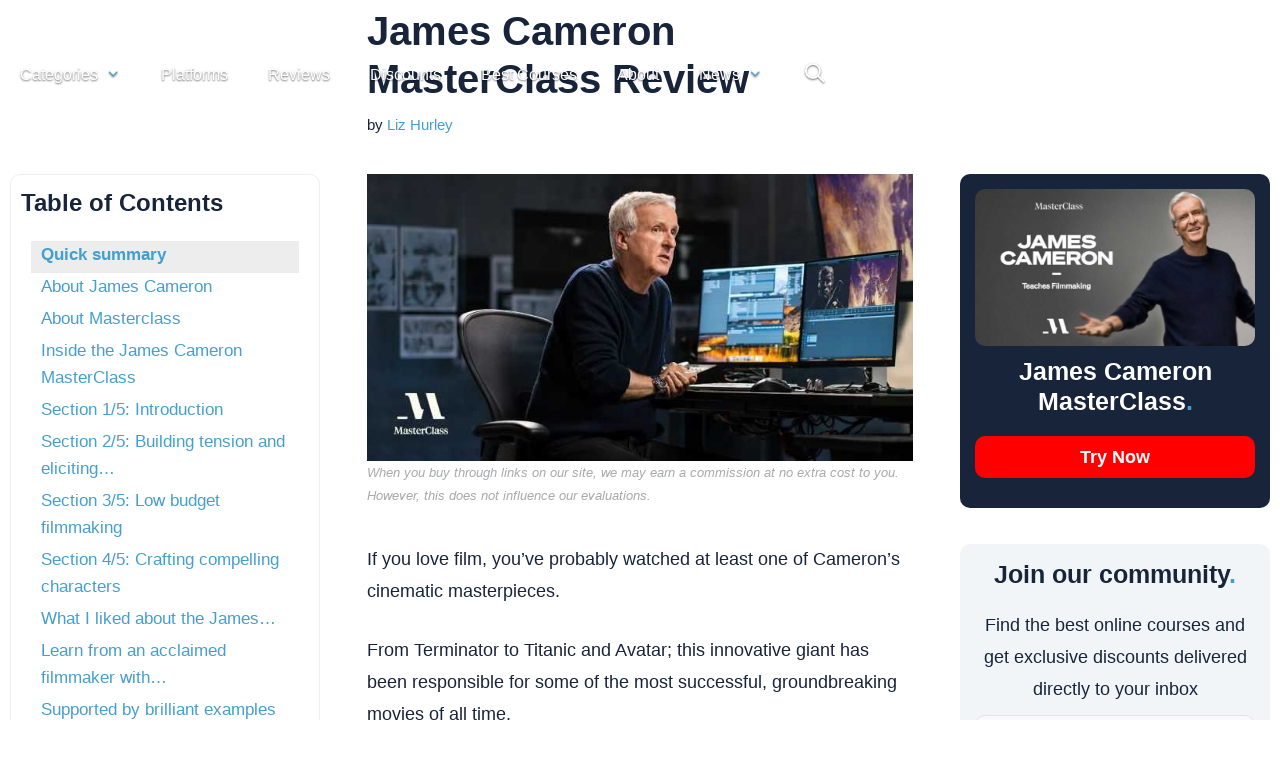

--- FILE ---
content_type: application/javascript; charset=UTF-8
request_url: https://learnopoly.com/wp-content/cache/min/1/wp-content/plugins/ai-engine-pro/app/chatbot.js?ver=1763952410
body_size: 77645
content:
/*! For license information please see chatbot.js.LICENSE.txt */
(()=>{var __webpack_modules__={233:(e,t,n)=>{"use strict";n.d(t,{A:()=>s});const{__:a,sprintf:i}=wp.i18n,r={};r.COMMON={GENERAL:a("General","ai-engine"),MODULES:a("Modules","ai-engine"),CLIENT_MODULES:a("Client Modules","ai-engine"),BACKEND_MODULES:a("Admin Modules","ai-engine"),SERVER_MODULES:a("Server Modules","ai-engine"),ADVISOR:a("Advisor","ai-engine"),SETTINGS:a("Settings","ai-engine"),CHATBOT:a("Chatbot","ai-engine"),CHATBOTS:a("Chatbots","ai-engine"),CHATBOT_HELP:a("Build intelligent conversational experiences with fully customizable AI-powered chatbots.","ai-engine"),INSIGHTS:a("Insights","ai-engine"),STYLE:a("Style","ai-engine"),ENABLE:a("Enable","ai-engine"),NAME:a("Name","ai-engine"),SUBMIT:a("Submit","ai-engine"),MODEL:a("Model","ai-engine"),AI_MODEL:a("AI Model","ai-engine"),TEMPERATURE:a("Temperature","ai-engine"),MAX_TOKENS:a("Max Tokens","ai-engine"),CONTEXT_MAX_LENGTH:a("Context Max Length","ai-engine"),STOP_SEQUENCE:a("Stop Sequence","ai-engine"),MODE:a("Mode","ai-engine"),CONTEXT:a("Knowledge & Context","ai-engine"),IMAGES_NUMBER:a("Number of Images","ai-engine"),AVATAR:a("Avatar","ai-engine"),AI_NAME:a("AI Name","ai-engine"),GUEST_NAME:a("Guest Name","ai-engine"),USER_NAME:a("User Name","ai-engine"),PLACEHOLDER:a("Placeholder","ai-engine"),START_SENTENCE:a("Start Sentence","ai-engine"),SEND:a("Send","ai-engine"),CLEAR:a("Clear","ai-engine"),CLOSE:a("Close","ai-engine"),VIEW:a("View","ai-engine"),EDIT:a("Edit","ai-engine"),SYSTEM_NAME:a("System Name","ai-engine"),ID:a("ID","ai-engine"),SCOPE:a("Scope","ai-engine"),POPUP:a("Popup","ai-engine"),POSITION:a("Position","ai-engine"),CENTER:a("Center","ai-engine"),OPEN_DELAY:a("Open Delay","ai-engine"),WINDOW_ANIMATION:a("Window Animation","ai-engine"),ZOOM:a("Zoom","ai-engine"),SLIDE:a("Slide","ai-engine"),FADE:a("Fade","ai-engine"),VOICE:a("Voice","ai-engine"),TALK_MODE:a("Talk Mode","ai-engine"),HANDS_FREE:a("Hands-Free","ai-engine"),HOLD_TO_TALK:a("Hold to Talk","ai-engine"),ICON:a("Icon","ai-engine"),ICON_TEXT:a("Icon Text","ai-engine"),ICON_TEXT_DELAY:a("Icon Text Delay","ai-engine"),FULL_SCREEN:a("Full Screen","ai-engine"),CASUALLY_FINE_TUNED:a("Casually Fine-Tuned","ai-engine"),CONTENT_AWARE:a("Content Aware","ai-engine"),TITLE:a("Title","ai-engine"),TOPIC:a("Topic","ai-engine"),TOPICS:a("Topics","ai-engine"),SPACING:a("Spacing","ai-engine"),BORDER_RADIUS:a("Border Radius","ai-engine"),FONT_SIZE:a("Font Size","ai-engine"),FONT_COLOR:a("Font Color","ai-engine"),BORDER_COLOR:a("Border Color","ai-engine"),BACK_PRIMARY_COLOR:a("Back Primary Color","ai-engine"),BACK_SECONDARY_COLOR:a("Back 2nd Color","ai-engine"),HEADER_COLOR:a("Header Color","ai-engine"),HEADER_BACKGROUND_COLOR:a("Header Back Color","ai-engine"),HEADER_SUBTITLE:a("Header Subtitle","ai-engine"),BUBBLE_COLOR:a("Bubble Color","ai-engine"),BACK_USER_COLOR:a("Back User Color","ai-engine"),BACK_AI_COLOR:a("Back AI Color","ai-engine"),BACK_AI_SECONDARY_COLOR:a("Back AI 2nd Color","ai-engine"),AVATAR_MESSAGE_BACKGROUND_COLOR:a("Message Back","ai-engine"),AVATAR_MESSAGE_FONT_COLOR:a("Message Color","ai-engine"),POPUP_ICON:a("Popup Icon","ai-engine"),CUSTOM_ICON:a("Custom Icon (URL or Emoticon)","ai-engine"),FEATURES:a("Features","ai-engine"),TIMEFRAME:a("Timeframe","ai-engine"),ABSOLUTE:a("Absolute","ai-engine"),NONE:a("None","ai-engine"),EDITORS_ADMINS:a("Editors & Admins","ai-engine"),ADMINS_ONLY:a("Admins Only","ai-engine"),MAINTENANCE:a("Maintenance","ai-engine"),CREDITS:a("Credits","ai-engine"),TYPE:a("Type","ai-engine"),LIMITS:a("Limits","ai-engine"),USERS:a("Users","ai-engine"),USER:a("User","ai-engine"),GUESTS:a("Guests","ai-engine"),GUEST:a("Guest","ai-engine"),OPENAI:a("Open AI","ai-engine"),LICENSE_TAB:a("License","ai-engine"),FINETUNES:a("Finetunes","ai-engine"),MODELS:a("Models","ai-engine"),FILES:a("Files","ai-engine"),ASSISTANT:a("Assistant","ai-engine"),ASSISTANTS:a("Assistants","ai-engine"),UTILITIES:a("Utilities","ai-engine"),POSTS_SUGGESTIONS:a("AI Copilot, AI Suggestions, Magic Wands","ai-engine"),POSTS_SUGGESTIONS_HELP:a("Tools to brainstorm/write faster and better.","ai-engine"),GENERATORS:a("Generators","ai-engine"),CONTENT_GENERATOR:a("Content Generator","ai-engine"),CONTENT_GENERATOR_HELP:a("Transform ideas into polished articles with AI-powered content creation.","ai-engine"),IMAGES_GENERATOR:a("Images Generator","ai-engine"),IMAGES_GENERATOR_HELP:a("Bring your vision to life with stunning AI-generated visuals.","ai-engine"),IMAGES_GENERATOR_INTRO:a("Create stunning visuals with AI-powered image generation. Use detailed prompts, customize styles and resolutions, and generate multiple variations. Perfect for creative projects, marketing materials, and visual content.","ai-engine"),PLAYGROUND:a("Playground","ai-engine"),PLAYGROUND_HELP:a("Experiment with AI models and unlock endless creative possibilities.","ai-engine"),FORMS:a("Forms","ai-engine"),FORMS_HELP:a("Create dynamic, intelligent forms that adapt and respond based on user input with conditional logic.","ai-engine"),SEARCH:a("Search","ai-engine"),SEARCH_HELP:a("Override the default WordPress search with AI powered keywords or embeddings.","ai-engine"),INSIGHTS_HELP:a("Enable Query Logs, Usage and Limits.","ai-engine"),CLIENT_DEBUG:a("Client Debug","ai-engine"),CLIENT_DEBUG_HELP:a("Debugging information for Chatbots and Forms will be displayed in the Browser Console.","ai-engine"),SERVER_DEBUG:a("Server Debug","ai-engine"),SERVER_DEBUG_HELP:a("API calls and server events will be logged and displayed in the Logs Console.","ai-engine"),MCP_DEBUG:a("MCP Debug","ai-engine"),MCP_DEBUG_HELP:a("Debugging information from MCP will be written directly to the PHP error logs using error_log().","ai-engine"),QUERIES_DEBUG:a("Queries Debug","ai-engine"),QUERIES_DEBUG_HELP:a("Full queries and responses will be written directly to the PHP error logs using error_log().","ai-engine"),DEV_MODE:a("Dev Mode","ai-engine"),DEV_MODE_HELP:a("Run tasks frequently for debugging.","ai-engine"),CLEAR_LOGS:a("Clear Logs","ai-engine"),REFRESH_LOGS:a("Refresh Logs","ai-engine"),API_KEY:a("API Key","ai-engine"),USAGE_HELP:a("Estimates only. Check your AI service for actual costs. Insights module provides better accuracy.","ai-engine"),RESET_USAGE_SURE:a("Are you sure you want to reset the usage data?","ai-engine"),USAGE_PRO_HELP:a("If you would like to have better control on the amounts, add conditions or set limits to the usage of the AI, consider %s.","ai-engine"),USAGE_PRO_HELP_URL:"https://meowapps.com/ai-engine/",USAGE_PRO_HELP_LINK_TEXT:a("AI Engine Pro ↗","ai-engine"),LANGUAGE:a("Language","ai-engine"),HIDE:a("Hide","ai-engine"),SHOW:a("Show","ai-engine"),CONTENT:a("Content","ai-engine"),IMAGES:a("Images","ai-engine"),IMAGES_AND_FILES:a("Images & Files","ai-engine"),EXCERPT:a("Excerpt","ai-engine"),GENERATE:a("Generate","ai-engine"),MODEL_PARAMS:a("Model Params","ai-engine"),CONTEXT_PARAMS:a("Context Params","ai-engine"),PROMPT:a("Prompt","ai-engine"),PROMPTS:a("Prompts","ai-engine"),LABEL:a("Label","ai-engine"),SYSTEM:a("System","ai-engine"),SHORTCODE:a("Shortcode","ai-engine"),SHORTCODES:a("Shortcodes","ai-engine"),RESOLVE:a("Resolve","ai-engine"),MAX_MESSAGES:a("Max Messages","ai-engine"),INPUT_MAX_LENGTH:a("Input Max Length","ai-engine"),COMPLIANCE_TEXT:a("Compliance Text","ai-engine"),MODERATION:a("Moderation","ai-engine"),MODERATION_HELP:a("Moderation features with AI.","ai-engine"),FORMATTING:a("Formatting","ai-engine"),FORMATTING_HELP:a("Format the reply from AI into HTML. This is already done automatically if Markdown is detected in the reply.","ai-engine"),LOGS:a("Logs","ai-engine"),QUERY:a("Query","ai-engine"),REPLY:a("Reply","ai-engine"),CODE:a("Code","ai-engine"),EMBEDDINGS:a("Embeddings","ai-engine"),QUERY_LOGS:a("Query Logs","ai-engine"),KNOWLEDGE:a("Knowledge","ai-engine"),KNOWLEDGE_HELP:a("Searchable data for AI. Powered by <b>embeddings</b> for now, alternatives will come later.","ai-engine"),REMOTE_ACCESS:a("Remote Access","ai-engine"),OTHERS:a("Others","ai-engine"),PINECONE_APIKEY_HELP:a("You can get your API Keys in your %s.","ai-engine"),PINECONE_APIKEY_URL:"https://app.pinecone.io/organizations/keys",PINECONE_APIKEY_LINK_TEXT:a("Pinecone Account ↗","ai-engine"),QDRANT_APIKEY_HELP:a("You can get your API Keys in your %s.","ai-engine"),QDRANT_APIKEY_URL:"https://cloud.qdrant.io/accounts/",QDRANT_APIKEY_LINK_TEXT:a("Qdrant Account ↗","ai-engine"),SERVER:a("Server","ai-engine"),PINECONE_SERVER_HELP:a("The URL of your host (check your Indexes).","ai-engine"),PINECONE_NAMESPACE_HELP:a("The namespace is used to separate the data from other data. This allows you to use the same server/index on more than one website. This is optional.","ai-engine"),QDRANT_SERVER_HELP:a("The URL of your cluster (known as Cluster URL).","ai-engine"),QDRANT_COLLECTION_HELP:a("The collection keeps data apart so you can use one cluster for many websites. If there's no collection, Qdrant makes one with 1536 dimensions and uses cosine similarity.","ai-engine"),COST:a("Cost","ai-engine"),USAGE:a("Usage","ai-engine"),USAGE_ESTIMATES_NOTE:a("Costs and tokens are estimates. For accurate data and detailed analytics, visit the Insights tab.","ai-engine"),ACTIVITY:a("Activity","ai-engine"),TRANSCRIPTION:a("Transcription","ai-engine"),TRANSCRIPTION_HELP:a("Introduces a 'Transcribe' tab to easily transform audio/images into text and get AI answers in JSON format.","ai-engine"),AUDIO_TRANSCRIPTION:a("Audio-to-Text","ai-engine"),IMAGE_TRANSCRIPTION:a("Image-to-Text","ai-engine"),AUDIO_TO_TEXT:a("Audio ➡ Text","ai-engine"),IMAGE_TO_TEXT:a("Image ➡ Text","ai-engine"),EMBEDDINGS_ENV:a("Environment","ai-engine"),EMBEDDINGS_INDEX:a("Index","ai-engine"),NAMESPACE:a("Namespace","ai-engine"),NAMESPACES:a("Namespaces","ai-engine"),NAMESPACE_HELP:a("The namespace is used to separate the data from other data. This allows you to use the same index on more than one website.","ai-engine"),NAMESPACES_HELP:a("Enter the namespaces you would like to use on this site, separated by commas.","ai-engine"),ERROR:a("Error","ai-engine"),RETRY:a("Retry","ai-engine"),AUTO_RETRY:a("Auto Retry","ai-engine"),SKIP:a("Skip","ai-engine"),AUTO_SKIP:a("Auto Skip","ai-engine"),STOP:a("Stop","ai-engine"),AUTO_RETRY_DESCRIPTION:a("Auto Retry retries actions up to 10 times with increasing delay to avoid timeouts.","ai-engine"),WIDTH:a("Width","ai-engine"),MAX_HEIGHT:a("Max Height","ai-engine"),APPEARANCE:a("Appearance","ai-engine"),THRESHOLDS:a("Thresholds","ai-engine"),DASHBOARD:a("Dashboard","ai-engine"),ADVANCED:a("Advanced","ai-engine"),DISCUSSIONS:a("Discussions","ai-engine"),DISCUSSION_TITLES:a("Discussion Titles","ai-engine"),SUMMARIZE:a("Summarize","ai-engine"),ROWS:a("Rows","ai-engine"),POST_TYPE:a("Post Type","ai-engine"),GENERATE_CONTENT:a("Generate Content","ai-engine"),GENERATE_IMAGES:a("Generate Images","ai-engine"),REST_API:a("Public API","ai-engine"),ADMIN_BAR:a("Admin Bar","ai-engine"),REFRESH:a("Refresh","ai-engine"),DELETE:a("Delete","ai-engine"),DELETE_ALL:a("Delete All","ai-engine"),DELETE_SELECTED:a("Delete Selected","ai-engine"),OPENAI_ORGANIZATION_ID:a("Organization ID","ai-engine"),OPENAI_AZURE_API_KEY:a("API Key","ai-engine"),OPENAI_AZURE_DEPLOYMENT_NAME:a("Deployment Name","ai-engine"),OPENAI_AZURE_DEPLOYMENTS:a("Deployments","ai-engine"),ENDPOINT:a("Endpoint","ai-engine"),HUGGINGFACE_MODELS:a("Models","ai-engine"),HUGGINGFACE_MODEL_NAME:a("Name","ai-engine"),HUGGINGFACE_MODEL_URL:a("API URL","ai-engine"),THEME:a("Theme","ai-engine"),THEMES:a("Themes","ai-engine"),BANNED_WORDS:a("Banned Words","ai-engine"),WORD_BOUNDARIES:a("Word Boundaries","ai-engine"),IGNORE:a("Ignore","ai-engine"),BANNED_IPS:a("Banned IPs","ai-engine"),SECURITY:a("Security","ai-engine"),POST_TYPES:a("Post Types","ai-engine"),COPY_BUTTON:a("Copy Button","ai-engine"),AI_AVATAR:a("AI Avatar","ai-engine"),GUEST_AVATAR:a("Guest Avatar","ai-engine"),SITE_WIDE_CHATBOT:a("Site-Wide Chatbot","ai-engine"),QUERIES_DATA:a("Queries Data","ai-engine"),QUERIES_FORMS_DATA:a("Queries Form Data","ai-engine"),WEBSPEECH_API:a("Web Speech API","ai-engine"),GDPR_CONSENT:a("GDPR Consent","ai-engine"),GDPR_TEXT:a("GDPR Text","ai-engine"),GDPR_BUTTON:a("GDPR Button","ai-engine"),FIX:a("Fix","ai-engine"),SPEECH_RECOGNITION:a("Speech Recognition","ai-engine"),SPEECH_SYNTHESIS:a("Speech Synthesis","ai-engine"),QUERIES:a("Queries","ai-engine"),LOCAL_MEMORY:a("Local Memory","ai-engine"),ACTIONS:a("Actions","ai-engine"),RESET:a("Reset","ai-engine"),INCIDENTS_OPENAI:a("Incidents (OpenAI)","ai-engine"),PREVIEW:a("Preview","ai-engine"),LEGACY_FORMS:a("Legacy Forms","ai-engine"),LEGACY_FEATURES:a("Legacy Features","ai-engine"),DUPLICATE:a("Duplicate","ai-engine"),CHATBOT_EDITOR:a("Chatbot Editor","ai-engine"),THEME_EDITOR:a("Theme Editor","ai-engine"),STREAMING:a("Streaming","ai-engine"),SYNTAX_HIGHLIGHT:a("Syntax Highlight","ai-engine"),EVENT_LOGS:a("Event Logs","ai-engine"),PRIVACY_FIRST:a("Privacy First","ai-engine"),DATA_NOT_AVAILABLE:a("Data not available.","ai-engine"),EXPORT:a("Export","ai-engine"),IMPORT:a("Import","ai-engine"),MODIFY_EMBEDDING:a("Modify Embedding","ai-engine"),ADD_EMBEDDING:a("Add Embedding","ai-engine"),DEV_TOOLS:a("Dev Tools","ai-engine"),SINGLE_GENERATE:a("Single Generate","ai-engine"),PUBLIC_API:a("Public API","ai-engine"),USER_INTERFACE:a("User Interface","ai-engine"),INTRO_MESSAGE:a("Intro Message","ai-engine"),ADDONS:a("Add-ons","ai-engine"),AI_ENVIRONMENT_DEFAULTS:a("Default Environments for AI","ai-engine"),ENVIRONMENTS_FOR_AI:a("Environments for AI","ai-engine"),ENVIRONMENT_ID:a("Environment ID","ai-engine"),EMBEDDINGS_ENVIRONMENT_DEFAULT:a("Default Embeddings Environment","ai-engine"),ENVIRONMENT:a("Environment","ai-engine"),PLUGIN_DATA:a("Plugin Data","ai-engine"),PLUGIN_DATA_DESCRIPTION:a("The database and all the options of the plugin will be removed on uninstall.","ai-engine"),RESET_LIMITS:a("Reset Limits","ai-engine"),VISION:a("Vision","ai-engine"),FILE_SEARCH:a("File Search","ai-engine"),PROMPT_TO_JSON:a("Prompt ➡ JSON","ai-engine"),RESOLUTION:a("Resolution","ai-engine"),DEFAULT:a("Default","ai-engine"),DEFAULTS:a("Defaults","ai-engine"),DEFAULT_FAST:a("Fast","ai-engine"),REFRESH_MODELS:a("Refresh Models","ai-engine"),AUDIO:a("Audio","ai-engine"),JSON:a("JSON","ai-engine"),AI_ENVIRONMENT:a("AI Environment","ai-engine"),OVERRIDE_DEFAULTS:a("Override Defaults","ai-engine"),REGION:a("Region","ai-engine"),PROJECT_ID:a("Project ID","ai-engine"),BEARER_TOKEN:a("Bearer Token","ai-engine"),DIMENSIONS:a("Dimensions","ai-engine"),EMBEDDINGS_MODEL:a("Embeddings Model","ai-engine"),MIN_SCORE:a("Min Score","ai-engine"),MAX_SELECT:a("Max Results","ai-engine"),QDRANT_COLLECTION:a("Collection","ai-engine"),INSTRUCTIONS:a("Instructions","ai-engine"),FUNCTIONS:a("Functions","ai-engine"),TOOLS:a("Tools & Capabilities","ai-engine"),WEB_SEARCH:a("Web Search","ai-engine"),IMAGE_GENERATION:a("Image Generation","ai-engine"),CODE_INTERPRETER:a("Code Interpreter","ai-engine"),ALLOWED_MIME_TYPES:a("Allowed Mime Types","ai-engine"),SELECT_MIME_TYPES:a("Select","ai-engine"),MIME_TYPE_SELECTOR:a("MIME Type Selector","ai-engine"),AUTO_SELECT:a("Auto-Select","ai-engine"),CUSTOM_MIME_TYPES:a("Custom MIME Types","ai-engine"),HISTORY_STRATEGY:a("History Strategy","ai-engine"),AUTOMATIC:a("Automatic","ai-engine"),FULL_HISTORY:a("Full History","ai-engine"),INCREMENTAL:a("Incremental","ai-engine"),BUBBLE:a("Bubble","ai-engine"),TABS:a("Tabs","ai-engine"),DROPDOWN:a("Dropdown","ai-engine"),CHATBOT_SELECT:a("Chatbot Select","ai-engine"),CONDITIONS:a("Conditions","ai-engine"),CONDITION:a("Condition","ai-engine"),ADD_CONDITION:a("Add Condition","ai-engine"),REMOVE:a("Remove","ai-engine"),MCP_NO_OPTIONS:a("MCP is enabled but no options are selected. Please enable at least one option.","ai-engine"),ORCHESTRATION:a("Orchestration","ai-engine"),ORCHESTRATION_HELP:a("Connect AI models to external tools and services through MCP servers. Currently, MCP servers need to be set up in Settings > Orchestration.","ai-engine"),MCP_SERVERS:a("MCP Servers","ai-engine"),MCP_FUNCTIONS:a("MCP Functions","ai-engine"),URL:a("URL","ai-engine"),TOKEN:a("Token","ai-engine"),SERVER_ID:a("Server ID","ai-engine"),PRICE:a("Price","ai-engine"),UNITS:a("Units","ai-engine"),FAMILY:a("Family","ai-engine"),DAILY:a("Daily","ai-engine"),MONTHLY:a("Monthly","ai-engine"),UNKNOWN_MODEL:a("Unknown Model","ai-engine"),CONTEXTUAL:a("Contextual","ai-engine"),COMPLETION:a("Completion","ai-engine"),TOTAL_MAX_TOKENS:a("Total Max Tokens","ai-engine"),RECOMMENDED:a("Recommended","ai-engine"),SESSION:a("Session","ai-engine"),LAST_REQUEST:a("Last Request","ai-engine"),RESET_USAGE:a("Reset Usage","ai-engine"),COPIED:a("Copied!","ai-engine"),CLIPBOARD_ERROR:a("Clipboard is not enabled (only works with https).","ai-engine"),VIEW_IN_PLATFORM:a("View in OpenAI Platform","ai-engine")},r.FORMS={PROMPT_INFO:a("The template of your prompt. To re-use the data entered by the user, use the name of that field between curly braces. Example: Recommend me {MUSIC_TYPE} artists. You can also use an ID as an input, like this: ${#myfield}. Finally, if you wish the output to be formatted, add: 'Use Markdown.'.\"","ai-engine"),OUTPUT:a("Output","ai-engine"),OUTPUT_ELEMENT:a("Output Element","ai-engine"),OUTPUT_ELEMENT_INFO:a("The result will be written to this element. If you wish to simply display the result in an Output Block, use its ID. For instance, if its ID is mwai-666, use '#mwai-666'.","ai-engine")},r.HELP={TEMPERATURE:a("Between 0 and 1. Higher values means the model will take more risks.","ai-engine"),MAX_TOKENS:a("The maximum number of tokens to generate. The model will stop generating once it hits this limit.","ai-engine"),STOP_SEQUENCE:a("The sequence of tokens that will cause the model to stop generating text. You absolutely need this with fine-tuned models.","ai-engine"),COST:a("Keeps track of the current costs.","ai-engine"),RESOLVE_SHORTCODE:a("Will resolve the shortcode in your content when needed (Content-Aware will use this, for instance).","ai-engine"),FINETUNES:a("Train your own AI models.","ai-engine"),DISCUSSIONS:a("Keep the conversations and enable browsing them via the Conversations tab.","ai-engine"),DISCUSSION_TITLES:a("Generate titles for the discussions automatically with AI.","ai-engine"),DISCUSSION_SUMMARY:a("Automatically generate a brief summary of the discussion using the default (fast) model. It will be used as the discussion title.","ai-engine"),AZURE_DEPLOYMENTS:a("Add your deployments below and define what kind of model they are. GPT-5 models will automatically use the Responses API, while other models will use the Chat Completions API.","ai-engine"),BANNED_WORDS:a("Reject queries containing these words; separate with commas.","ai-engine"),WORD_BOUNDARIES:a("Ignore standard word separation (space) and match banned words anywhere in the text.","ai-engine"),BANNED_IPS:a("Block access from specified IP addresses or ranges using CIDR notation; separate with commas.","ai-engine"),GDPR_CONSENT:a("If enabled, the user will have to accept the conditions before using the chatbot.","ai-engine"),POST_TYPES:a("Enable for these post types; separate with commas.","ai-engine"),POST_STATUS:a("Enable for these post statuses (publish, draft, future, private, etc); separate with commas.","ai-engine"),POST_CATEGORIES:a("Enable for these categories (slugs); separate with commas. If none, it will be enabled for all.","ai-engine"),CONTEXT_MAX_LENGTH:a("Truncate the context (Content-Aware, Embeddings, etc) to make sure it is below this number of characters.","ai-engine"),MAX_MESSAGES:a("Maximum number of historical messages that is sent to the AI model.","ai-engine"),INPUT_MAX_LENGTH:a("Maximum number of characters that can be input by the user.","ai-engine"),STATISTICS:a(" In the Insights tab, you can browse through all your users' activity. Contextual data is excluded unless you activate the options below. Make sure your users are aware of this.","ai-engine"),QUERIES_DATA:a("Record the queries and their replies.","ai-engine"),QUERIES_FORMS_DATA:a("Capture form data neatly for simple reuse.","ai-engine"),SPEECH_RECOGNITION:a("Enable speech-to-text. Depends on the browser and OS used by the user.","ai-engine"),SPEECH_SYNTHESIS:a("Enable text-to-speech.","ai-engine"),CUSTOM_SHORTCODE:a("Prefer the above version. If you need many chatbots, you can custom shortcodes, like the one below. Custom shortcodes are based on the default chatbot, and their attributes override the default ones.","ai-engine"),USER_FILTER:a("Type an User ID, or an IP.","ai-engine"),STREAMING:a("The AI's response will appear as it's being created. Be cautious: this feature's ability to manage statistics, limits, and filters is still in its beta phase.","ai-engine"),SYNTAX_HIGHLIGHT:a("Enable syntax highlighting for the code blocks.","ai-engine"),EVENT_LOGS:a("Display streaming events and function calls in the chatbot interface for debugging. Requires Streaming to be enabled. Currently only visible in chatbots.","ai-engine"),PRIVACY_FIRST:a("Only essential data is stored. IPs, conversations, and other private details are minimized and kept as anonymous as possible.","ai-engine"),DEV_TOOLS:a("Enable a new tab with debugging tools. For developers only.","ai-engine"),DEV_MODE:a("Run tasks very frequently for debugging.","ai-engine"),PUBLIC_API:a("Enable the Public REST API.","ai-engine"),INTRO_MESSAGE:a("Enable introduction messages on some modules.","ai-engine"),ADDONS:a("Enable the AI Addons section under the Meow Apps menu.","ai-engine"),OPENAI_API_KEY:a("You can get your API Keys in your %s.","ai-engine"),OPENAI_API_KEY_URL:"https://platform.openai.com/api-keys",OPENAI_API_KEY_LINK_TEXT:a("OpenAI Account ↗","ai-engine"),OPENAI_ORGANIZATION_ID:a("You can link this environment to an %s. This is optional.","ai-engine"),OPENAI_ORGANIZATION_URL:"https://platform.openai.com/account/organization",OPENAI_ORGANIZATION_LINK_TEXT:a("Organization ↗","ai-engine"),AZURE_API_KEY:a("You can get your API Keys in your %s.","ai-engine"),AZURE_API_KEY_URL:"https://oai.azure.com/portal",AZURE_API_KEY_LINK_TEXT:a("Azure Account ↗","ai-engine"),AZURE_ENDPOINT:a("Enter just your Azure resource domain (e.g., <code>myresource.openai.azure.com</code>). AI Engine will automatically construct the appropriate API endpoint based on the model type.","ai-engine"),AZURE_REGION:a("Optional: Specify your Azure deployment region (e.g., <code>swedencentral</code>, <code>eastus2</code>, <code>westus</code>). This is required for Realtime API connections. If not specified, AI Engine will attempt to auto-detect the region from your endpoint or use <code>eastus2</code> as default.","ai-engine"),ANTHROPIC_API_KEY:a("You can get your API Keys in your %s.","ai-engine"),ANTHROPIC_API_KEY_URL:"https://console.anthropic.com/settings/keys",ANTHROPIC_API_KEY_LINK_TEXT:a("Anthropic Account ↗","ai-engine"),GOOGLE_API_KEY:a("You can get your API Keys in your %s.","ai-engine"),GOOGLE_API_KEY_URL:"https://aistudio.google.com/apikey",GOOGLE_API_KEY_LINK_TEXT:a("Google AI Studio ↗","ai-engine"),OPENROUTER_API_KEY:a("You can get your API Keys in your %s.","ai-engine"),OPENROUTER_API_KEY_URL:"https://openrouter.ai/keys",OPENROUTER_API_KEY_LINK_TEXT:a("OpenRouter Account ↗","ai-engine"),QDRANT:a("Use the code <b>#AIENGINE5</b> when you %s. You will get 5% off.","ai-engine"),QDRANT_URL:"https://qdrant.to/cloud",QDRANT_LINK_TEXT:a("Create a Qdrant Account ↗","ai-engine"),ASSISTANTS:a("The Assistants API is designed to help developers build powerful AI assistants capable of performing a variety of tasks.","ai-engine"),ASSISTANTS_INTRO:a("The Assistants API is designed to help developers build powerful AI assistants capable of performing a variety of tasks. To create them, head to the %s dashboard, then <b>Refresh Assistants</b> here. You can use an assistant in your chatbots by switching the <b>Mode</b> to <b>Assistant</b>.","ai-engine"),ASSISTANTS_INTRO_URL:"https://beta.openai.com/assistants",ASSISTANTS_INTRO_LINK_TEXT:a("OpenAI Assistants ↗","ai-engine"),ASSISTANTS_WARNINGS:a("Assistants are also %1$s, both for OpenAI and AI Engine. OpenAI did not add streaming support for them yet. Pricing is still quite unclear and %2$s. AI Engine can only perform an estimation. If you want to discuss assistants with other users, visit the %3$s.","ai-engine"),ASSISTANTS_BETA_URL:"https://platform.openai.com/docs/api-reference/assistants",ASSISTANTS_BETA_TEXT:a("in beta ↗","ai-engine"),ASSISTANTS_PRICING_URL:"https://openai.com/pricing",ASSISTANTS_PRICING_TEXT:a("tricky ↗","ai-engine"),ASSISTANTS_DISCORD_URL:"https://discord.gg/bHDGh38",ASSISTANTS_DISCORD_TEXT:a("Meow Apps Discord Server ↗","ai-engine"),BEARER_TOKEN:a("The Public API will be usable by using this Bearer Token. If not set, you will need to %s by using the <i>mwai_allow_public_api</i> filter.","ai-engine"),BEARER_TOKEN_URL:"https://meowapps.com/ai-engine/api/#public-rest-api",BEARER_TOKEN_LINK_TEXT:a("build your own authentication ↗","ai-engine"),REST_API_INTRO:a("The Public API enables integration with automation platforms and external applications. Use it with %s, n8n, Zapier, or any platform that supports HTTP requests to automate AI workflows and connect your WordPress site with other services.","ai-engine"),REST_API_MAKE_URL:"https://www.make.com/en/integrations/ai-engine",REST_API_MAKE_TEXT:a("Make.com ↗","ai-engine"),MCP_BEARER_TOKEN:a("A secret token used to authenticate AI assistants. Required for secure access to your WordPress site.","ai-engine"),MCP_INTRO:a("ChatGPT works perfectly with the No-Auth URL. %s for step-by-step setup. For Claude, which cannot handle SSE directly, %s is needed.","ai-engine"),MCP_TUTORIAL_URL:"https://ai.thehiddendocs.com/mcp/mcp-server-chatgpt/",MCP_TUTORIAL_TEXT:a("Check this tutorial ↗","ai-engine"),MCP_CLAUDE_TUTORIAL_URL:"https://ai.thehiddendocs.com/mcp/mcp-server-claude/",MCP_CLAUDE_TUTORIAL_TEXT:a("a relay ↗","ai-engine"),MCP_SERVER_URL:a("The URL of the MCP server. Must start with https://","ai-engine"),MCP_SERVER_TOKEN:a("Bearer token for authenticating with the MCP server.","ai-engine"),REST_API_DOCS_URL:"https://ai.thehiddendocs.com/public-rest-api/",REST_API_DOCS_TEXT:a("documentation ↗","ai-engine"),PHP_API_FUNCTIONS_URL:"https://ai.thehiddendocs.com/php-functions/",PHP_API_FUNCTIONS_TEXT:a("PHP Functions ↗","ai-engine"),PHP_API_CLASSES_URL:"https://ai.thehiddendocs.com/php-classes/",PHP_API_CLASSES_TEXT:a("PHP Classes ↗","ai-engine"),PHP_API_FILTERS_URL:"https://ai.thehiddendocs.com/php-filters/",PHP_API_FILTERS_TEXT:a("WordPress Filters ↗","ai-engine"),NO_EMBEDDINGS_RESULTS:a("No results for this search. Make sure the Minimum Score is not too high.","ai-engine"),NO_EMBEDDINGS_ROWS:a("No embeddings yet in this environment.","ai-engine"),MIN_SCORE:a("The minimum score the embeddings need to have to be returned. Between 0 and 100 and defaults to 35.","ai-engine"),MAX_SELECT:a("The maximum number of embeddings to return and to use as context. Between 1 and 100 and defaults to 10.","ai-engine"),FUNCTIONS:a("Select the functions to make available for the AI model's choice. It will use them to enhance responses and perform specific actions. This feature is known as Function Calling or Tools.","ai-engine"),FUNCTIONS_UNAVAILABLE:a("There are no functions available. Please use %s to add some. The Pro Version of AI Engine is also required for this feature.","ai-engine"),FUNCTIONS_CODE_ENGINE_URL:"https://wordpress.org/plugins/code-engine/",FUNCTIONS_CODE_ENGINE_TEXT:a("Code Engine ↗","ai-engine"),MCP_SERVERS:a("Select the MCP servers to make available for the AI model. These servers provide external tools and capabilities that the AI can use to enhance responses and perform specialized actions.","ai-engine"),MCP_SERVERS_UNAVAILABLE:a("No MCP servers are available. Configure them in Settings > Orchestration.","ai-engine"),TOOLS:a("Enable AI tools to enhance your chatbot capabilities. Web Search and Image Generation work with OpenAI and Google. Code Interpreter is OpenAI-only.","ai-engine"),WEB_SEARCH:a("Allow the AI to search the web for current information","ai-engine"),IMAGE_GENERATION:a("Allow the AI to generate images based on text descriptions","ai-engine"),CODE_INTERPRETER:a("Allow the AI to write and run Python code to solve complex problems, process data, and generate visualizations","ai-engine"),ALLOWED_MIME_TYPES:a("Restrict file uploads to specific mime types. Leave empty to use defaults. Comma-separated list (e.g., image/png, image/jpeg, application/pdf).","ai-engine"),HISTORY_STRATEGY:a("Control how conversation history is sent to the Responses API. Incremental uses previous_response_id for efficiency, Full History sends all messages.","ai-engine"),ADVISOR:a("In your Dashboard will be displayed daily recommendations tailored to your WordPress setup. Admins only.","ai-engine"),BUBBLE:a("The popup will be displayed as a bubble.","ai-engine"),ICON_TEXT:a("If set, this text will appear next to the icon/bubble.","ai-engine"),ICON_TEXT_DELAY:a("Delay before text appears.","ai-engine"),WIDTH:a("Width of the chatbot when open.","ai-engine"),OPEN_DELAY:a("Auto-open after X seconds.","ai-engine"),CHATBOT_SELECT:a("Choose how you want to select the chatbot. By default, tabs are used, but you can also use a filterable dropdown if you have many chatbots.","ai-engine")},r.SETTINGS={AI_ENV_SETUP:a('To leverage the functionalities of AI Engine, it needs to be connected directly to AI services. We recommend starting with OpenAI. Create an account and generate an API Key by visiting the %s website. Once obtained, navigate to the <b>Settings</b> tab and input your OpenAI API Key in the "Environments for AI" section.',"ai-engine"),AI_ENV_SETUP_URL:"https://platform.openai.com/api-keys",AI_ENV_SETUP_LINK_TEXT:a("OpenAI ↗","ai-engine"),PINECONE_SETUP:a("You choose to use Embeddings. To use them, you need to a Pinecone account. Visit the %s website to create an account, then insert your Pinecone API Key in the <b>Settings</b> tab.","ai-engine"),PINECONE_SETUP_URL:"https://app.pinecone.io",PINECONE_SETUP_LINK_TEXT:a("Pinecone ↗","ai-engine"),INTRO:a("Boost your WordPress with AI, now! Please start with our %1$s. Then move to our %2$s. Have a look at our %3$s. And make sure you read the %4$s. Have fun! 🎵","ai-engine"),INTRO_TUTORIAL_URL:"https://meowapps.com/ai-engine/tutorial/",INTRO_TUTORIAL_TEXT:a("tutorial ↗","ai-engine"),INTRO_DOCS_URL:"https://ai.thehiddendocs.com/",INTRO_DOCS_TEXT:a("documentation ↗","ai-engine"),INTRO_ADDONS_URL:"https://meowapps.com/products/category/ai-add-ons/",INTRO_ADDONS_TEXT:a("add-ons ↗","ai-engine"),INTRO_DISCLAIMER_URL:"https://meowapps.com/ai-engine/disclaimer/",INTRO_DISCLAIMER_TEXT:a("disclaimer ↗","ai-engine"),MODULES_INTRO:a("To avoid cluttering the UI and your WP, only enable the features you need.","ai-engine"),ALERT_INJECT_BUT_NO_POPUP:a("You choose to inject the chatbot in your website. You probably also want to use the chatbot in a Popup.","ai-engine"),ALERT_CASUALLY_BUT_NO_FINETUNE:a("Normally, you should not check the Casually Fine Tuned option with a non-finetuned model. Make sure that's what you want.","ai-engine"),ALERT_CONTENTAWARE_BUT_NO_CONTENT:a("Content Aware requires your Context to use the {CONTENT} placeholder. It will be replaced by the content of page the chatbot is on. More info %s.","ai-engine"),ALERT_CONTENTAWARE_URL:"https://meowapps.com/ai-engine/tutorial/#contextualization",ALERT_CONTENTAWARE_LINK_TEXT:a("here ↗","ai-engine"),SET_AS_DEFAULT_PARAMETERS:a("Set as Default Parameters","ai-engine"),SET_AS_DEFAULT_PARAMETERS_HELP:a("Set the parameters above as the default parameters for the chatbot. You can then use the shortcode [mwai_chat] anywhere on your website.","ai-engine"),INJECT_DEFAULT_CHATBOT:a("Inject Default Chatbot in Entire Website","ai-engine"),INJECT_DEFAULT_CHATBOT_HELP:a("Inject the chatbot [mwai_chat] in the entire website.","ai-engine"),CHATGPT_STYLE_INTRO:a("Keep in mind that you can also style the chatbot (or a specific chatbot, if you use many) by injecting CSS. Have a look %1$s. More information in the %2$s.","ai-engine"),CHATGPT_STYLE_CSS_URL:"https://meowapps.com/ai-engine/tutorial/#apply-custom-style-to-the-chatbot",CHATGPT_STYLE_CSS_TEXT:a("here ↗","ai-engine"),CHATGPT_STYLE_FAQ_URL:"https://meowapps.com/ai-engine/faq",CHATGPT_STYLE_FAQ_TEXT:a("FAQ ↗","ai-engine"),TYPEWRITER_EFFECT:a("Typewriter Effect","ai-engine"),TYPEWRITER_EFFECT_HELP:a("The reply from AI will be typewrited. This delays the final output! Absolutely not recommended. Please use <b>Streaming</b> instead.","ai-engine"),CHATBOT_MODERATION_HELP:a("If the conversation seems offensive, the chatbot will reject it.","ai-engine"),CUSTOM_URL:a("Custom URL","ai-engine"),ASSISTANT_NO_FILE_SEARCH:a("This assistant does not support File Search. You can activate it on the %s dashboard. Then, use the Refresh button in the Assistants tab.","ai-engine"),ASSISTANT_NO_FILE_SEARCH_URL:"https://platform.openai.com/assistants",ASSISTANT_NO_FILE_SEARCH_LINK_TEXT:a("OpenAI Assistants ↗","ai-engine"),ASSISTANT_FILE_SEARCH:a("File Search will be used when the users upload documents. If the user uploads images, those will be handled by AI Vision if the model supports it and if it is enabled.","ai-engine"),MCP_SERVERS_INFO:a("MCP (Model Context Protocol) servers enable AI models to interact with external tools and systems. The URL must be a secure HTTPS endpoint that implements the MCP protocol. You can configure multiple servers to provide different capabilities to your AI models.","ai-engine"),REMOTE_ACCESS_INFO:a("AI Engine provides two ways to integrate with external systems: REST API and Model Context Protocol (MCP).<h2>REST API</h2><p>Ideal for automation platforms like Make.com, Zapier, or n8n. Use this when you want to trigger AI operations from external services or integrate AI Engine into your existing workflows.</p><h2>MCP</h2><p><u>How to Use</u></p><ul><li>- <b>Claude Desktop App:</b> Use the <code>mcp.js</code> relay. Check <code>/labs/mcp.md</code> for setup instructions.</li><li>- <b>OpenAI/ChatGPT:</b> Limited to Deep Research mode with only <code>search</code> and <code>fetch</code> tools (requires Tuned Core enabled).</li><li>- <b>Claude.ai:</b> Currently not supported.</li></ul><p><u>Available Tools</u></p><ul><li>- <b>Full access (Claude Desktop):</b> WordPress management, plugin/theme development, SEO Engine, Code Engine snippets</li><li>- <b>Limited access (OpenAI):</b> Only search and fetch WordPress posts/pages</li></ul><p><u>For Developers</u></p><p>Extend functionality using <code>mwai_mcp_tools</code> and <code>mwai_mcp_callback</code> filters. See <code>dev-notes.md</code> for details.</p><p><b>Note:</b> This makes WordPress an MCP server. For connecting TO external MCP servers, use the Orchestration module.</p>","ai-engine"),KNOWLEDGE_INFO:a("Embeddings are textual data converted into vectors for similarity search. You can manage embeddings in the Knowledge tab, where you can switch from EDIT to AI SEARCH mode to query your knowledge base.<br/><br/>Embeddings are synchronized with vector databases like %1$s or Qdrant. You can create, edit, and search embeddings, then use Sync to process your posts and create/update embeddings as needed.<br/><br/>Both chatbots and AI Forms can use embeddings to enrich their answers with relevant context from your knowledge base.<br/><br/><b>If you want to discuss embeddings with other users, visit the %2$s.</b>","ai-engine"),KNOWLEDGE_PINECONE_URL:"https://www.pinecone.io/",KNOWLEDGE_PINECONE_TEXT:a("Pinecone ↗","ai-engine"),KNOWLEDGE_DISCORD_URL:"https://discord.gg/bHDGh38",KNOWLEDGE_DISCORD_TEXT:a("Meow Apps Discord Server ↗","ai-engine"),ORCHESTRATION_INFO:a("MCP servers extend AI capabilities by providing tools and functions that AI models can call during conversations. Configure external MCP servers here to give your chatbots access to specialized tools like web browsing, file system access, database queries, or custom business logic.<br/><br/>Each server requires a secure HTTPS URL implementing the MCP protocol and may require authentication via bearer token. Once configured, the tools from these servers become available to AI models through function calling.<br/><br/><b>Note:</b> This is for connecting TO external MCP servers. To make your WordPress accessible AS an MCP server for AI agents like Claude, use the MCP option under Remote Access.","ai-engine")},r.CHATBOT={CHATBOT_BUILDER:a("Chatbot Builder","ai-engine"),RESET_PARAMS:a("Reset Parameters","ai-engine")},r.STATISTICS={ABSOLUTE_HELP:a("Using Absolute, Day represents <i>today</i>. Otherwise, the <i>past 24 hours</i>. Same logic applies to the other timeframes.","ai-engine"),NO_CREDITS_MESSAGE:a("Message for No Credits","ai-engine"),FULL_ACCESS_USERS:a("Full-Access Users","ai-engine"),ENABLE_LIMITS:a("Enable Limits","ai-engine")},r.CONTENT_GENERATOR={INTRO:a("Generate high-quality articles with AI assistance. Create comprehensive content with customizable templates, writing styles, and automatic SEO optimization. Perfect for blogs, documentation, and marketing materials.","ai-engine"),TITLE_MISSING:a("Title is missing!","ai-engine"),SECTIONS_MISSING:a("Sections are missing!","ai-engine"),SINGLE_GENERATE:a("Single Generate","ai-engine"),BULK_GENERATE:a("Bulk Generate","ai-engine"),CONTENT_PARAMS:a("Content Params","ai-engine"),POST_PARAMS:a("Post Params","ai-engine"),CONTENT_PARAMS_INTRO:a("Input fields are displayed for certain placeholders used in prompts, such as {LANGUAGE} or {WRITING_TONE}","ai-engine"),CUSTOM_LANGUAGE:a("Custom Language","ai-engine"),WRITING_STYLE:a("Writing Style","ai-engine"),WRITING_TONE:a("Writing Tone","ai-engine"),CUSTOM_LANGUAGE_HELP:a("AI supports all languages with varying quality. %s.","ai-engine"),CUSTOM_LANGUAGE_URL:"https://meowapps.com/ai-engine/faq/#languages",CUSTOM_LANGUAGE_LINK_TEXT:a("Learn more ↗","ai-engine"),MODEL_HELP:a("It is recommended to use Turbo or GPT-4 to write texts.","ai-engine"),PROMPTS_INTRO:a("Prompts represent the exact request sent to the AI. The variables between curly braces will be replaced by the content of the corresponding field. Prompts are saved in your templates.","ai-engine"),PROMPT_TITLE:a("Prompt for <b>Title</b>","ai-engine"),PROMPT_SECTIONS:a("Prompt for <b>Sections</b>","ai-engine"),PROMPT_CONTENT:a("Prompt for <b>Content</b>","ai-engine"),PROMPT_EXCERPT:a("Prompt for <b>Excerpt</b>","ai-engine"),POST_CREATED:a("Post Created","ai-engine"),POST_CREATED_AS_DRAFT:a("The post was created as a draft.","ai-engine"),CONTENT_HELP:a('You can modify the content before using "Create Post". Markdown is supported, and will be converted to HTML when the post is created.',"ai-engine"),SECTIONS_HELP:a('Add, rewrite, remove, or reorganize those sections as you wish before (re)clicking on "Generate Content". Markdown format is recommended.',"ai-engine"),GENERATE_EXCERPT:a("Generate Excerpt","ai-engine"),GENERATE_CONTENT:a("Generate Content","ai-engine"),GENERATE_SECTIONS:a("Generate Sections","ai-engine"),PARAGRAPHS_PER_SECTION:a("# of Paragraphs per Section","ai-engine"),NUMBER_OF_SECTIONS:a("# of Sections","ai-engine"),ADVICE:a("Advice","ai-engine"),SECTIONS:a("Sections","ai-engine"),USE_MAX_TOKENS:a("Use Max Tokens","ai-engine"),TOPICS_HELP:a("Write or paste your topics below. Each line will be used as a topic. The <b>Context</b> on the left will be applied to all topics. The same <b>Params</b> and <b>Prompts</b> will be used as with the <b>Single Generate</b>, so make sure you get satisfying results with it first. This <b>takes time</b>, so relax and enjoy some coffee ☕️ and tea 🍵 :)","ai-engine"),GENERATED_POSTS:a("Generated Posts","ai-engine"),USE_TOPICS_AS_TITLES:a("Use Topics as Titles","ai-engine"),NOTHING_YET:a("Nothing yet.","ai-engine"),BULK_ERROR_CONFIRM:a("An error was caught ({MESSAGE}). Should we continue?","ai-engine"),GENERATE_ALL:a("Generate All","ai-engine"),EDIT_POST:a("Edit Post","ai-engine"),CREATE_POST:a("Create Post","ai-engine"),TITLE_TOO_SHORT:a("The title is too short. It should be at least 3 words.","ai-engine"),TITLE_TOO_SHORT_2:a("The title is too short.  It should be at least 40 characters.","ai-engine"),TITLE_TOO_LONG:a("The title is too long. It should be less than 8 words.","ai-engine"),TITLE_TOO_LONG_2:a("The title is too long. It should be less than 70 characters.","ai-engine")},r.TEMPLATES={TEMPLATE:a("Template","ai-engine"),TEMPLATES:a("Templates","ai-engine"),DELETE_CONFIRM:a("Are you sure you want to delete this template?","ai-engine"),DELETE_ALL_CONFIRM:a("Are you sure you want to delete all the templates?","ai-engine"),NEW_TEMPLATE_NAME:a("New Template","ai-engine"),EDIT:a("EDIT","ai-engine")},r.PLAYGROUND={INTRO:a("Welcome to the AI Playground! Here, you can play with different AI models and ask the UI to perform various tasks for you. You can ask it to write, rewrite, or translate an article, categorize words or elements into groups, write an email, etc. <b>Let me know if there are any new features you would like to see!</b> Have fun 🥳","ai-engine"),PROMPT:a("Query / Prompt","ai-engine"),REPLY:a("Reply","ai-engine")},r.ALERTS={FINETUNING_STARTED:a("Fine-tuning started! Check its progress in the Models section. Depending on your dataset size, it may take a while (from a few minutes to days).","ai-engine"),RESET_BUILDER:a("This will delete all the rows in the builder. Are you sure?","ai-engine"),DELETE_FINETUNE:a("You are going to delete this fine-tune. Are you sure?\n\nPlease note that it will take a while before it is actually deleted. This might be a temporary issue of OpenAI.","ai-engine"),FINETUNE_ALREADY_DELETED:a("This fine-tune was already deleted. It will be removed from the list.","ai-engine"),CHECK_CONSOLE:a("Error! Check your console for more details.","ai-engine"),DATASET_UPLOADED:a("Uploaded successfully! You can now train a model based on this dataset.","ai-engine"),ONLY_SUPPORTS_FILES:a("This only supports JSON, JSONL, and CSV files. Check the Instructions section below.","ai-engine"),EMPTY_LINES_DATASET:a("Some lines were empty. Make sure the CSV has a header row and that the columns are named 'prompt' and 'completion'. For debugging, an empty line was logged to the console.","ai-engine"),EMPTY_LINES_EMBEDDINGS:a("Some lines were empty. Make sure the CSV has a header row and that the columns are named 'title' and 'content'. For debugging, an empty line was logged to the console.","ai-engine"),ARE_YOU_SURE:a("Are you sure?","ai-engine")},r.FINETUNING={MODELS_INTRO:a("The AI models you have fine-tuned. To create more, visit <b>Files</b>.","ai-engine"),LEGACY_MODELS_INTRO:a("The AI models you have fine-tuned. <b>Do not use legacy fine-tuning anymore (based on models prior to GPT 3.5). Their deprecation has been %s for January 4th, 2024.</b><br />","ai-engine"),LEGACY_MODELS_DEPRECATION_URL:"https://platform.openai.com/docs/guides/legacy-fine-tuning",LEGACY_MODELS_DEPRECATION_TEXT:a("announced by OpenAI ↗","ai-engine"),FILES_INTRO:a("The files you have uploaded to OpenAI. To create a new dataset file, switch from <b>Model & Files</b> to <b>Dataset Editor</b>. To train a new model, click on the <i>magic wand</i>.","ai-engine"),MODEL_FINETUNE:a("Model Finetune","ai-engine"),MODELS_FILES:a("Models & Files","ai-engine"),DATASET_EDITOR:a("Dataset Editor","ai-engine"),EDITOR:a("Editor","ai-engine"),GENERATOR:a("Generator","ai-engine"),HUGE_DATASET_WARNING:a("Caution: The data is too large to be saved in your browser's local storage.","ai-engine"),NO_FINETUNES_YET:a("No fine-tunes found. Refresh the list, or create a new one (via a dataset).","ai-engine"),CLEAN_MODELS_LIST:a("Clean Models List","ai-engine"),DELETED_FINETUNE_ISSUE:a("For some reason, OpenAI still return the models even after you deleted them. Don't worry, AI Engine will do the cleanup for you! You can force the cleanup by using this button. It takes a bit of time depending on the total of models you have.","ai-engine")},r.DISCUSSIONS={NEW_CHAT:a("New Chat","ai-engine"),NO_MESSAGES_YET:a("No messages yet","ai-engine"),RENAME:a("Rename","ai-engine"),DELETE:a("Delete","ai-engine"),UNTITLED:a("Untitled","ai-engine"),TITLE_GENERATION_PROMPT:a("Based on the following conversation, generate a concise and specific title for the discussion, strictly less than 64 characters. Focus on the main topic, avoiding unnecessary words such as articles, pronouns, or adjectives. Do not include any punctuation at the end. Do not include anything else than the title itself, only one sentence, no line breaks, just the title.","ai-engine")},r.WRITING_STYLES={INFORMATIVE:a("Informative","ai-engine"),DESCRIPTIVE:a("Descriptive","ai-engine"),CREATIVE:a("Creative","ai-engine"),NARRATIVE:a("Narrative","ai-engine"),PERSUASIVE:a("Persuasive","ai-engine"),REFLECTIVE:a("Reflective","ai-engine"),ARGUMENTATIVE:a("Argumentative","ai-engine"),ANALYTICAL:a("Analytical","ai-engine"),EVALUATIVE:a("Evaluative","ai-engine"),JOURNALISTIC:a("Journalistic","ai-engine"),TECHNICAL:a("Technical","ai-engine")},r.WRITING_TONES={NEUTRAL:a("Neutral","ai-engine"),FORMAL:a("Formal","ai-engine"),ASSERTIVE:a("Assertive","ai-engine"),CHEERFUL:a("Cheerful","ai-engine"),HUMOROUS:a("Humorous","ai-engine"),INFORMAL:a("Informal","ai-engine"),INSPIRATIONAL:a("Inspirational","ai-engine"),PROFESSIONAL:a("Professional","ai-engine"),CONFLUENT:a("Confluent","ai-engine"),EMOTIONAL:a("Emotional","ai-engine"),PERSUASIVE:a("Persuasive","ai-engine"),SUPPORTIVE:a("Supportive","ai-engine"),SARCASTIC:a("Sarcastic","ai-engine"),CONDESCENDING:a("Condescending","ai-engine"),SKEPTICAL:a("Skeptical","ai-engine"),NARRATIVE:a("Narrative","ai-engine"),JOURNALISTIC:a("Journalistic","ai-engine")},r.EMBEDDINGS={EDIT:a("EDIT","ai-engine"),AI_SEARCH:a("AI SEARCH","ai-engine"),SYNC_POSTS:a("Sync Posts","ai-engine"),AUTO_SYNC_POSTS:a("Auto-Sync Posts","ai-engine"),AUTO_SYNC_POSTS_DESCRIPTION:a("Embeddings will be created, updated or removed based on the activity related to your posts.","ai-engine"),REWRITE_CONTENT:a("Rewrite Content","ai-engine"),REWRITE_CONTENT_DESCRIPTION:a("Shorten and improve the content for your embedding using the default model.","ai-engine"),FORCE_RECREATE:a("Force Recreate","ai-engine"),FORCE_RECREATE_DESCRIPTION:a("Force recreation of existing embeddings even when content, model, and dimensions haven't changed. Note: New posts without embeddings will always be synced regardless of this setting.","ai-engine"),DELETE_ALL_EMBEDDINGS:a("Delete All Embeddings","ai-engine"),DELETE_ALL_EMBEDDINGS_CONFIRM:a("Are you sure you want to delete all the embeddings in this environment?","ai-engine"),REWRITE_PROMPT_DESCRIPTION:a("Prompt for the rewrite. Supports {CONTENT}, {TITLE}, {URL}, {EXCERPT}, {LANGUAGE}, {ID}.","ai-engine"),SYNC_ALL:a("Sync All","ai-engine"),SYNC_ONE:a("Sync One","ai-engine"),ADD_INDEX:a("Add Index","ai-engine"),ADD_INDEX_DESCRIPTION:a("An index is like a database, and contains embeddings. You can have many indexes and switch between them. The indexes are hosted on Pinecone.","ai-engine"),NO_NAMESPACE_SUPPORT:a("Note: This server does not support namespaces.","ai-engine")},r.ERROR={UPDATING_OPTIONS:a("An error occurred while updating the options."),GETTING_OPTIONS:a("An error occurred while getting the options."),CHECK_YOUR_CONSOLE:a('For more information, check <a target="_blank" href="https://meowapps.com/tutorial-network-activity-dev-tools/">your console ↗</a>. You might also want to check your <a target="_blank" href="https://meowapps.com/tutorial-php-error-logs/">PHP Error Logs ↗</a>.',"ai-engine"),SESSION_EXPIRED:a("Your session has expired. Please refresh the page to continue using AI Engine.","ai-engine"),COULD_NOT_PARSE_ERROR_STREAM:a("Could not parse the 'error' stream.","ai-engine"),COULD_NOT_PARSE_END_STREAM:a("Could not parse the 'end' stream.","ai-engine"),INVALID_API_KEY:a("Invalid API key: Please check your OpenAI API key in settings.","ai-engine"),RATE_LIMIT_EXCEEDED:a("Rate limit exceeded: Too many requests. Please try again later.","ai-engine"),NETWORK_ERROR:a("Network error: Failed to establish connection to the AI service.","ai-engine"),AUTHENTICATION_FAILED:a("Authentication failed: Your session has expired. Please refresh the page.","ai-engine"),INTERNAL_SERVER_ERROR:a("Internal server error: An unexpected error occurred. Please try again.","ai-engine"),PROCESSING_ERROR:a("An error occurred while processing your request. Please try again.","ai-engine"),MEDIADEVICES_NOT_AVAILABLE:a("MediaDevices API not available. Please ensure you are using HTTPS and a modern browser.","ai-engine"),MICROPHONE_ACCESS_FAILED:a("Failed to access microphone. Please ensure microphone permissions are granted and try again.","ai-engine"),CONNECTION_FAILED:a("Failed to establish connection with OpenAI servers. Please try again.","ai-engine")},r.DEBUG={CRASH_IN_MARKDOWN:a("Crash in markdown-to-jsx! Reverting to plain text.","ai-engine"),AI_ENGINE_COULD_NOT_FIND_BLOCK:a("AI Engine: Could not find block element for","ai-engine"),AI_WAND_TABLE_REQUIRES_DATA:a("AI Wand: Table requires structured data for proper update","ai-engine"),AI_WAND_COULD_NOT_FIND_SELECTION:a("AI Wand: Could not find selection, replacing entire block content","ai-engine"),NEW_TOKEN_RECEIVED:a("[MWAI] 🔐 New token received","ai-engine"),NONCE_ERROR_DETECTED:a("[MWAI] Nonce error detected, attempting to refresh...","ai-engine")};const s=r},469:(__unused_webpack_module,__webpack_exports__,__webpack_require__)=>{"use strict";__webpack_require__.d(__webpack_exports__,{G:()=>ChatbotContextProvider,o:()=>useChatbotContext});var _app_chatbot_helpers__WEBPACK_IMPORTED_MODULE_0__=__webpack_require__(966),_app_chatbot_MwaiAPI__WEBPACK_IMPORTED_MODULE_3__=__webpack_require__(137),_app_helpers__WEBPACK_IMPORTED_MODULE_2__=__webpack_require__(678),_app_helpers_tokenManager__WEBPACK_IMPORTED_MODULE_1__=__webpack_require__(213);const{useContext,createContext,useState,useMemo,useEffect,useCallback,useRef}=wp.element,__=e=>"undefined"!=typeof wp&&wp.i18n&&wp.i18n.__?wp.i18n.__(e,"ai-engine"):e,rawAiName="AI: ",rawUserName="User: ",ChatbotContext=createContext(),useChatbotContext=()=>{const e=useContext(ChatbotContext);if(!e)throw new Error("useChatbotContext must be used within a ChatbotContextProvider");return e},clamp01=e=>Math.min(1,Math.max(0,e)),hexToRgb=e=>{if(!e||"string"!=typeof e)return null;const t=e.replace("#","").trim(),n=3===t.length?t.split("").map((e=>e+e)).join(""):t,a=parseInt(n,16);return Number.isNaN(a)||6!==n.length?null:{r:a>>16&255,g:a>>8&255,b:255&a}},rgbToHsl=({r:e,g:t,b:n})=>{e/=255,t/=255,n/=255;const a=Math.max(e,t,n),i=Math.min(e,t,n);let r=0,s=0,o=(a+i)/2;if(a!==i){const l=a-i;switch(s=o>.5?l/(2-a-i):l/(a+i),a){case e:r=(t-n)/l+(t<n?6:0);break;case t:r=(n-e)/l+2;break;case n:r=(e-t)/l+4}r/=6}return{h:r,s,l:o}},hslToRgb=({h:e,s:t,l:n})=>{const a=(e,t,n)=>(n<0&&(n+=1),n>1&&(n-=1),n<1/6?e+6*(t-e)*n:n<.5?t:n<2/3?e+(t-e)*(2/3-n)*6:e);let i,r,s;if(0===t)i=r=s=n;else{const o=n<.5?n*(1+t):n+t-n*t,l=2*n-o;i=a(l,o,e+1/3),r=a(l,o,e),s=a(l,o,e-1/3)}return{r:Math.round(255*i),g:Math.round(255*r),b:Math.round(255*s)}},rgbToHex=({r:e,g:t,b:n})=>`#${[e,t,n].map((e=>e.toString(16).padStart(2,"0"))).join("")}`,lightenHex=(e,t=.4)=>{const n=hexToRgb(e);if(!n)return e;const a=rgbToHsl(n);return a.l=clamp01(a.l+(1-a.l)*t),a.s=clamp01(1.05*a.s),rgbToHex(hslToRgb(a))},gradientFromBase=(e,t=.55)=>`linear-gradient(130deg, ${e} 0%, ${lightenHex(e,t)} 100%)`,ChatbotContextProvider=({children,...rest})=>{var _params$startSentence;const{params,system,theme,atts}=rest,{timeElapsed,startChrono,stopChrono}=(0,_app_chatbot_helpers__WEBPACK_IMPORTED_MODULE_0__.dh)(),shortcodeStyles=useMemo((()=>(null==theme?void 0:theme.settings)||{}),[theme]),[restNonce,setRestNonce]=useState(system.restNonce||_app_helpers_tokenManager__WEBPACK_IMPORTED_MODULE_1__.A.getToken()),restNonceRef=useRef(system.restNonce||_app_helpers_tokenManager__WEBPACK_IMPORTED_MODULE_1__.A.getToken());useEffect((()=>_app_helpers_tokenManager__WEBPACK_IMPORTED_MODULE_1__.A.subscribe((e=>{setRestNonce(e),restNonceRef.current=e}))),[]);const[messages,setMessages]=useState([]),[shortcuts,setShortcuts]=useState([]),[blocks,setBlocks]=useState([]),[locked,setLocked]=useState(!1),[chatId,setChatId]=useState((0,_app_helpers__WEBPACK_IMPORTED_MODULE_2__.vx)()),[inputText,setInputText]=useState(""),[chatbotTriggered,setChatbotTriggered]=useState(!1),[showIconMessage,setShowIconMessage]=useState(!1),[uploadedFile,setUploadedFile]=useState({localFile:null,uploadedId:null,uploadedUrl:null,uploadProgress:null}),[uploadedFiles,setUploadedFiles]=useState([]),[windowed,setWindowed]=useState((()=>{const e=Boolean(params.window),t=Boolean(params.fullscreen);return e||!t})),[open,setOpen]=useState(!1),[opening,setOpening]=useState(!1),[closing,setClosing]=useState(!1),[error,setError]=useState(null),[busy,setBusy]=useState(!1),[busyNonce,setBusyNonce]=useState(!1),[lastFailedQuery,setLastFailedQuery]=useState(null),[serverReply,setServerReply]=useState(),[previousResponseId,setPreviousResponseId]=useState(null),chatbotInputRef=useRef(),conversationRef=useRef(),hasFocusRef=useRef(!1),[containerType,setContainerType]=useState(params.containerType),[headerType,setHeaderType]=useState(params.headerType),[messagesType,setMessagesType]=useState(params.messagesType||"standard"),[inputType,setInputType]=useState(params.inputType||"standard"),[footerType,setFooterType]=useState(params.footerType);useEffect((()=>{setContainerType(params.containerType),setHeaderType(params.headerType),setMessagesType(params.messagesType||"standard"),setInputType(params.inputType||"standard"),setFooterType(params.footerType)}),[params.containerType,params.headerType,params.messagesType,params.inputType,params.footerType]);const{isListening,setIsListening,speechRecognitionAvailable}=(0,_app_chatbot_helpers__WEBPACK_IMPORTED_MODULE_0__.Vw)((e=>{setInputText(e)})),stream=system.stream||!1,internalId=useMemo((()=>(0,_app_helpers__WEBPACK_IMPORTED_MODULE_2__.vx)()),[]),botId=system.botId,customId=system.customId,userData=system.userData,[sessionId,setSessionId]=useState(system.sessionId),contextId=system.contextId,pluginUrl=system.pluginUrl,restUrl=system.restUrl,debugMode=system.debugMode,eventLogs=system.eventLogs,typewriter=(null==system?void 0:system.typewriter)??!1,speechRecognition=(null==system?void 0:system.speech_recognition)??!1,speechSynthesis=(null==system?void 0:system.speech_synthesis)??!1,startSentence=(0,_app_chatbot_helpers__WEBPACK_IMPORTED_MODULE_0__.Mc)((null===(_params$startSentence=params.startSentence)||void 0===_params$startSentence?void 0:_params$startSentence.trim())??"",userData),initialActions=system.actions||[],initialShortcuts=system.shortcuts||[],initialBlocks=system.blocks||[],isMobile=document.innerWidth<=768,processedParams=(0,_app_chatbot_helpers__WEBPACK_IMPORTED_MODULE_0__._$)(params,userData),{aiName,userName,guestName,aiAvatar,userAvatar,guestAvatar}=processedParams,{textSend,textClear,textInputMaxLength,textInputPlaceholder,textCompliance,window:isWindow,copyButton,headerSubtitle,popupTitle,fullscreen,localMemory:localMemoryParam,icon,iconText,iconTextDelay,iconAlt,iconPosition,centerOpen,width,openDelay,iconBubble,fileUpload,multiUpload,maxUploads,fileSearch,allowedMimeTypes,windowAnimation}=processedParams,isRealtime="realtime"===processedParams.mode,localMemory=localMemoryParam&&(!!customId||!!botId),localStorageKey=localMemory?`mwai-chat-${customId||botId}`:null,{cssVariables,iconUrl,aiAvatarUrl,userAvatarUrl,guestAvatarUrl}=useMemo((()=>{const e=e=>e?(0,_app_helpers__WEBPACK_IMPORTED_MODULE_2__.Ve)(e)||(0,_app_chatbot_helpers__WEBPACK_IMPORTED_MODULE_0__.mv)(e)?e:`${pluginUrl}/images/${e}`:null,t=icon?e(icon):`${pluginUrl}/images/chat-traditional-1.svg`,n=e(processedParams.aiAvatarUrl),a=e(processedParams.userAvatarUrl),i=e(processedParams.guestAvatarUrl);let r=Object.keys(shortcodeStyles).reduce(((e,t)=>(e[`--mwai-${t}`]=shortcodeStyles[t],e)),{});if(null!=shortcodeStyles&&shortcodeStyles.iconTextBackgroundColor||null==shortcodeStyles||!shortcodeStyles.avatarMessageBackgroundColor||(r["--mwai-iconTextBackgroundColor"]=shortcodeStyles.avatarMessageBackgroundColor),null!=shortcodeStyles&&shortcodeStyles.iconTextColor||null==shortcodeStyles||!shortcodeStyles.avatarMessageFontColor||(r["--mwai-iconTextColor"]=shortcodeStyles.avatarMessageFontColor),"timeless"===(null==theme?void 0:theme.themeId)&&null!=shortcodeStyles&&shortcodeStyles.backgroundHeaderColor){const e=shortcodeStyles.backgroundHeaderColor;"string"==typeof e&&e.trim().startsWith("#")&&(r["--mwai-backgroundHeaderColor"]=gradientFromBase(e,.55),r["--mwai-accentColor"]=e)}if("timeless"===(null==theme?void 0:theme.themeId)&&null!=shortcodeStyles&&shortcodeStyles.backgroundUserColor){const e=shortcodeStyles.backgroundUserColor;"string"==typeof e&&e.trim().startsWith("#")&&(r["--mwai-backgroundUserColor"]=gradientFromBase(e,.16))}return{cssVariables:r,iconUrl:t,aiAvatarUrl:n,userAvatarUrl:a,guestAvatarUrl:i}}),[icon,pluginUrl,shortcodeStyles,processedParams]),[draggingType,setDraggingType]=useState(!1),[isBlocked,setIsBlocked]=useState(!1),uploadIconPosition=useMemo((()=>"timeless"===(null==theme?void 0:theme.themeId)?"mwai-tools":"mwai-input"),[null==theme?void 0:theme.themeId]),submitButtonConf=useMemo((()=>{const e="timeless"===(null==theme?void 0:theme.themeId);return{text:textSend,textSend,textClear,imageSend:null,imageClear:null,useLucide:e,lucideSend:"send-horizontal"}}),[textClear,textSend,null==theme?void 0:theme.themeId]),resetMessages=()=>{if(resetUploadedFile(),setPreviousResponseId(null),startSentence){const e=[{id:(0,_app_helpers__WEBPACK_IMPORTED_MODULE_2__.vx)(),role:"assistant",content:startSentence,who:rawAiName,timestamp:(new Date).getTime(),key:`start-${Date.now()}`}];setMessages(e)}else setMessages([])},refreshRestNonce=useCallback((async(e=!1)=>{try{if(!e&&restNonce)return restNonce;setBusyNonce(!0);const t=await(0,_app_helpers__WEBPACK_IMPORTED_MODULE_2__.ti)(`${restUrl}/mwai/v1/start_session`),n=await t.json();if(setRestNonce(n.restNonce),restNonceRef.current=n.restNonce,_app_helpers_tokenManager__WEBPACK_IMPORTED_MODULE_1__.A.setToken(n.restNonce),n.sessionId&&"N/A"!==n.sessionId&&setSessionId(n.sessionId),n.new_token){if(n.token_expires_at){const e=new Date(1e3*n.token_expires_at);console.log(`[MWAI] 🔐 New token received - expires at ${e.toLocaleTimeString()} (in ${n.token_expires_in}s)`)}return setRestNonce(n.new_token),restNonceRef.current=n.new_token,_app_helpers_tokenManager__WEBPACK_IMPORTED_MODULE_1__.A.setToken(n.new_token),n.new_token}return n.restNonce}catch(e){console.error("Error while fetching the restNonce.",e)}finally{setBusyNonce(!1)}}),[restNonce,setRestNonce,restUrl,setSessionId]),[isResumingConversation,setIsResumingConversation]=useState(!1),[isConversationLoaded,setIsConversationLoaded]=useState(!1);useEffect((()=>{isConversationLoaded&&(isResumingConversation||messages.length>1||1===messages.length&&messages[0].content!==startSentence||(initialActions.length>0&&handleActions(initialActions),initialShortcuts.length>0&&handleShortcuts(initialShortcuts),initialBlocks.length>0&&handleBlocks(initialBlocks)))}),[isConversationLoaded,isResumingConversation,messages,startSentence]),useEffect((()=>{chatbotTriggered&&!restNonce&&refreshRestNonce()}),[chatbotTriggered]),useEffect((()=>{inputText.length>0&&!chatbotTriggered&&setChatbotTriggered(!0)}),[chatbotTriggered,inputText]),useEffect((()=>{resetMessages()}),[startSentence]),useEffect((()=>{if(customId||botId){const e=_app_chatbot_MwaiAPI__WEBPACK_IMPORTED_MODULE_3__.HX.chatbots.findIndex((e=>e.internalId===internalId)),t={internalId,botId,chatId,customId,localStorageKey,open:()=>{setTasks((e=>[...e,{action:"open"}]))},close:()=>{setTasks((e=>[...e,{action:"close"}]))},clear:e=>{const{chatId:t=null}=e||{};setTasks((e=>[...e,{action:"clear",data:{chatId:t}}]))},toggle:()=>{setTasks((e=>[...e,{action:"toggle"}]))},ask:(e,t=!1)=>{setTasks((n=>[...n,{action:"ask",data:{text:e,submit:t}}]))},lock:()=>{setLocked(!0)},unlock:()=>{setLocked(!1)},setShortcuts:e=>{setTasks((t=>[...t,{action:"setShortcuts",data:e}]))},setBlocks:e=>{setTasks((t=>[...t,{action:"setBlocks",data:e}]))},addBlock:e=>{setTasks((t=>[...t,{action:"addBlock",data:e}]))},removeBlockById:e=>{setTasks((t=>[...t,{action:"removeBlockById",data:e}]))},getBlocks:()=>blocks,setContext:({chatId:e,messages:t,previousResponseId:n})=>{console.warn("MwaiAPI: setContext is deprecated. Please use setConversation instead."),setTasks((a=>[...a,{action:"setContext",data:{chatId:e,messages:t,previousResponseId:n}}]))},setConversation:({chatId:e,messages:t,previousResponseId:n})=>{setTasks((a=>[...a,{action:"setContext",data:{chatId:e,messages:t,previousResponseId:n}}]))}};-1!==e?_app_chatbot_MwaiAPI__WEBPACK_IMPORTED_MODULE_3__.HX.chatbots[e]=t:_app_chatbot_MwaiAPI__WEBPACK_IMPORTED_MODULE_3__.HX.chatbots.push(t)}}),[botId,chatId,customId,internalId,localStorageKey,blocks]),useEffect((()=>{var e;busy?startChrono():(!isMobile&&hasFocusRef.current&&null!==(e=chatbotInputRef.current)&&void 0!==e&&e.focusInput&&chatbotInputRef.current.focusInput(),stopChrono())}),[busy,startChrono,stopChrono,isMobile]);const saveMessages=useCallback((e=>{localStorageKey&&localStorage.setItem(localStorageKey,(0,_app_helpers__WEBPACK_IMPORTED_MODULE_2__.F1)({chatId,messages:e}))}),[localStorageKey,chatId]),resetError=()=>{setError(null)},addErrorMessage=useCallback(((e,t=null)=>{const n={id:(0,_app_helpers__WEBPACK_IMPORTED_MODULE_2__.vx)(),role:"error",content:e,who:"Error",timestamp:(new Date).getTime(),isError:!0,failedQuery:t};setMessages((e=>[...e,n])),setLastFailedQuery(t)}),[]);useEffect((()=>{let e=[];if(localStorageKey&&(e=localStorage.getItem(localStorageKey),e))return e=JSON.parse(e),setMessages(e.messages),setChatId(e.chatId),setIsResumingConversation(!0),void setIsConversationLoaded(!0);setIsResumingConversation(!1),setIsConversationLoaded(!0),resetMessages()}),[botId]);const executedActionsRef=useRef(new Set),handleActions=useCallback(((actions,lastMessage)=>{actions=actions||[];let callsCount=0;for(const action of actions)if("function"===action.type){const data=action.data||{},{name=null,args=[]}=data,actionKey=`${name}_${JSON.stringify(args)}`;if(executedActionsRef.current.has(actionKey)){debugMode&&console.log(`[CHATBOT] Skipping duplicate execution of ${name}`);continue}const finalArgs=args?Object.values(args).map((e=>JSON.stringify(e))):[];try{debugMode&&console.log(`[CHATBOT] CALL ${name}(${finalArgs.join(", ")})`),executedActionsRef.current.add(actionKey),eval(`${name}(${finalArgs.join(", ")})`),callsCount++,setTimeout((()=>{executedActionsRef.current.delete(actionKey)}),5e3)}catch(e){console.error("Error while executing an action.",e),executedActionsRef.current.delete(actionKey)}}!lastMessage.content&&callsCount>0&&(lastMessage.content="*Done!*")}),[debugMode]),handleShortcuts=useCallback((e=>{setShortcuts(e||[])}),[]),handleBlocks=useCallback((e=>{setBlocks(e||[])}),[]);useEffect((()=>{if(!serverReply)return;setBusy(!1);const e=[...messages],t=e.length>0?e[e.length-1]:null;if(!serverReply.success){"assistant"===t.role&&t.isQuerying&&e.pop();const n=e.length-1;let a=null,i=null;if(n>=0&&"user"===e[n].role){const t=e[n].content,r=t.match(/^(?:\!\[.*?\]\(.*?\)|\[.*?\]\(.*?\))\n(.*)$/s);a=r?r[1]:t,r&&uploadedFile&&(i=uploadedFile)}return setMessages(e),saveMessages(e),void addErrorMessage(serverReply.message,a?{text:a,file:i}:null)}if("assistant"===t.role&&t.isQuerying)t.content=(0,_app_chatbot_MwaiAPI__WEBPACK_IMPORTED_MODULE_3__.W5)("ai.reply",serverReply.reply,{chatId,botId}),serverReply.images&&(t.images=serverReply.images),t.timestamp=(new Date).getTime(),delete t.isQuerying,handleActions(null==serverReply?void 0:serverReply.actions,t),handleBlocks(null==serverReply?void 0:serverReply.blocks),handleShortcuts(null==serverReply?void 0:serverReply.shortcuts);else if("assistant"===t.role&&t.isStreaming){if(t.content=(0,_app_chatbot_MwaiAPI__WEBPACK_IMPORTED_MODULE_3__.W5)("ai.reply",serverReply.reply,{chatId,botId}),serverReply.images&&(t.images=serverReply.images),t.timestamp=(new Date).getTime(),delete t.isStreaming,(debugMode||eventLogs)&&t.streamEvents){var n;const e=(new Date).getTime(),a=e-((null===(n=t.streamEvents[0])||void 0===n?void 0:n.timestamp)||e);let i;i=a<1e3?`${a}ms`:a<6e4?`${(a/1e3).toFixed(1)}s`:`${Math.floor(a/6e4)}m ${(a%6e4/1e3).toFixed(0)}s`,t.streamEvents.push({type:"event",subtype:"status",data:`Request completed in ${i}.`,timestamp:e})}handleActions(null==serverReply?void 0:serverReply.actions,t),handleBlocks(null==serverReply?void 0:serverReply.blocks),handleShortcuts(null==serverReply?void 0:serverReply.shortcuts)}else{const t={id:(0,_app_helpers__WEBPACK_IMPORTED_MODULE_2__.vx)(),role:"assistant",content:(0,_app_chatbot_MwaiAPI__WEBPACK_IMPORTED_MODULE_3__.W5)("ai.reply",serverReply.reply,{botId,chatId,customId}),who:rawAiName,timestamp:(new Date).getTime()};serverReply.images&&(t.images=serverReply.images),handleActions(null==serverReply?void 0:serverReply.actions,t),handleBlocks(null==serverReply?void 0:serverReply.blocks),handleShortcuts(null==serverReply?void 0:serverReply.shortcuts),e.push(t)}serverReply.responseId&&setPreviousResponseId(serverReply.responseId),setMessages(e),saveMessages(e)}),[serverReply]);const onClear=useCallback((async({chatId:e=null}={})=>{e||(e=(0,_app_helpers__WEBPACK_IMPORTED_MODULE_2__.vx)()),await setChatId(e),localStorageKey&&localStorage.removeItem(localStorageKey),resetMessages(),setInputText(""),setIsResumingConversation(!1),setIsConversationLoaded(!0),initialShortcuts.length>0?handleShortcuts(initialShortcuts):setShortcuts([]),setBlocks([]),setPreviousResponseId(null)}),[botId,initialShortcuts,handleShortcuts]),onStartRealtimeSession=useCallback((async(e="hands-free")=>{const t={botId,customId,contextId,chatId,talkMode:e},n=restNonceRef.current??await refreshRestNonce(),a=await(0,_app_helpers__WEBPACK_IMPORTED_MODULE_2__.ti)(`${restUrl}/mwai-ui/v1/openai/realtime/start`,t,n);return await(0,_app_helpers__WEBPACK_IMPORTED_MODULE_2__.Pn)(a,null,null,null,debugMode)}),[botId,customId,contextId,chatId,restNonce,refreshRestNonce,restUrl]),onCommitStats=useCallback((async(e,t=null)=>{try{const n=restNonceRef.current??await refreshRestNonce(),a=await(0,_app_helpers__WEBPACK_IMPORTED_MODULE_2__.ti)(`${restUrl}/mwai-ui/v1/openai/realtime/stats`,{botId,session:sessionId,refId:t||chatId,stats:e},n),i=await(0,_app_helpers__WEBPACK_IMPORTED_MODULE_2__.Pn)(a,null,null,null,debugMode);return{success:i.success,message:i.message,overLimit:i.overLimit||!1,limitMessage:i.limitMessage||null}}catch(e){return console.error("Error while committing stats.",e),{success:!1,message:__("An error occurred while committing the stats.")}}}),[botId,restNonce,refreshRestNonce,restUrl,sessionId,chatId]),onCommitDiscussions=useCallback((async(e=[])=>{try{const t=restNonceRef.current??await refreshRestNonce(),n={botId,session:sessionId,chatId,messages:(e??[]).filter((e=>"error"!==e.role&&!e.isError))},a=await(0,_app_helpers__WEBPACK_IMPORTED_MODULE_2__.ti)(`${restUrl}/mwai-ui/v1/openai/realtime/discussions`,n,t),i=await(0,_app_helpers__WEBPACK_IMPORTED_MODULE_2__.Pn)(a,null,null,null,debugMode);return{success:i.success,message:i.message}}catch(e){return console.error("Error while committing discussion.",e),{success:!1,message:__("An error occurred while committing the discussion.")}}}),[botId,chatId,restNonce,refreshRestNonce,restUrl,sessionId]),onRealtimeFunctionCallback=useCallback((async(functionId,functionType,functionName,functionTarget,args)=>{const body={functionId,functionType,functionName,functionTarget,arguments:args};if("js"!==functionTarget){const e=restNonceRef.current??await refreshRestNonce(),t=await(0,_app_helpers__WEBPACK_IMPORTED_MODULE_2__.ti)(`${restUrl}/mwai-ui/v1/openai/realtime/call`,body,e),n=await(0,_app_helpers__WEBPACK_IMPORTED_MODULE_2__.Pn)(t,null,null,null,debugMode);return n}{const finalArgs=args?Object.values(args).map((e=>JSON.stringify(e))):[];try{return debugMode&&console.log(`[CHATBOT] CALL ${functionName}(${finalArgs.join(", ")})`),eval(`${functionName}(${finalArgs.join(", ")})`),{success:!0,message:"The function was executed",data:null}}catch(e){return console.error("Error while executing an action.",e),{success:!1,message:__("An error occurred while executing the function."),data:null}}}return null}),[restNonce,refreshRestNonce,restUrl,debugMode]),onSubmit=useCallback((async e=>{var t;if(busy)return void console.error("AI Engine: There is already a query in progress.");"string"!=typeof e&&(e=inputText);const n=uploadedFile,a=multiUpload?uploadedFiles:[],i=null==uploadedFile?void 0:uploadedFile.uploadedUrl,r=null==uploadedFile||null===(t=uploadedFile.localFile)||void 0===t?void 0:t.type,s=!!r&&r.startsWith("image");let o=e;multiUpload&&a.length>0?o=`${a.map((e=>{var t;const n=null===(t=e.localFile)||void 0===t?void 0:t.type;return n&&n.startsWith("image")?`![Uploaded Image](${e.uploadedUrl})`:`[${(null===(a=e.localFile)||void 0===a?void 0:a.name)||"Uploaded File"}](${e.uploadedUrl})`;var a})).join(" ")}\n${e}`:i&&(o=s?`![Uploaded Image](${i})\n${e}`:`[Uploaded File](${i})\n${e}`),setBusy(!0),setInputText(""),setShortcuts([]),setBlocks([]),resetUploadedFile(),multiUpload&&resetUploadedFiles();const l=[...messages,{id:(0,_app_helpers__WEBPACK_IMPORTED_MODULE_2__.vx)(),role:"user",content:o,who:rawUserName,timestamp:(new Date).getTime()}];saveMessages(l);const c=(0,_app_helpers__WEBPACK_IMPORTED_MODULE_2__.vx)(),u=[...l,{id:c,role:"assistant",content:stream?"":null,who:rawAiName,timestamp:null,isQuerying:!stream,isStreaming:!!stream,streamEvents:stream&&(debugMode||eventLogs)?[]:void 0}];if(setMessages(u),"[ERROR]"===e){setBusy(!1);const t=messages.slice(0,-1);setMessages(t);const a=[__("Connection timeout: The server took too long to respond."),__("Invalid API key: Please check your OpenAI API key in settings."),__("Rate limit exceeded: Too many requests. Please try again later."),__("Model overloaded: The AI model is currently experiencing high demand."),__("Network error: Failed to establish connection to the AI service."),__("Authentication failed: Your session has expired. Please refresh the page."),__("Service unavailable: The AI service is temporarily down for maintenance."),__("Invalid request: The message format was not recognized by the server."),__("Quota exceeded: You have reached your usage limit for this period."),__("Internal server error: An unexpected error occurred. Please try again.")],i=a[Math.floor(Math.random()*a.length)],r={id:(0,_app_helpers__WEBPACK_IMPORTED_MODULE_2__.vx)(),role:"error",content:`[TEST ERROR] ${i}`,who:"Error",timestamp:(new Date).getTime(),isError:!0,failedQuery:{text:e,file:n}},s=[...l,r];return setMessages(s),saveMessages(s),void setLastFailedQuery({text:e,file:n})}const d={botId,customId,session:sessionId,chatId,contextId,messages:messages.filter((e=>"error"!==e.role&&!e.isError)),newMessage:e,newFileId:multiUpload?null:null==n?void 0:n.uploadedId,newFileIds:multiUpload?a.map((e=>e.uploadedId)).filter((e=>e)):null,stream,...atts};previousResponseId&&(d.previousResponseId=previousResponseId);try{debugMode&&console.log("[CHATBOT] OUT: ",d);const e=stream?(e,t)=>{debugMode&&t&&t.subtype&&console.log("[CHATBOT] STREAM EVENT:",t),setMessages((n=>{const a=[...n],i=a.length>0?a[a.length-1]:null;return i&&i.id===c&&(i.content=e,i.timestamp=(new Date).getTime(),t&&t.subtype&&(i.streamEvents||(i.streamEvents=[]),i.streamEvents.push({...t,timestamp:(new Date).getTime()}))),a}))}:null,t=restNonceRef.current??await refreshRestNonce();stream&&(debugMode||eventLogs)&&e&&e("",{type:"event",subtype:"status",data:"Request sent...",timestamp:(new Date).getTime()});const a=e=>{setRestNonce(e),restNonceRef.current=e,_app_helpers_tokenManager__WEBPACK_IMPORTED_MODULE_1__.A.setToken(e)},i=await(0,_app_helpers__WEBPACK_IMPORTED_MODULE_2__.ti)(`${restUrl}/mwai-ui/v1/chats/submit`,d,t,stream,void 0,a),r=await(0,_app_helpers__WEBPACK_IMPORTED_MODULE_2__.Pn)(i,e,debugMode?"CHATBOT":null,a,debugMode);if(!r.success&&r.message){const e=[...u];e.pop();const t=e.length-1;let a=null,i=null;if(t>=0&&"user"===e[t].role){const r=e[t].content,s=r.match(/^(?:\!\[.*?\]\(.*?\)|\[.*?\]\(.*?\))\n(.*)$/s);a=s?s[1]:r,s&&(i=n)}return setMessages(e),saveMessages(e),addErrorMessage(r.message,a?{text:a,file:i}:null),void setBusy(!1)}setServerReply(r)}catch(e){console.error("An error happened in the handling of the chatbot response.",{err:e}),setBusy(!1),setMessages((e=>{const t=e[e.length-1];return!t||"assistant"!==t.role||""!==t.content&&null!==t.content?e:e.slice(0,-1)}));const t=messages.length;let a=null,i=null;if(t>=0&&"user"===u[t].role){const e=u[t].content,r=e.match(/^(?:\!\[.*?\]\(.*?\)|\[.*?\]\(.*?\))\n(.*)$/s);a=r?r[1]:e,r&&(i=n)}addErrorMessage(e.message||__("An error occurred while processing your request. Please try again."),a?{text:a,file:i}:null)}}),[busy,uploadedFile,messages,saveMessages,stream,botId,customId,sessionId,chatId,contextId,atts,inputText,debugMode,restNonce,refreshRestNonce,restUrl]),onSubmitAction=useCallback(((e=null)=>{var t;const n=!(null==uploadedFile||!uploadedFile.uploadedId);hasFocusRef.current=(null===(t=chatbotInputRef.current)||void 0===t?void 0:t.currentElement)&&document.activeElement===chatbotInputRef.current.currentElement(),e?onSubmit(e):(n||inputText.length>0)&&onSubmit(inputText)}),[inputText,onSubmit,null==uploadedFile?void 0:uploadedFile.uploadedId]),retryLastQuery=useCallback((()=>{var e;lastFailedQuery&&(setInputText(lastFailedQuery.text),lastFailedQuery.file&&setUploadedFile(lastFailedQuery.file),setLastFailedQuery(null),null!==(e=chatbotInputRef.current)&&void 0!==e&&e.focusInput&&setTimeout((()=>{chatbotInputRef.current.focusInput()}),100))}),[lastFailedQuery,setInputText,chatbotInputRef]),onFileUpload=async(e,t="N/A",n="N/A")=>{try{if(null===e)return void resetUploadedFile();const a={type:t,purpose:n},i=`${restUrl}/mwai-ui/v1/files/upload`,r=restNonceRef.current??await refreshRestNonce(),s=await(0,_app_helpers__WEBPACK_IMPORTED_MODULE_2__.uE)(i,e,r,(t=>{setUploadedFile({localFile:e,uploadedId:null,uploadedUrl:null,uploadProgress:t})}),a);setUploadedFile({localFile:e,uploadedId:s.data.id,uploadedUrl:s.data.url,uploadProgress:null})}catch(e){console.error("onFileUpload Error",e),addErrorMessage(e.message||"An unknown error occurred"),resetUploadedFile()}},onUploadFile=async e=>(setMessages((e=>e.filter((e=>!e.isError)))),onFileUpload(e)),resetUploadedFile=()=>{setUploadedFile({localFile:null,uploadedId:null,uploadedUrl:null,uploadProgress:null})},addUploadedFile=e=>{setUploadedFiles((t=>[...t,e]))},removeUploadedFile=e=>{setUploadedFiles((t=>t.filter(((t,n)=>n!==e))))},resetUploadedFiles=()=>{setUploadedFiles([])},onMultiFileUpload=async(e,t="N/A",n="N/A")=>{const a=(0,_app_helpers__WEBPACK_IMPORTED_MODULE_2__.vx)();try{if(null===e)return;const i=maxUploads||5;if(uploadedFiles.length>=i)return void addErrorMessage(__(`Maximum upload limit reached (${i} files). Please remove some files before uploading more.`));const r={type:t,purpose:n},s=`${restUrl}/mwai-ui/v1/files/upload`;addUploadedFile({localFile:e,uploadedId:null,uploadedUrl:null,uploadProgress:0,tempId:a});const o=restNonceRef.current??await refreshRestNonce(),l=await(0,_app_helpers__WEBPACK_IMPORTED_MODULE_2__.uE)(s,e,o,(e=>{setUploadedFiles((t=>t.map((t=>t.tempId===a?{...t,uploadProgress:e}:t))))}),r);setUploadedFiles((t=>t.map((t=>t.tempId===a?{localFile:e,uploadedId:l.data.id,uploadedUrl:l.data.url,uploadProgress:null,tempId:a}:t))))}catch(e){console.error("onMultiFileUpload Error",e),addErrorMessage(e.message||"An unknown error occurred"),setUploadedFiles((e=>e.filter((e=>e.tempId!==a))))}},runTimer=useCallback((()=>{const e=setTimeout((()=>{setOpen((e=>(e||setShowIconMessage(!0),e)))}),1e3*iconTextDelay);return()=>clearTimeout(e)}),[iconText,iconTextDelay]);useEffect((()=>{if(iconText&&!iconTextDelay)setShowIconMessage(!0);else if(iconText&&iconTextDelay)return runTimer()}),[iconText]);const[tasks,setTasks]=useState([]),runTasks=useCallback((async()=>{if(tasks.length>0){const e=tasks[0];if("ask"===e.action){const{text:t,submit:n}=e.data;n?onSubmit(t):setInputText(t)}else if("toggle"===e.action)setOpen((e=>!e));else if("open"===e.action)setOpen(!0);else if("close"===e.action)setOpen(!1);else if("clear"===e.action){const{chatId:t}=e.data;onClear({chatId:t})}else if("setContext"===e.action){const{chatId:t,messages:n,previousResponseId:a}=e.data;setChatId(t),setMessages(n),a&&setPreviousResponseId(a),setIsResumingConversation(!0),setIsConversationLoaded(!0),setShortcuts([]),saveMessages(n)}else if("setShortcuts"===e.action){const t=e.data;handleShortcuts(t)}else if("setBlocks"===e.action){const t=e.data;handleBlocks(t)}else if("addBlock"===e.action){const t=e.data;setBlocks((e=>[...e,t]))}else if("removeBlockById"===e.action){const t=e.data;setBlocks((e=>e.filter((e=>e.id!==t))))}setTasks((e=>e.slice(1)))}}),[tasks,onClear,onSubmit,setChatId,setInputText,setMessages,setOpen,handleShortcuts,handleBlocks]);useEffect((()=>{runTasks()}),[runTasks]);const updateComponentConfig=e=>{void 0!==e.containerType&&setContainerType(e.containerType),void 0!==e.headerType&&setHeaderType(e.headerType),void 0!==e.contentType&&setContentType(e.contentType),void 0!==e.footerType&&setFooterType(e.footerType)},actions={setInputText,saveMessages,setMessages,resetMessages,setError,resetError,addErrorMessage,retryLastQuery,onClear,onSubmit,onSubmitAction,onFileUpload,onUploadFile,resetUploadedFile,setUploadedFile,onMultiFileUpload,addUploadedFile,removeUploadedFile,resetUploadedFiles,setUploadedFiles,setOpen,setOpening,setClosing,setWindowed,setShowIconMessage,setIsListening,setDraggingType,setIsBlocked,onStartRealtimeSession,onRealtimeFunctionCallback,onCommitStats,onCommitDiscussions,updateComponentConfig},state={theme,params,botId,customId,userData,pluginUrl,inputText,messages,shortcuts,blocks,busy,error,setBusy,typewriter,speechRecognition,speechSynthesis,localMemory,isRealtime,fileUpload,multiUpload,maxUploads,uploadedFile,uploadedFiles,fileSearch,allowedMimeTypes,textSend,textClear,textInputMaxLength,textInputPlaceholder,textCompliance,aiName,userName,guestName,aiAvatar,userAvatar,guestAvatar,aiAvatarUrl,userAvatarUrl,guestAvatarUrl,isWindow,copyButton,headerSubtitle,popupTitle,fullscreen,icon,iconText,iconAlt,iconPosition,centerOpen,width,openDelay,iconBubble,windowAnimation,cssVariables,iconUrl,chatbotInputRef,conversationRef,isMobile,open,opening,closing,locked,windowed,showIconMessage,timeElapsed,isListening,speechRecognitionAvailable,uploadIconPosition,submitButtonConf,draggingType,isBlocked,busyNonce,debugMode,eventLogs,system,containerType,headerType,messagesType,inputType,footerType};return React.createElement(ChatbotContext.Provider,{value:{state,actions}},children)}},137:(e,t,n)=>{"use strict";n.d(t,{HX:()=>i,W5:()=>r});class a{constructor(){if("undefined"!=typeof window&&window.MwaiAPI)return window.MwaiAPI;this.chatbots=[],this.forms=[],this.filters={},this.actions={},"undefined"!=typeof window&&(window.MwaiAPI=this)}getChatbot(e=null){return e?this.chatbots.find((t=>t.botId===e||t.customId===e)):this.chatbots[0]}getForm(e=null){return e?this.forms.find((t=>t.formId===e)):this.forms[0]}addFilter(e,t,n=10){this.filters[e]||(this.filters[e]=[]),this.filters[e].push({callback:t,priority:n}),this.filters[e].sort(((e,t)=>e.priority-t.priority))}applyFilters(e,t,...n){return this.filters[e]?this.filters[e].reduce(((e,t)=>t.callback(e,...n)),t):t}addAction(e,t,n=10){this.actions[e]||(this.actions[e]=[]),this.actions[e].push({callback:t,priority:n}),this.actions[e].sort(((e,t)=>e.priority-t.priority))}doAction(e,...t){this.actions[e]&&this.actions[e].forEach((e=>{e.callback(...t)}))}clearCookies(){document.cookie="mwai_gdpr_accepted=; expires=Thu, 01 Jan 1970 00:00:00 UTC; path=/",document.cookie.split(";").forEach((e=>{const[t]=e.trim().split("=");t.startsWith("mwai_")&&(document.cookie=`${t}=; expires=Thu, 01 Jan 1970 00:00:00 UTC; path=/`)}))}}const i=(()=>{if("undefined"!=typeof window&&window.MwaiAPI)return window.MwaiAPI;const e=new a;return"undefined"!=typeof window&&(window.MwaiAPI=e),e})(),r=(e,t,...n)=>i.applyFilters(e,t,...n)},966:(e,t,n)=>{"use strict";n.d(t,{Mc:()=>g,Vw:()=>E,_$:()=>h,bE:()=>f,dh:()=>p,gR:()=>d,mv:()=>m,tm:()=>u});var a=n(614);function i(){return i=Object.assign?Object.assign.bind():function(e){for(var t=1;t<arguments.length;t++){var n=arguments[t];for(var a in n)Object.prototype.hasOwnProperty.call(n,a)&&(e[a]=n[a])}return e},i.apply(this,arguments)}const{useState:r,useMemo:s,useEffect:o,useRef:l,useCallback:c}=wp.element,u=({active:e,disabled:t,...n})=>React.createElement("div",i({active:e?"true":"false",disabled:t},n),React.createElement(a.A,{size:"24"})),d=()=>s((()=>(e,t)=>(Array.isArray(e)||(e=[e]),t&&Object.entries(t).forEach((([t,n])=>{n&&e.push(t)})),e.join(" "))),[]);function m(e){return!(!e||"string"!=typeof e)&&0===e.indexOf("http")}function p(){const[e,t]=r(null),n=l(null);function a(e){return`${Math.floor(e/60)}:${(e%60).toString().padStart(2,"0")}`}return o((()=>()=>{clearInterval(n.current)}),[]),{timeElapsed:e,startChrono:function(){if(null!==n.current)return;const e=Date.now();t(a(0)),n.current=setInterval((()=>{const n=Math.floor((Date.now()-e)/1e3);t(a(n))}),500)},stopChrono:function(){clearInterval(n.current),n.current=null,t(null)}}}const g=(e,t)=>"string"==typeof e&&t?(Object.entries(t).forEach((([t,n])=>{e=e.replace(new RegExp(`{${t}}`,"g"),n)})),e):e,h=(e,t=[])=>{var n,a,i,r,s,o,l,c,u,d,m,p,h,E,f,_,y,w;const v=(null===(n=e.guestName)||void 0===n?void 0:n.trim())??"",R=(null===(a=e.textSend)||void 0===a?void 0:a.trim())??"",T=(null===(i=e.textClear)||void 0===i?void 0:i.trim())??"",I=parseInt(e.textInputMaxLength),b=(null===(r=e.textInputPlaceholder)||void 0===r?void 0:r.trim())??"";let S=(null===(s=e.textCompliance)||void 0===s?void 0:s.trim())??"",A="",C="";const N=Boolean(e.window),k=Boolean(e.copyButton),O=Boolean(e.fullscreen),x=(null===(o=e.icon)||void 0===o?void 0:o.trim())??"";let M=(null===(l=e.iconText)||void 0===l?void 0:l.trim())??"";const P=parseInt(e.iconTextDelay||1),L=(null===(c=e.iconAlt)||void 0===c?void 0:c.trim())??"",D=(null===(u=e.iconPosition)||void 0===u?void 0:u.trim())??"",U=Boolean(e.centerOpen),F=(null===(d=e.width)||void 0===d?void 0:d.trim())??"",B=e.openDelay?parseInt(e.openDelay):null,H=Boolean(e.iconBubble),G=(null===(m=e.windowAnimation)||void 0===m?void 0:m.trim())??"zoom",$=(null===(p=e.aiName)||void 0===p?void 0:p.trim())??"",z=(null===(h=e.userName)||void 0===h?void 0:h.trim())??"",W=Boolean(null==e?void 0:e.aiAvatar),K=Boolean(null==e?void 0:e.userAvatar),j=Boolean(null==e?void 0:e.guestAvatar),Y=W?(null==e||null===(E=e.aiAvatarUrl)||void 0===E?void 0:E.trim())??"":null,V=K?(null==e||null===(f=e.userAvatarUrl)||void 0===f?void 0:f.trim())??"":null,q=j?(null==e||null===(_=e.guestAvatarUrl)||void 0===_?void 0:_.trim())??"":null,X=Boolean(e.localMemory),Q=Boolean(e.fileUpload||e.imageUpload),J=Boolean(e.multiUpload),Z=e.maxUploads?parseInt(e.maxUploads):1,ee=Boolean(e.fileSearch),te=(null===(y=e.allowedMimeTypes)||void 0===y?void 0:y.trim())??"",ne=(null===(w=e.mode)||void 0===w?void 0:w.trim())??"chat";var ae,ie;return A=null===e.headerSubtitle||void 0===e.headerSubtitle?"Discuss with":(null===(ae=e.headerSubtitle)||void 0===ae?void 0:ae.trim())??"",C=null===e.popupTitle||void 0===e.popupTitle?"AI Engine":(null===(ie=e.popupTitle)||void 0===ie?void 0:ie.trim())??"",t&&(S=g(S,t),M=g(M,t)),{textSend:R,textClear:T,textInputMaxLength:I,textInputPlaceholder:b,textCompliance:S,mode:ne,window:N,copyButton:k,fullscreen:O,localMemory:X,fileUpload:Q,multiUpload:J,maxUploads:Z,fileSearch:ee,allowedMimeTypes:te,icon:x,iconText:M,iconTextDelay:P,iconAlt:L,iconPosition:D,centerOpen:U,width:F,openDelay:B,iconBubble:H,windowAnimation:G,headerSubtitle:A,popupTitle:C,aiName:$,userName:z,guestName:v,aiAvatar:W,userAvatar:K,guestAvatar:j,aiAvatarUrl:Y,userAvatarUrl:V,guestAvatarUrl:q}},E=e=>{const[t,n]=r(!1),[a,i]=r(!1);return o((()=>{"undefined"!=typeof window&&("SpeechRecognition"in window||"webkitSpeechRecognition"in window)&&i(!0)}),[]),o((()=>{if(!a)return;const i=new(window.SpeechRecognition||window.webkitSpeechRecognition);let r=null;return navigator.userAgent.toLowerCase().indexOf("android")>-1?(i.interimResults=!1,i.continuous=!1,r=t=>{const a=Array.from(t.results).filter((e=>e.isFinal)).map((e=>e[0].transcript)).join("");e(a),n(!1)}):(i.interimResults=!0,i.continuous=!0,r=t=>{const n=Array.from(t.results).map((e=>e[0])).map((e=>e.transcript)).join("");e(n)}),t?(i.addEventListener("result",r),i.start()):(i.removeEventListener("result",r),i.abort()),()=>{i.abort()}}),[t,a]),{isListening:t,setIsListening:n,speechRecognitionAvailable:a}},f=({if:e,className:t,disableTransition:n=!1,children:a,...s})=>{const[l,c]=r(!1),[u,d]=r("mwai-transition");return o((()=>{n?c(e):e?(c(!0),setTimeout((()=>{d("mwai-transition mwai-transition-visible")}),150)):d("mwai-transition")}),[e,n]),l?React.createElement("div",i({className:`${t} ${n?"":u}`,onTransitionEnd:()=>{"mwai-transition"!==u||n||c(!1)}},s),a):null}},678:(e,t,n)=>{"use strict";n.d(t,{F1:()=>o,Pn:()=>l,Ve:()=>g,rn:()=>m,ti:()=>c,uE:()=>u,vx:()=>d});const{useMemo:a,useEffect:i,useState:r}=wp.element;let s=null;try{s=n(233).A}catch(e){s={ERRORS:{COULD_NOT_PARSE_ERROR_STREAM:"Could not parse the 'error' stream.",COULD_NOT_PARSE_END_STREAM:"Could not parse the 'end' stream.",SESSION_EXPIRED:"Your session has expired. Please refresh the page to continue using AI Engine."}}}function o(e,t=null,n=!0){const a=[];return JSON.stringify(e,((e,t)=>{if("object"==typeof t&&null!==t){if(a.includes(t)){if(!n)throw console.warn("Circular reference found.",{key:e,value:t,cache:a,cacheIndex:a.indexOf(t)}),new Error("Circular reference found. Cancelled.");return}a.push(t)}return t}),t)}async function l(e,t,n=null,a=null,i=!1){if(!t)try{const t=await e.json();return n&&console.log(`[${n}] IN: `,t),t.new_token&&(i&&console.log("[MWAI] Token refreshed!"),a&&a(t.new_token)),t}catch(e){return console.error("Could not parse the regular response.",{err:e,data}),{success:!1,message:"Could not parse the regular response."}}const r=e.body.getReader(),o=new TextDecoder("utf-8");let l="",c="";for(;;){const{value:e,done:u}=await r.read();if(l+=o.decode(e,{stream:!0}),u)break;const d=l.split("\n");for(let e=0;e<d.length-1;e++){if(0!==d[e].indexOf("data: "))continue;const r=JSON.parse(d[e].replace("data: ",""));if("live"===r.type)n&&console.log(`[${n} STREAM] LIVE: `,r),r.subtype?(t&&t(c,r),"content"===r.subtype&&(c+=r.data)):(c+=r.data,t&&t(c,r.data));else if("error"===r.type)try{return n&&console.error(`[${n} STREAM] ERROR: `,r.data),{success:!1,message:r.data}}catch(e){return console.error("Could not parse the 'error' stream.",{err:e,data:r}),{success:!1,message:s.ERRORS.COULD_NOT_PARSE_ERROR_STREAM}}else if("end"===r.type)try{const e=JSON.parse(r.data);return n&&console.log(`[${n} STREAM] END: `,e),e.new_token&&(i&&console.log("[MWAI] Token refreshed!"),a&&a(e.new_token)),e}catch(e){return console.error("Could not parse the 'end' stream.",{err:e,data:r}),{success:!1,message:s.ERRORS.COULD_NOT_PARSE_END_STREAM}}}l=d[d.length-1]}try{const e=JSON.parse(l);return n&&console.log(`[${n} STREAM] IN: `,e),e}catch(e){return console.error("Could not parse the buffer.",{err:e,buffer:l}),{success:!1,message:"Could not parse the buffer."}}}async function c(e,t,n,a,i=void 0,r=null){const l={"Content-Type":"application/json"};n&&(l["X-WP-Nonce"]=n),a&&(l.Accept="text/event-stream");const c=await fetch(`${e}`,{method:"POST",headers:l,body:o(t),credentials:"same-origin",signal:i});if(403===c.status||401===c.status)try{const e=await c.clone().json();if("rest_cookie_invalid_nonce"===e.code||"rest_forbidden"===e.code)throw console.error("[MWAI] Authentication token has expired. Please refresh the page to continue."),new Error(s.ERRORS.SESSION_EXPIRED)}catch(e){if(e.message&&e.message.includes("session has expired"))throw e}if(!a&&c.ok)try{const e=c.clone(),t=await e.json();t.new_token&&r&&r(t.new_token)}catch(e){}return c}async function u(e,t,n,a,i={}){return new Promise(((r,s)=>{const o=new FormData;o.append("file",t);for(const[e,t]of Object.entries(i))o.append(e,t);const l=new XMLHttpRequest;l.open("POST",e,!0),n&&l.setRequestHeader("X-WP-Nonce",n),l.upload.onprogress=function(e){if(e.lengthComputable&&a){const t=e.loaded/e.total*100;a(t)}},l.onload=function(){if(l.status>=200&&l.status<300)try{const e=JSON.parse(l.responseText);r(e)}catch(e){s({status:l.status,statusText:l.statusText,error:"The server response is not valid JSON"})}else{try{const e=JSON.parse(l.responseText);return void s({status:l.status,message:e.message})}catch(e){}s({status:l.status,statusText:l.statusText})}},l.onerror=function(){s({status:l.status,statusText:l.statusText})},l.send(o)}))}function d(){return Math.random().toString(36).substring(2)}const m=()=>{const[e,t]=r(!0);i((()=>{const e=setTimeout((()=>{const e=setInterval((()=>{t((e=>!e))}),500);return()=>clearInterval(e)}),200);return()=>clearTimeout(e)}),[]);const n={opacity:e?1:0,width:"1px",height:"1em",borderLeft:"8px solid",marginLeft:"2px"};return React.createElement("span",{style:n})},p=/([\u2700-\u27BF]|[\uE000-\uF8FF]|[\uD800-\uDFFF]|[\uFE00-\uFE0F]|[\u1F100-\u1F1FF]|[\u1F200-\u1F2FF]|[\u1F300-\u1F5FF]|[\u1F600-\u1F64F]|[\u1F680-\u1F6FF]|[\u1F700-\u1F77F]|[\u1F780-\u1F7FF]|[\u1F800-\u1F8FF]|[\u1F900-\u1F9FF]|[\u1FA00-\u1FA6F])/;function g(e){return e&&2===e.length&&p.test(e)}},213:(e,t,n)=>{"use strict";n.d(t,{A:()=>i});const a=new class{constructor(){this.token=null,this.listeners=new Set}setToken(e){this.token!==e&&(this.token=e,this.notifyListeners())}getToken(){return this.token}subscribe(e){return this.listeners.add(e),()=>this.listeners.delete(e)}notifyListeners(){this.listeners.forEach((e=>e(this.token)))}};"undefined"!=typeof window&&window.mwai&&window.mwai.rest_nonce&&a.setToken(window.mwai.rest_nonce);const i=a},407:(e,t,n)=>{"use strict";n.d(t,{A:()=>o});var a=n(594);const i=(...e)=>e.filter(((e,t,n)=>Boolean(e)&&""!==e.trim()&&n.indexOf(e)===t)).join(" ").trim();var r={xmlns:"http://www.w3.org/2000/svg",width:24,height:24,viewBox:"0 0 24 24",fill:"none",stroke:"currentColor",strokeWidth:2,strokeLinecap:"round",strokeLinejoin:"round"};const s=(0,a.forwardRef)((({color:e="currentColor",size:t=24,strokeWidth:n=2,absoluteStrokeWidth:s,className:o="",children:l,iconNode:c,...u},d)=>(0,a.createElement)("svg",{ref:d,...r,width:t,height:t,stroke:e,strokeWidth:s?24*Number(n)/Number(t):n,className:i("lucide",o),...u},[...c.map((([e,t])=>(0,a.createElement)(e,t))),...Array.isArray(l)?l:[l]]))),o=(e,t)=>{const n=(0,a.forwardRef)((({className:n,...r},o)=>{return(0,a.createElement)(s,{ref:o,iconNode:t,className:i(`lucide-${l=e,l.replace(/([a-z0-9])([A-Z])/g,"$1-$2").toLowerCase()}`,n),...r});var l}));return n.displayName=`${e}`,n}},614:(e,t,n)=>{"use strict";n.d(t,{A:()=>a});const a=(0,n(407).A)("Mic",[["path",{d:"M12 2a3 3 0 0 0-3 3v7a3 3 0 0 0 6 0V5a3 3 0 0 0-3-3Z",key:"131961"}],["path",{d:"M19 10v2a7 7 0 0 1-14 0v-2",key:"1vc78b"}],["line",{x1:"12",x2:"12",y1:"19",y2:"22",key:"x3vr5v"}]])},833:e=>{e.exports=function(e,t,n,a){var i=n?n.call(a,e,t):void 0;if(void 0!==i)return!!i;if(e===t)return!0;if("object"!=typeof e||!e||"object"!=typeof t||!t)return!1;var r=Object.keys(e),s=Object.keys(t);if(r.length!==s.length)return!1;for(var o=Object.prototype.hasOwnProperty.bind(t),l=0;l<r.length;l++){var c=r[l];if(!o(c))return!1;var u=e[c],d=t[c];if(!1===(i=n?n.call(a,u,d,c):void 0)||void 0===i&&u!==d)return!1}return!0}},594:e=>{"use strict";e.exports=React}},__webpack_module_cache__={};function __webpack_require__(e){var t=__webpack_module_cache__[e];if(void 0!==t)return t.exports;var n=__webpack_module_cache__[e]={exports:{}};return __webpack_modules__[e](n,n.exports,__webpack_require__),n.exports}__webpack_require__.n=e=>{var t=e&&e.__esModule?()=>e.default:()=>e;return __webpack_require__.d(t,{a:t}),t},__webpack_require__.d=(e,t)=>{for(var n in t)__webpack_require__.o(t,n)&&!__webpack_require__.o(e,n)&&Object.defineProperty(e,n,{enumerable:!0,get:t[n]})},__webpack_require__.o=(e,t)=>Object.prototype.hasOwnProperty.call(e,t),__webpack_require__.nc=void 0;var __webpack_exports__={};(()=>{"use strict";var e=__webpack_require__(469),t=__webpack_require__(966);const n=new class{constructor(){this.locks=new Map,this.originalOverflow=null,this.isInAdmin=this.detectAdminEnvironment(),this.hasCheckedAdmin=!1,"loading"===document.readyState?document.addEventListener("DOMContentLoaded",(()=>{this.isInAdmin=this.detectAdminEnvironment(),this.hasCheckedAdmin=!0})):this.hasCheckedAdmin=!0}detectAdminEnvironment(){return!(!document||!document.body)&&!!(document.body&&document.body.classList&&document.body.classList.contains("wp-admin")||document.getElementById("wpcontent")||document.getElementById("adminmenu")||window.location.pathname.includes("/wp-admin/")||document.querySelector(".mwai-admin-container")||document.querySelector("#mwai-admin"))}updateLock(e,t){!this.hasCheckedAdmin&&document.body&&(this.isInAdmin=this.detectAdminEnvironment(),this.hasCheckedAdmin=!0),this.isInAdmin||(t?this.locks.set(e,!0):this.locks.delete(e),this.applyLockState())}removeLock(e){this.isInAdmin||(this.locks.delete(e),this.applyLockState())}applyLockState(){if(this.isInAdmin)return void("hidden"===document.body.style.overflow&&null!==this.originalOverflow&&(document.body.style.overflow=this.originalOverflow||"",this.originalOverflow=null));const e=this.locks.size>0;e&&"hidden"!==document.body.style.overflow?(null===this.originalOverflow&&(this.originalOverflow=document.body.style.overflow||""),document.body.style.overflow="hidden"):e||"hidden"!==document.body.style.overflow||(document.body.style.overflow=this.originalOverflow||"",this.originalOverflow=null)}getDebugInfo(){return{isInAdmin:this.isInAdmin,activeLocks:Array.from(this.locks.keys()),lockCount:this.locks.size,bodyOverflow:document.body.style.overflow,originalOverflow:this.originalOverflow}}};"undefined"!=typeof window&&(window.mwaiScrollLockManager=n);const a=n;var i=__webpack_require__(678),r=__webpack_require__(594),s=__webpack_require__.n(r),o=function(){return o=Object.assign||function(e){for(var t,n=1,a=arguments.length;n<a;n++)for(var i in t=arguments[n])Object.prototype.hasOwnProperty.call(t,i)&&(e[i]=t[i]);return e},o.apply(this,arguments)};function l(e,t,n){if(n||2===arguments.length)for(var a,i=0,r=t.length;i<r;i++)!a&&i in t||(a||(a=Array.prototype.slice.call(t,0,i)),a[i]=t[i]);return e.concat(a||Array.prototype.slice.call(t))}Object.create,Object.create,"function"==typeof SuppressedError&&SuppressedError;var c=__webpack_require__(833),u=__webpack_require__.n(c),d="-ms-",m="-moz-",p="-webkit-",g="comm",h="rule",E="decl",f="@import",_="@keyframes",y="@layer",w=Math.abs,v=String.fromCharCode,R=Object.assign;function T(e){return e.trim()}function I(e,t){return(e=t.exec(e))?e[0]:e}function b(e,t,n){return e.replace(t,n)}function S(e,t,n){return e.indexOf(t,n)}function A(e,t){return 0|e.charCodeAt(t)}function C(e,t,n){return e.slice(t,n)}function N(e){return e.length}function k(e){return e.length}function O(e,t){return t.push(e),e}function x(e,t){return e.filter((function(e){return!I(e,t)}))}var M=1,P=1,L=0,D=0,U=0,F="";function B(e,t,n,a,i,r,s,o){return{value:e,root:t,parent:n,type:a,props:i,children:r,line:M,column:P,length:s,return:"",siblings:o}}function H(e,t){return R(B("",null,null,"",null,null,0,e.siblings),e,{length:-e.length},t)}function G(e){for(;e.root;)e=H(e.root,{children:[e]});O(e,e.siblings)}function $(){return U=D>0?A(F,--D):0,P--,10===U&&(P=1,M--),U}function z(){return U=D<L?A(F,D++):0,P++,10===U&&(P=1,M++),U}function W(){return A(F,D)}function K(){return D}function j(e,t){return C(F,e,t)}function Y(e){switch(e){case 0:case 9:case 10:case 13:case 32:return 5;case 33:case 43:case 44:case 47:case 62:case 64:case 126:case 59:case 123:case 125:return 4;case 58:return 3;case 34:case 39:case 40:case 91:return 2;case 41:case 93:return 1}return 0}function V(e){return T(j(D-1,Q(91===e?e+2:40===e?e+1:e)))}function q(e){for(;(U=W())&&U<33;)z();return Y(e)>2||Y(U)>3?"":" "}function X(e,t){for(;--t&&z()&&!(U<48||U>102||U>57&&U<65||U>70&&U<97););return j(e,K()+(t<6&&32==W()&&32==z()))}function Q(e){for(;z();)switch(U){case e:return D;case 34:case 39:34!==e&&39!==e&&Q(U);break;case 40:41===e&&Q(e);break;case 92:z()}return D}function J(e,t){for(;z()&&e+U!==57&&(e+U!==84||47!==W()););return"/*"+j(t,D-1)+"*"+v(47===e?e:z())}function Z(e){for(;!Y(W());)z();return j(e,D)}function ee(e,t){for(var n="",a=0;a<e.length;a++)n+=t(e[a],a,e,t)||"";return n}function te(e,t,n,a){switch(e.type){case y:if(e.children.length)break;case f:case E:return e.return=e.return||e.value;case g:return"";case _:return e.return=e.value+"{"+ee(e.children,a)+"}";case h:if(!N(e.value=e.props.join(",")))return""}return N(n=ee(e.children,a))?e.return=e.value+"{"+n+"}":""}function ne(e,t,n){switch(function(e,t){return 45^A(e,0)?(((t<<2^A(e,0))<<2^A(e,1))<<2^A(e,2))<<2^A(e,3):0}(e,t)){case 5103:return p+"print-"+e+e;case 5737:case 4201:case 3177:case 3433:case 1641:case 4457:case 2921:case 5572:case 6356:case 5844:case 3191:case 6645:case 3005:case 6391:case 5879:case 5623:case 6135:case 4599:case 4855:case 4215:case 6389:case 5109:case 5365:case 5621:case 3829:return p+e+e;case 4789:return m+e+e;case 5349:case 4246:case 4810:case 6968:case 2756:return p+e+m+e+d+e+e;case 5936:switch(A(e,t+11)){case 114:return p+e+d+b(e,/[svh]\w+-[tblr]{2}/,"tb")+e;case 108:return p+e+d+b(e,/[svh]\w+-[tblr]{2}/,"tb-rl")+e;case 45:return p+e+d+b(e,/[svh]\w+-[tblr]{2}/,"lr")+e}case 6828:case 4268:case 2903:return p+e+d+e+e;case 6165:return p+e+d+"flex-"+e+e;case 5187:return p+e+b(e,/(\w+).+(:[^]+)/,p+"box-$1$2"+d+"flex-$1$2")+e;case 5443:return p+e+d+"flex-item-"+b(e,/flex-|-self/g,"")+(I(e,/flex-|baseline/)?"":d+"grid-row-"+b(e,/flex-|-self/g,""))+e;case 4675:return p+e+d+"flex-line-pack"+b(e,/align-content|flex-|-self/g,"")+e;case 5548:return p+e+d+b(e,"shrink","negative")+e;case 5292:return p+e+d+b(e,"basis","preferred-size")+e;case 6060:return p+"box-"+b(e,"-grow","")+p+e+d+b(e,"grow","positive")+e;case 4554:return p+b(e,/([^-])(transform)/g,"$1"+p+"$2")+e;case 6187:return b(b(b(e,/(zoom-|grab)/,p+"$1"),/(image-set)/,p+"$1"),e,"")+e;case 5495:case 3959:return b(e,/(image-set\([^]*)/,p+"$1$`$1");case 4968:return b(b(e,/(.+:)(flex-)?(.*)/,p+"box-pack:$3"+d+"flex-pack:$3"),/s.+-b[^;]+/,"justify")+p+e+e;case 4200:if(!I(e,/flex-|baseline/))return d+"grid-column-align"+C(e,t)+e;break;case 2592:case 3360:return d+b(e,"template-","")+e;case 4384:case 3616:return n&&n.some((function(e,n){return t=n,I(e.props,/grid-\w+-end/)}))?~S(e+(n=n[t].value),"span",0)?e:d+b(e,"-start","")+e+d+"grid-row-span:"+(~S(n,"span",0)?I(n,/\d+/):+I(n,/\d+/)-+I(e,/\d+/))+";":d+b(e,"-start","")+e;case 4896:case 4128:return n&&n.some((function(e){return I(e.props,/grid-\w+-start/)}))?e:d+b(b(e,"-end","-span"),"span ","")+e;case 4095:case 3583:case 4068:case 2532:return b(e,/(.+)-inline(.+)/,p+"$1$2")+e;case 8116:case 7059:case 5753:case 5535:case 5445:case 5701:case 4933:case 4677:case 5533:case 5789:case 5021:case 4765:if(N(e)-1-t>6)switch(A(e,t+1)){case 109:if(45!==A(e,t+4))break;case 102:return b(e,/(.+:)(.+)-([^]+)/,"$1"+p+"$2-$3$1"+m+(108==A(e,t+3)?"$3":"$2-$3"))+e;case 115:return~S(e,"stretch",0)?ne(b(e,"stretch","fill-available"),t,n)+e:e}break;case 5152:case 5920:return b(e,/(.+?):(\d+)(\s*\/\s*(span)?\s*(\d+))?(.*)/,(function(t,n,a,i,r,s,o){return d+n+":"+a+o+(i?d+n+"-span:"+(r?s:+s-+a)+o:"")+e}));case 4949:if(121===A(e,t+6))return b(e,":",":"+p)+e;break;case 6444:switch(A(e,45===A(e,14)?18:11)){case 120:return b(e,/(.+:)([^;\s!]+)(;|(\s+)?!.+)?/,"$1"+p+(45===A(e,14)?"inline-":"")+"box$3$1"+p+"$2$3$1"+d+"$2box$3")+e;case 100:return b(e,":",":"+d)+e}break;case 5719:case 2647:case 2135:case 3927:case 2391:return b(e,"scroll-","scroll-snap-")+e}return e}function ae(e,t,n,a){if(e.length>-1&&!e.return)switch(e.type){case E:return void(e.return=ne(e.value,e.length,n));case _:return ee([H(e,{value:b(e.value,"@","@"+p)})],a);case h:if(e.length)return function(e,t){return e.map(t).join("")}(n=e.props,(function(t){switch(I(t,a=/(::plac\w+|:read-\w+)/)){case":read-only":case":read-write":G(H(e,{props:[b(t,/:(read-\w+)/,":"+m+"$1")]})),G(H(e,{props:[t]})),R(e,{props:x(n,a)});break;case"::placeholder":G(H(e,{props:[b(t,/:(plac\w+)/,":"+p+"input-$1")]})),G(H(e,{props:[b(t,/:(plac\w+)/,":"+m+"$1")]})),G(H(e,{props:[b(t,/:(plac\w+)/,d+"input-$1")]})),G(H(e,{props:[t]})),R(e,{props:x(n,a)})}return""}))}}function ie(e){return function(e){return F="",e}(re("",null,null,null,[""],e=function(e){return M=P=1,L=N(F=e),D=0,[]}(e),0,[0],e))}function re(e,t,n,a,i,r,s,o,l){for(var c=0,u=0,d=s,m=0,p=0,g=0,h=1,E=1,f=1,_=0,y="",R=i,T=r,I=a,C=y;E;)switch(g=_,_=z()){case 40:if(108!=g&&58==A(C,d-1)){-1!=S(C+=b(V(_),"&","&\f"),"&\f",w(c?o[c-1]:0))&&(f=-1);break}case 34:case 39:case 91:C+=V(_);break;case 9:case 10:case 13:case 32:C+=q(g);break;case 92:C+=X(K()-1,7);continue;case 47:switch(W()){case 42:case 47:O(oe(J(z(),K()),t,n,l),l);break;default:C+="/"}break;case 123*h:o[c++]=N(C)*f;case 125*h:case 59:case 0:switch(_){case 0:case 125:E=0;case 59+u:-1==f&&(C=b(C,/\f/g,"")),p>0&&N(C)-d&&O(p>32?le(C+";",a,n,d-1,l):le(b(C," ","")+";",a,n,d-2,l),l);break;case 59:C+=";";default:if(O(I=se(C,t,n,c,u,i,o,y,R=[],T=[],d,r),r),123===_)if(0===u)re(C,t,I,I,R,r,d,o,T);else switch(99===m&&110===A(C,3)?100:m){case 100:case 108:case 109:case 115:re(e,I,I,a&&O(se(e,I,I,0,0,i,o,y,i,R=[],d,T),T),i,T,d,o,a?R:T);break;default:re(C,I,I,I,[""],T,0,o,T)}}c=u=p=0,h=f=1,y=C="",d=s;break;case 58:d=1+N(C),p=g;default:if(h<1)if(123==_)--h;else if(125==_&&0==h++&&125==$())continue;switch(C+=v(_),_*h){case 38:f=u>0?1:(C+="\f",-1);break;case 44:o[c++]=(N(C)-1)*f,f=1;break;case 64:45===W()&&(C+=V(z())),m=W(),u=d=N(y=C+=Z(K())),_++;break;case 45:45===g&&2==N(C)&&(h=0)}}return r}function se(e,t,n,a,i,r,s,o,l,c,u,d){for(var m=i-1,p=0===i?r:[""],g=k(p),E=0,f=0,_=0;E<a;++E)for(var y=0,v=C(e,m+1,m=w(f=s[E])),R=e;y<g;++y)(R=T(f>0?p[y]+" "+v:b(v,/&\f/g,p[y])))&&(l[_++]=R);return B(e,t,n,0===i?h:o,l,c,u,d)}function oe(e,t,n,a){return B(e,t,n,g,v(U),C(e,2,-2),0,a)}function le(e,t,n,a,i){return B(e,t,n,E,C(e,0,a),C(e,a+1,-1),a,i)}var ce={animationIterationCount:1,aspectRatio:1,borderImageOutset:1,borderImageSlice:1,borderImageWidth:1,boxFlex:1,boxFlexGroup:1,boxOrdinalGroup:1,columnCount:1,columns:1,flex:1,flexGrow:1,flexPositive:1,flexShrink:1,flexNegative:1,flexOrder:1,gridRow:1,gridRowEnd:1,gridRowSpan:1,gridRowStart:1,gridColumn:1,gridColumnEnd:1,gridColumnSpan:1,gridColumnStart:1,msGridRow:1,msGridRowSpan:1,msGridColumn:1,msGridColumnSpan:1,fontWeight:1,lineHeight:1,opacity:1,order:1,orphans:1,tabSize:1,widows:1,zIndex:1,zoom:1,WebkitLineClamp:1,fillOpacity:1,floodOpacity:1,stopOpacity:1,strokeDasharray:1,strokeDashoffset:1,strokeMiterlimit:1,strokeOpacity:1,strokeWidth:1},ue="undefined"!=typeof process&&void 0!==process.env&&(process.env.REACT_APP_SC_ATTR||process.env.SC_ATTR)||"data-styled",de="active",me="data-styled-version",pe="6.1.12",ge="/*!sc*/\n",he="undefined"!=typeof window&&"HTMLElement"in window,Ee=Boolean("boolean"==typeof SC_DISABLE_SPEEDY?SC_DISABLE_SPEEDY:"undefined"!=typeof process&&void 0!==process.env&&void 0!==process.env.REACT_APP_SC_DISABLE_SPEEDY&&""!==process.env.REACT_APP_SC_DISABLE_SPEEDY?"false"!==process.env.REACT_APP_SC_DISABLE_SPEEDY&&process.env.REACT_APP_SC_DISABLE_SPEEDY:"undefined"!=typeof process&&void 0!==process.env&&void 0!==process.env.SC_DISABLE_SPEEDY&&""!==process.env.SC_DISABLE_SPEEDY&&"false"!==process.env.SC_DISABLE_SPEEDY&&process.env.SC_DISABLE_SPEEDY),fe=(new Set,Object.freeze([])),_e=Object.freeze({});var ye=new Set(["a","abbr","address","area","article","aside","audio","b","base","bdi","bdo","big","blockquote","body","br","button","canvas","caption","cite","code","col","colgroup","data","datalist","dd","del","details","dfn","dialog","div","dl","dt","em","embed","fieldset","figcaption","figure","footer","form","h1","h2","h3","h4","h5","h6","header","hgroup","hr","html","i","iframe","img","input","ins","kbd","keygen","label","legend","li","link","main","map","mark","menu","menuitem","meta","meter","nav","noscript","object","ol","optgroup","option","output","p","param","picture","pre","progress","q","rp","rt","ruby","s","samp","script","section","select","small","source","span","strong","style","sub","summary","sup","table","tbody","td","textarea","tfoot","th","thead","time","tr","track","u","ul","use","var","video","wbr","circle","clipPath","defs","ellipse","foreignObject","g","image","line","linearGradient","marker","mask","path","pattern","polygon","polyline","radialGradient","rect","stop","svg","text","tspan"]),we=/[!"#$%&'()*+,./:;<=>?@[\\\]^`{|}~-]+/g,ve=/(^-|-$)/g;function Re(e){return e.replace(we,"-").replace(ve,"")}var Te=/(a)(d)/gi,Ie=52,be=function(e){return String.fromCharCode(e+(e>25?39:97))};function Se(e){var t,n="";for(t=Math.abs(e);t>Ie;t=t/Ie|0)n=be(t%Ie)+n;return(be(t%Ie)+n).replace(Te,"$1-$2")}var Ae,Ce=5381,Ne=function(e,t){for(var n=t.length;n;)e=33*e^t.charCodeAt(--n);return e},ke=function(e){return Ne(Ce,e)};function Oe(e){return"string"==typeof e&&!0}var xe="function"==typeof Symbol&&Symbol.for,Me=xe?Symbol.for("react.memo"):60115,Pe=xe?Symbol.for("react.forward_ref"):60112,Le={childContextTypes:!0,contextType:!0,contextTypes:!0,defaultProps:!0,displayName:!0,getDefaultProps:!0,getDerivedStateFromError:!0,getDerivedStateFromProps:!0,mixins:!0,propTypes:!0,type:!0},De={name:!0,length:!0,prototype:!0,caller:!0,callee:!0,arguments:!0,arity:!0},Ue={$$typeof:!0,compare:!0,defaultProps:!0,displayName:!0,propTypes:!0,type:!0},Fe=((Ae={})[Pe]={$$typeof:!0,render:!0,defaultProps:!0,displayName:!0,propTypes:!0},Ae[Me]=Ue,Ae);function Be(e){return("type"in(t=e)&&t.type.$$typeof)===Me?Ue:"$$typeof"in e?Fe[e.$$typeof]:Le;var t}var He=Object.defineProperty,Ge=Object.getOwnPropertyNames,$e=Object.getOwnPropertySymbols,ze=Object.getOwnPropertyDescriptor,We=Object.getPrototypeOf,Ke=Object.prototype;function je(e,t,n){if("string"!=typeof t){if(Ke){var a=We(t);a&&a!==Ke&&je(e,a,n)}var i=Ge(t);$e&&(i=i.concat($e(t)));for(var r=Be(e),s=Be(t),o=0;o<i.length;++o){var l=i[o];if(!(l in De||n&&n[l]||s&&l in s||r&&l in r)){var c=ze(t,l);try{He(e,l,c)}catch(e){}}}}return e}function Ye(e){return"function"==typeof e}function Ve(e){return"object"==typeof e&&"styledComponentId"in e}function qe(e,t){return e&&t?"".concat(e," ").concat(t):e||t||""}function Xe(e,t){if(0===e.length)return"";for(var n=e[0],a=1;a<e.length;a++)n+=t?t+e[a]:e[a];return n}function Qe(e){return null!==e&&"object"==typeof e&&e.constructor.name===Object.name&&!("props"in e&&e.$$typeof)}function Je(e,t,n){if(void 0===n&&(n=!1),!n&&!Qe(e)&&!Array.isArray(e))return t;if(Array.isArray(t))for(var a=0;a<t.length;a++)e[a]=Je(e[a],t[a]);else if(Qe(t))for(var a in t)e[a]=Je(e[a],t[a]);return e}function Ze(e,t){Object.defineProperty(e,"toString",{value:t})}function et(e){for(var t=[],n=1;n<arguments.length;n++)t[n-1]=arguments[n];return new Error("An error occurred. See https://github.com/styled-components/styled-components/blob/main/packages/styled-components/src/utils/errors.md#".concat(e," for more information.").concat(t.length>0?" Args: ".concat(t.join(", ")):""))}var tt=function(){function e(e){this.groupSizes=new Uint32Array(512),this.length=512,this.tag=e}return e.prototype.indexOfGroup=function(e){for(var t=0,n=0;n<e;n++)t+=this.groupSizes[n];return t},e.prototype.insertRules=function(e,t){if(e>=this.groupSizes.length){for(var n=this.groupSizes,a=n.length,i=a;e>=i;)if((i<<=1)<0)throw et(16,"".concat(e));this.groupSizes=new Uint32Array(i),this.groupSizes.set(n),this.length=i;for(var r=a;r<i;r++)this.groupSizes[r]=0}for(var s=this.indexOfGroup(e+1),o=(r=0,t.length);r<o;r++)this.tag.insertRule(s,t[r])&&(this.groupSizes[e]++,s++)},e.prototype.clearGroup=function(e){if(e<this.length){var t=this.groupSizes[e],n=this.indexOfGroup(e),a=n+t;this.groupSizes[e]=0;for(var i=n;i<a;i++)this.tag.deleteRule(n)}},e.prototype.getGroup=function(e){var t="";if(e>=this.length||0===this.groupSizes[e])return t;for(var n=this.groupSizes[e],a=this.indexOfGroup(e),i=a+n,r=a;r<i;r++)t+="".concat(this.tag.getRule(r)).concat(ge);return t},e}(),nt=new Map,at=new Map,it=1,rt=function(e){if(nt.has(e))return nt.get(e);for(;at.has(it);)it++;var t=it++;return nt.set(e,t),at.set(t,e),t},st=function(e,t){it=t+1,nt.set(e,t),at.set(t,e)},ot="style[".concat(ue,"][").concat(me,'="').concat(pe,'"]'),lt=new RegExp("^".concat(ue,'\\.g(\\d+)\\[id="([\\w\\d-]+)"\\].*?"([^"]*)')),ct=function(e,t,n){for(var a,i=n.split(","),r=0,s=i.length;r<s;r++)(a=i[r])&&e.registerName(t,a)},ut=function(e,t){for(var n,a=(null!==(n=t.textContent)&&void 0!==n?n:"").split(ge),i=[],r=0,s=a.length;r<s;r++){var o=a[r].trim();if(o){var l=o.match(lt);if(l){var c=0|parseInt(l[1],10),u=l[2];0!==c&&(st(u,c),ct(e,u,l[3]),e.getTag().insertRules(c,i)),i.length=0}else i.push(o)}}},dt=function(e){for(var t=document.querySelectorAll(ot),n=0,a=t.length;n<a;n++){var i=t[n];i&&i.getAttribute(ue)!==de&&(ut(e,i),i.parentNode&&i.parentNode.removeChild(i))}};function mt(){return __webpack_require__.nc}var pt=function(e){var t=document.head,n=e||t,a=document.createElement("style"),i=function(e){var t=Array.from(e.querySelectorAll("style[".concat(ue,"]")));return t[t.length-1]}(n),r=void 0!==i?i.nextSibling:null;a.setAttribute(ue,de),a.setAttribute(me,pe);var s=mt();return s&&a.setAttribute("nonce",s),n.insertBefore(a,r),a},gt=function(){function e(e){this.element=pt(e),this.element.appendChild(document.createTextNode("")),this.sheet=function(e){if(e.sheet)return e.sheet;for(var t=document.styleSheets,n=0,a=t.length;n<a;n++){var i=t[n];if(i.ownerNode===e)return i}throw et(17)}(this.element),this.length=0}return e.prototype.insertRule=function(e,t){try{return this.sheet.insertRule(t,e),this.length++,!0}catch(e){return!1}},e.prototype.deleteRule=function(e){this.sheet.deleteRule(e),this.length--},e.prototype.getRule=function(e){var t=this.sheet.cssRules[e];return t&&t.cssText?t.cssText:""},e}(),ht=function(){function e(e){this.element=pt(e),this.nodes=this.element.childNodes,this.length=0}return e.prototype.insertRule=function(e,t){if(e<=this.length&&e>=0){var n=document.createTextNode(t);return this.element.insertBefore(n,this.nodes[e]||null),this.length++,!0}return!1},e.prototype.deleteRule=function(e){this.element.removeChild(this.nodes[e]),this.length--},e.prototype.getRule=function(e){return e<this.length?this.nodes[e].textContent:""},e}(),Et=function(){function e(e){this.rules=[],this.length=0}return e.prototype.insertRule=function(e,t){return e<=this.length&&(this.rules.splice(e,0,t),this.length++,!0)},e.prototype.deleteRule=function(e){this.rules.splice(e,1),this.length--},e.prototype.getRule=function(e){return e<this.length?this.rules[e]:""},e}(),ft=he,_t={isServer:!he,useCSSOMInjection:!Ee},yt=function(){function e(e,t,n){void 0===e&&(e=_e),void 0===t&&(t={});var a=this;this.options=o(o({},_t),e),this.gs=t,this.names=new Map(n),this.server=!!e.isServer,!this.server&&he&&ft&&(ft=!1,dt(this)),Ze(this,(function(){return function(e){for(var t=e.getTag(),n=t.length,a="",i=function(n){var i=function(e){return at.get(e)}(n);if(void 0===i)return"continue";var r=e.names.get(i),s=t.getGroup(n);if(void 0===r||!r.size||0===s.length)return"continue";var o="".concat(ue,".g").concat(n,'[id="').concat(i,'"]'),l="";void 0!==r&&r.forEach((function(e){e.length>0&&(l+="".concat(e,","))})),a+="".concat(s).concat(o,'{content:"').concat(l,'"}').concat(ge)},r=0;r<n;r++)i(r);return a}(a)}))}return e.registerId=function(e){return rt(e)},e.prototype.rehydrate=function(){!this.server&&he&&dt(this)},e.prototype.reconstructWithOptions=function(t,n){return void 0===n&&(n=!0),new e(o(o({},this.options),t),this.gs,n&&this.names||void 0)},e.prototype.allocateGSInstance=function(e){return this.gs[e]=(this.gs[e]||0)+1},e.prototype.getTag=function(){return this.tag||(this.tag=(e=function(e){var t=e.useCSSOMInjection,n=e.target;return e.isServer?new Et(n):t?new gt(n):new ht(n)}(this.options),new tt(e)));var e},e.prototype.hasNameForId=function(e,t){return this.names.has(e)&&this.names.get(e).has(t)},e.prototype.registerName=function(e,t){if(rt(e),this.names.has(e))this.names.get(e).add(t);else{var n=new Set;n.add(t),this.names.set(e,n)}},e.prototype.insertRules=function(e,t,n){this.registerName(e,t),this.getTag().insertRules(rt(e),n)},e.prototype.clearNames=function(e){this.names.has(e)&&this.names.get(e).clear()},e.prototype.clearRules=function(e){this.getTag().clearGroup(rt(e)),this.clearNames(e)},e.prototype.clearTag=function(){this.tag=void 0},e}(),wt=/&/g,vt=/^\s*\/\/.*$/gm;function Rt(e,t){return e.map((function(e){return"rule"===e.type&&(e.value="".concat(t," ").concat(e.value),e.value=e.value.replaceAll(",",",".concat(t," ")),e.props=e.props.map((function(e){return"".concat(t," ").concat(e)}))),Array.isArray(e.children)&&"@keyframes"!==e.type&&(e.children=Rt(e.children,t)),e}))}function Tt(e){var t,n,a,i=void 0===e?_e:e,r=i.options,s=void 0===r?_e:r,o=i.plugins,l=void 0===o?fe:o,c=function(e,a,i){return i.startsWith(n)&&i.endsWith(n)&&i.replaceAll(n,"").length>0?".".concat(t):e},u=l.slice();u.push((function(e){e.type===h&&e.value.includes("&")&&(e.props[0]=e.props[0].replace(wt,n).replace(a,c))})),s.prefix&&u.push(ae),u.push(te);var d=function(e,i,r,o){void 0===i&&(i=""),void 0===r&&(r=""),void 0===o&&(o="&"),t=o,n=i,a=new RegExp("\\".concat(n,"\\b"),"g");var l=e.replace(vt,""),c=ie(r||i?"".concat(r," ").concat(i," { ").concat(l," }"):l);s.namespace&&(c=Rt(c,s.namespace));var d,m,p,g=[];return ee(c,(d=u.concat((p=function(e){return g.push(e)},function(e){e.root||(e=e.return)&&p(e)})),m=k(d),function(e,t,n,a){for(var i="",r=0;r<m;r++)i+=d[r](e,t,n,a)||"";return i})),g};return d.hash=l.length?l.reduce((function(e,t){return t.name||et(15),Ne(e,t.name)}),Ce).toString():"",d}var It=new yt,bt=Tt(),St=s().createContext({shouldForwardProp:void 0,styleSheet:It,stylis:bt}),At=(St.Consumer,s().createContext(void 0));function Ct(){return(0,r.useContext)(St)}function Nt(e){var t=(0,r.useState)(e.stylisPlugins),n=t[0],a=t[1],i=Ct().styleSheet,o=(0,r.useMemo)((function(){var t=i;return e.sheet?t=e.sheet:e.target&&(t=t.reconstructWithOptions({target:e.target},!1)),e.disableCSSOMInjection&&(t=t.reconstructWithOptions({useCSSOMInjection:!1})),t}),[e.disableCSSOMInjection,e.sheet,e.target,i]),l=(0,r.useMemo)((function(){return Tt({options:{namespace:e.namespace,prefix:e.enableVendorPrefixes},plugins:n})}),[e.enableVendorPrefixes,e.namespace,n]);(0,r.useEffect)((function(){u()(n,e.stylisPlugins)||a(e.stylisPlugins)}),[e.stylisPlugins]);var c=(0,r.useMemo)((function(){return{shouldForwardProp:e.shouldForwardProp,styleSheet:o,stylis:l}}),[e.shouldForwardProp,o,l]);return s().createElement(St.Provider,{value:c},s().createElement(At.Provider,{value:l},e.children))}var kt=function(){function e(e,t){var n=this;this.inject=function(e,t){void 0===t&&(t=bt);var a=n.name+t.hash;e.hasNameForId(n.id,a)||e.insertRules(n.id,a,t(n.rules,a,"@keyframes"))},this.name=e,this.id="sc-keyframes-".concat(e),this.rules=t,Ze(this,(function(){throw et(12,String(n.name))}))}return e.prototype.getName=function(e){return void 0===e&&(e=bt),this.name+e.hash},e}(),Ot=function(e){return e>="A"&&e<="Z"};function xt(e){for(var t="",n=0;n<e.length;n++){var a=e[n];if(1===n&&"-"===a&&"-"===e[0])return e;Ot(a)?t+="-"+a.toLowerCase():t+=a}return t.startsWith("ms-")?"-"+t:t}var Mt=function(e){return null==e||!1===e||""===e},Pt=function(e){var t,n,a=[];for(var i in e){var r=e[i];e.hasOwnProperty(i)&&!Mt(r)&&(Array.isArray(r)&&r.isCss||Ye(r)?a.push("".concat(xt(i),":"),r,";"):Qe(r)?a.push.apply(a,l(l(["".concat(i," {")],Pt(r),!1),["}"],!1)):a.push("".concat(xt(i),": ").concat((t=i,null==(n=r)||"boolean"==typeof n||""===n?"":"number"!=typeof n||0===n||t in ce||t.startsWith("--")?String(n).trim():"".concat(n,"px")),";")))}return a};function Lt(e,t,n,a){return Mt(e)?[]:Ve(e)?[".".concat(e.styledComponentId)]:Ye(e)?!Ye(i=e)||i.prototype&&i.prototype.isReactComponent||!t?[e]:Lt(e(t),t,n,a):e instanceof kt?n?(e.inject(n,a),[e.getName(a)]):[e]:Qe(e)?Pt(e):Array.isArray(e)?Array.prototype.concat.apply(fe,e.map((function(e){return Lt(e,t,n,a)}))):[e.toString()];var i}function Dt(e){for(var t=0;t<e.length;t+=1){var n=e[t];if(Ye(n)&&!Ve(n))return!1}return!0}var Ut=ke(pe),Ft=function(){function e(e,t,n){this.rules=e,this.staticRulesId="",this.isStatic=(void 0===n||n.isStatic)&&Dt(e),this.componentId=t,this.baseHash=Ne(Ut,t),this.baseStyle=n,yt.registerId(t)}return e.prototype.generateAndInjectStyles=function(e,t,n){var a=this.baseStyle?this.baseStyle.generateAndInjectStyles(e,t,n):"";if(this.isStatic&&!n.hash)if(this.staticRulesId&&t.hasNameForId(this.componentId,this.staticRulesId))a=qe(a,this.staticRulesId);else{var i=Xe(Lt(this.rules,e,t,n)),r=Se(Ne(this.baseHash,i)>>>0);if(!t.hasNameForId(this.componentId,r)){var s=n(i,".".concat(r),void 0,this.componentId);t.insertRules(this.componentId,r,s)}a=qe(a,r),this.staticRulesId=r}else{for(var o=Ne(this.baseHash,n.hash),l="",c=0;c<this.rules.length;c++){var u=this.rules[c];if("string"==typeof u)l+=u;else if(u){var d=Xe(Lt(u,e,t,n));o=Ne(o,d+c),l+=d}}if(l){var m=Se(o>>>0);t.hasNameForId(this.componentId,m)||t.insertRules(this.componentId,m,n(l,".".concat(m),void 0,this.componentId)),a=qe(a,m)}}return a},e}(),Bt=s().createContext(void 0);Bt.Consumer;var Ht={};function Gt(e,t,n){var a=Ve(e),i=e,l=!Oe(e),c=t.attrs,u=void 0===c?fe:c,d=t.componentId,m=void 0===d?function(e,t){var n="string"!=typeof e?"sc":Re(e);Ht[n]=(Ht[n]||0)+1;var a="".concat(n,"-").concat(function(e){return Se(ke(e)>>>0)}(pe+n+Ht[n]));return t?"".concat(t,"-").concat(a):a}(t.displayName,t.parentComponentId):d,p=t.displayName,g=void 0===p?function(e){return Oe(e)?"styled.".concat(e):"Styled(".concat(function(e){return e.displayName||e.name||"Component"}(e),")")}(e):p,h=t.displayName&&t.componentId?"".concat(Re(t.displayName),"-").concat(t.componentId):t.componentId||m,E=a&&i.attrs?i.attrs.concat(u).filter(Boolean):u,f=t.shouldForwardProp;if(a&&i.shouldForwardProp){var _=i.shouldForwardProp;if(t.shouldForwardProp){var y=t.shouldForwardProp;f=function(e,t){return _(e,t)&&y(e,t)}}else f=_}var w=new Ft(n,h,a?i.componentStyle:void 0);function v(e,t){return function(e,t,n){var a=e.attrs,i=e.componentStyle,l=e.defaultProps,c=e.foldedComponentIds,u=e.styledComponentId,d=e.target,m=s().useContext(Bt),p=Ct(),g=e.shouldForwardProp||p.shouldForwardProp,h=function(e,t,n){return void 0===n&&(n=_e),e.theme!==n.theme&&e.theme||t||n.theme}(t,m,l)||_e,E=function(e,t,n){for(var a,i=o(o({},t),{className:void 0,theme:n}),r=0;r<e.length;r+=1){var s=Ye(a=e[r])?a(i):a;for(var l in s)i[l]="className"===l?qe(i[l],s[l]):"style"===l?o(o({},i[l]),s[l]):s[l]}return t.className&&(i.className=qe(i.className,t.className)),i}(a,t,h),f=E.as||d,_={};for(var y in E)void 0===E[y]||"$"===y[0]||"as"===y||"theme"===y&&E.theme===h||("forwardedAs"===y?_.as=E.forwardedAs:g&&!g(y,f)||(_[y]=E[y]));var w=function(e,t){var n=Ct();return e.generateAndInjectStyles(t,n.styleSheet,n.stylis)}(i,E),v=qe(c,u);return w&&(v+=" "+w),E.className&&(v+=" "+E.className),_[Oe(f)&&!ye.has(f)?"class":"className"]=v,_.ref=n,(0,r.createElement)(f,_)}(R,e,t)}v.displayName=g;var R=s().forwardRef(v);return R.attrs=E,R.componentStyle=w,R.displayName=g,R.shouldForwardProp=f,R.foldedComponentIds=a?qe(i.foldedComponentIds,i.styledComponentId):"",R.styledComponentId=h,R.target=a?i.target:e,Object.defineProperty(R,"defaultProps",{get:function(){return this._foldedDefaultProps},set:function(e){this._foldedDefaultProps=a?function(e){for(var t=[],n=1;n<arguments.length;n++)t[n-1]=arguments[n];for(var a=0,i=t;a<i.length;a++)Je(e,i[a],!0);return e}({},i.defaultProps,e):e}}),Ze(R,(function(){return".".concat(R.styledComponentId)})),l&&je(R,e,{attrs:!0,componentStyle:!0,displayName:!0,foldedComponentIds:!0,shouldForwardProp:!0,styledComponentId:!0,target:!0}),R}function $t(e,t){for(var n=[e[0]],a=0,i=t.length;a<i;a+=1)n.push(t[a],e[a+1]);return n}new Set;var zt=function(e){return Object.assign(e,{isCss:!0})};function Wt(e){for(var t=[],n=1;n<arguments.length;n++)t[n-1]=arguments[n];if(Ye(e)||Qe(e))return zt(Lt($t(fe,l([e],t,!0))));var a=e;return 0===t.length&&1===a.length&&"string"==typeof a[0]?Lt(a):zt(Lt($t(a,t)))}function Kt(e,t,n){if(void 0===n&&(n=_e),!t)throw et(1,t);var a=function(a){for(var i=[],r=1;r<arguments.length;r++)i[r-1]=arguments[r];return e(t,n,Wt.apply(void 0,l([a],i,!1)))};return a.attrs=function(a){return Kt(e,t,o(o({},n),{attrs:Array.prototype.concat(n.attrs,a).filter(Boolean)}))},a.withConfig=function(a){return Kt(e,t,o(o({},n),a))},a}var jt=function(e){return Kt(Gt,e)},Yt=jt;ye.forEach((function(e){Yt[e]=jt(e)})),function(){function e(e,t){this.rules=e,this.componentId=t,this.isStatic=Dt(e),yt.registerId(this.componentId+1)}e.prototype.createStyles=function(e,t,n,a){var i=a(Xe(Lt(this.rules,t,n,a)),""),r=this.componentId+e;n.insertRules(r,r,i)},e.prototype.removeStyles=function(e,t){t.clearRules(this.componentId+e)},e.prototype.renderStyles=function(e,t,n,a){e>2&&yt.registerId(this.componentId+e),this.removeStyles(e,n),this.createStyles(e,t,n,a)}}(),function(){function e(){var e=this;this._emitSheetCSS=function(){var t=e.instance.toString();if(!t)return"";var n=mt(),a=Xe([n&&'nonce="'.concat(n,'"'),"".concat(ue,'="true"'),"".concat(me,'="').concat(pe,'"')].filter(Boolean)," ");return"<style ".concat(a,">").concat(t,"</style>")},this.getStyleTags=function(){if(e.sealed)throw et(2);return e._emitSheetCSS()},this.getStyleElement=function(){var t;if(e.sealed)throw et(2);var n=e.instance.toString();if(!n)return[];var a=((t={})[ue]="",t[me]=pe,t.dangerouslySetInnerHTML={__html:n},t),i=mt();return i&&(a.nonce=i),[s().createElement("style",o({},a,{key:"sc-0-0"}))]},this.seal=function(){e.sealed=!0},this.instance=new yt({isServer:!0}),this.sealed=!1}e.prototype.collectStyles=function(e){if(this.sealed)throw et(2);return s().createElement(Nt,{sheet:this.instance},e)},e.prototype.interleaveWithNodeStream=function(e){throw et(3)}}(),"__sc-".concat(ue,"__");const Vt=Yt.div`
  .mwai-standard-header {
    display: flex;
    align-items: center;
    padding: 12px 16px;
    background: var(--mwai-backgroundPrimaryColor);
    border-bottom: 1px solid var(--mwai-borderColor);
    
    .mwai-buttons {
      display: flex;
      gap: 8px;
      margin-left: auto;
      
      .mwai-resize-button,
      .mwai-close-button {
        width: 20px;
        height: 20px;
        cursor: pointer;
        background-size: contain;
        background-repeat: no-repeat;
        background-position: center;
        opacity: 0.6;
        transition: opacity 0.2s;
        
        &:hover {
          opacity: 1;
        }
      }
      
      .mwai-resize-button {
        background-image: url('data:image/svg+xml;utf8,<svg xmlns="http://www.w3.org/2000/svg" viewBox="0 0 24 24" fill="none" stroke="currentColor" stroke-width="2"><path d="M8 3H5a2 2 0 0 0-2 2v3m18 0V5a2 2 0 0 0-2-2h-3m0 18h3a2 2 0 0 0 2-2v-3M3 16v3a2 2 0 0 0 2 2h3"/></svg>');
      }
      
      .mwai-close-button {
        background-image: url('data:image/svg+xml;utf8,<svg xmlns="http://www.w3.org/2000/svg" viewBox="0 0 24 24" fill="currentColor" preserveAspectRatio="xMidYMid meet"><path d="M19 6.41L17.59 5 12 10.59 6.41 5 5 6.41 10.59 12 5 17.59 6.41 19 12 13.41 17.59 19 19 17.59 13.41 12 19 6.41z"/></svg>');
      }
    }
  }
`,qt=()=>{const e={width:9,height:9,margin:"5px 0px 0px 5px",borderRadius:"50%",backgroundColor:"#a3a1a1",opacity:1,animation:"bouncing-loader 0.4s infinite alternate"};return React.createElement(React.Fragment,null,React.createElement("style",null,"\n          @keyframes bouncing-loader {\n            to {\n              opacity: 0.6;\n              transform: translateY(-10px);\n            }\n          }\n        "),React.createElement("div",{style:{display:"flex",justifyContent:"center",alignItems:"center",width:"100%",height:26}},["0.1s","0.2s","0.3s"].map(((t,n)=>React.createElement("div",{key:n,style:{...e,animationDelay:t}})))))};function Xt(){return Xt=Object.assign?Object.assign.bind():function(e){for(var t=1;t<arguments.length;t++){var n=arguments[t];for(var a in n)Object.prototype.hasOwnProperty.call(n,a)&&(e[a]=n[a])}return e},Xt.apply(this,arguments)}const{useState:Qt,useEffect:Jt,useRef:Zt,useCallback:en}=wp.element,tn=({enabled:e,content:n,children:a,className:i,message:r,...s})=>{var o;const l=(0,t.gR)(),[c,u]=Qt("idle"),[d,m]=Qt(!0),[p,g]=Qt([]),h=Zt(null),E=Zt(!1),f=Zt(null),_=(null==r||null===(o=r.images)||void 0===o?void 0:o.filter((e=>e&&!e.includes("placehold.co")&&!e.includes("Expired+Image"))))||[],y=_.length>0,w=p.length>0,v=y||w;Jt((()=>{const e=()=>{if(f.current){const e=f.current.querySelectorAll("img.mwai-image, img"),t=Array.from(e).map((e=>e.src)).filter((e=>e&&!e.includes("data:image")&&!e.includes("placehold.co")&&!e.includes("Expired+Image")));t.length>0?g(t):g([])}};e();const t=setTimeout(e,100);return()=>clearTimeout(t)}),[a]);const R=en((()=>{E.current||(E.current=!0,h.current=setTimeout((()=>{m(!1)}),500))}),[]),T=en((()=>{h.current&&clearTimeout(h.current),m(!0),E.current=!1}),[]);Jt((()=>()=>{h.current&&clearTimeout(h.current)}),[]);const I="success"===c?'<path d="M10.7673 18C10.3106 18 9.86749 17.8046 9.54432 17.4555L5.50694 13.1222C4.83102 12.3968 4.83102 11.2208 5.50694 10.4954C6.18287 9.76997 7.27871 9.76997 7.95505 10.4954L10.6794 13.4196L16.9621 5.63976C17.5874 4.86495 18.6832 4.78289 19.4031 5.45388C20.125 6.12487 20.2036 7.29638 19.5759 8.07391L12.0778 17.3589C11.7639 17.7475 11.3119 17.9801 10.8319 18C10.8087 18 10.788 18 10.7673 18Z" />':"error"===c?'<path d="M17.7623 17.7626C17.0831 18.4418 15.9549 18.416 15.244 17.705L5.79906 8.26012C5.08811 7.54917 5.0623 6.42098 5.74145 5.74183C6.4206 5.06267 7.54879 5.08849 8.25975 5.79944L17.7047 15.2443C18.4156 15.9553 18.4414 17.0835 17.7623 17.7626Z" /><path d="M17.5508 8.52848L8.52842 17.5509C7.84927 18.23 6.72108 18.2042 6.01012 17.4933C5.29917 16.7823 5.27336 15.6541 5.95251 14.975L14.9749 5.95257C15.6541 5.27342 16.7823 5.29923 17.4932 6.01019C18.2042 6.72114 18.23 7.84933 17.5508 8.52848Z" />':'<path d="M7 5a3 3 0 0 1 3-3h9a3 3 0 0 1 3 3v9a3 3 0 0 1-3 3h-2v2a3 3 0 0 1-3 3H5a3 3 0 0 1-3-3v-9a3 3 0 0 1 3-3h2zm2 2h5a3 3 0 0 1 3 3v5h2a1 1 0 0 0 1-1V5a1 1 0 0 0-1-1h-9a1 1 0 0 0-1 1zM5 9a1 1 0 0 0-1 1v9a1 1 0 0 0 1 1h9a1 1 0 0 0 1-1v-9a1 1 0 0 0-1-1z" />',b=!!e||v;return React.createElement("div",Xt({},s,{ref:f,onMouseLeave:T,onMouseEnter:R,onMouseOver:R}),React.createElement("span",{className:i},a),b&&React.createElement("div",{className:l("mwai-reply-actions",{"mwai-hidden":d})},e&&React.createElement("div",{className:"mwai-copy-button",onClick:()=>{try{navigator.clipboard.writeText(n),u("success")}catch(e){u("error"),console.warn("Not allowed to copy to clipboard. Make sure your website uses HTTPS.",{content:n})}finally{setTimeout((()=>{u("idle")}),2e3)}}},React.createElement("svg",{xmlns:"http://www.w3.org/2000/svg",viewBox:"0 0 24 24",dangerouslySetInnerHTML:{__html:I}})),v&&React.createElement("div",{className:"mwai-download-button",onClick:async()=>{if(!v)return;const e=y?_:p;for(let t=0;t<e.length;t++){const n=e[t];try{const e=await fetch(n),a=await e.blob(),i=window.URL.createObjectURL(a),s=document.createElement("a");s.href=i;let o=`ai-image-${t+1}.png`;try{const e=n.split("/"),t=e[e.length-1];t&&!t.includes("?")&&(o=t)}catch(e){}s.download=o,document.body.appendChild(s),s.click(),document.body.removeChild(s),window.URL.revokeObjectURL(i),t<r.images.length-1&&await new Promise((e=>setTimeout(e,100)))}catch(e){console.error("Failed to download image:",e)}}}},React.createElement("svg",{xmlns:"http://www.w3.org/2000/svg",viewBox:"0 0 24 24",dangerouslySetInnerHTML:{__html:'<path d="M12 2C11.4477 2 11 2.44772 11 3V12.5858L8.70711 10.2929C8.31658 9.90237 7.68342 9.90237 7.29289 10.2929C6.90237 10.6834 6.90237 11.3166 7.29289 11.7071L11.2929 15.7071C11.6834 16.0976 12.3166 16.0976 12.7071 15.7071L16.7071 11.7071C17.0976 11.3166 17.0976 10.6834 16.7071 10.2929C16.3166 9.90237 15.6834 9.90237 15.2929 10.2929L13 12.5858V3C13 2.44772 12.5523 2 12 2Z"/><path d="M5 17C4.44772 17 4 17.4477 4 18V20C4 20.5523 4.44772 21 5 21H19C19.5523 21 20 20.5523 20 20V18C20 17.4477 19.5523 17 19 17C18.4477 17 18 17.4477 18 18V19H6V18C6 17.4477 5.55228 17 5 17Z"/>'}}))))},{useState:nn}=wp.element,an=({enabled:n,content:a,children:i,className:r,message:s,...o})=>{const l=(0,t.gR)(),{actions:c,state:u}=(0,e.o)(),{setMessages:d,saveMessages:m,retryLastQuery:p}=c,{messages:g}=u,[h,E]=nn("idle"),f=g.length>0&&g[g.length-1].id===s.id,_="success"===h?'<path d="M10.7673 18C10.3106 18 9.86749 17.8046 9.54432 17.4555L5.50694 13.1222C4.83102 12.3968 4.83102 11.2208 5.50694 10.4954C6.18287 9.76997 7.27871 9.76997 7.95505 10.4954L10.6794 13.4196L16.9621 5.63976C17.5874 4.86495 18.6832 4.78289 19.4031 5.45388C20.125 6.12487 20.2036 7.29638 19.5759 8.07391L12.0778 17.3589C11.7639 17.7475 11.3119 17.9801 10.8319 18C10.8087 18 10.788 18 10.7673 18Z" />':"error"===h?'<path d="M17.7623 17.7626C17.0831 18.4418 15.9549 18.416 15.244 17.705L5.79906 8.26012C5.08811 7.54917 5.0623 6.42098 5.74145 5.74183C6.4206 5.06267 7.54879 5.08849 8.25975 5.79944L17.7047 15.2443C18.4156 15.9553 18.4414 17.0835 17.7623 17.7626Z" /><path d="M17.5508 8.52848L8.52842 17.5509C7.84927 18.23 6.72108 18.2042 6.01012 17.4933C5.29917 16.7823 5.27336 15.6541 5.95251 14.975L14.9749 5.95257C15.6541 5.27342 16.7823 5.29923 17.4932 6.01019C18.2042 6.72114 18.23 7.84933 17.5508 8.52848Z" />':'<path d="M7 5a3 3 0 0 1 3-3h9a3 3 0 0 1 3 3v9a3 3 0 0 1-3 3h-2v2a3 3 0 0 1-3 3H5a3 3 0 0 1-3-3v-9a3 3 0 0 1 3-3h2zm2 2h5a3 3 0 0 1 3 3v5h2a1 1 0 0 0 1-1V5a1 1 0 0 0-1-1h-9a1 1 0 0 0-1 1zM5 9a1 1 0 0 0-1 1v9a1 1 0 0 0 1 1h9a1 1 0 0 0 1-1v-9a1 1 0 0 0-1-1z" />';return React.createElement("div",o,React.createElement("span",{className:r},i),React.createElement("div",{className:l("mwai-reply-actions")},React.createElement("div",{className:"mwai-copy-button",onClick:()=>{try{navigator.clipboard.writeText(a),E("success")}catch(e){E("error"),console.warn("Not allowed to copy to clipboard. Make sure your website uses HTTPS.",{content:a})}finally{setTimeout((()=>{E("idle")}),2e3)}},title:"Copy"},React.createElement("svg",{xmlns:"http://www.w3.org/2000/svg",viewBox:"0 0 24 24",dangerouslySetInnerHTML:{__html:_}})),React.createElement("div",{className:"mwai-action-button",onClick:()=>{d((e=>{const t=e.findIndex((e=>e.id===s.id));let n;return n=t>0?e.filter(((e,n)=>n!==t&&n!==t-1)):e.filter((e=>e.id!==s.id)),m(n),n}))},title:"Delete"},React.createElement("svg",{xmlns:"http://www.w3.org/2000/svg",viewBox:"0 0 24 24",dangerouslySetInnerHTML:{__html:'<path d="M6 19c0 1.1.9 2 2 2h8c1.1 0 2-.9 2-2V7H6v12zM19 4h-3.5l-1-1h-5l-1 1H5v2h14V4z"/>'}})),s.failedQuery&&f&&React.createElement("div",{className:"mwai-action-button",onClick:()=>{s.failedQuery&&p&&(d((e=>{const t=e.findIndex((e=>e.id===s.id));let n;return n=t>0?e.filter(((e,n)=>n!==t&&n!==t-1)):e.filter((e=>e.id!==s.id)),m(n),n})),p())},title:"Retry"},React.createElement("svg",{xmlns:"http://www.w3.org/2000/svg",viewBox:"0 0 24 24",dangerouslySetInnerHTML:{__html:'<path d="M17.65 6.35C16.2 4.9 14.21 4 12 4c-4.42 0-7.99 3.58-7.99 8s3.57 8 7.99 8c3.73 0 6.84-2.55 7.73-6h-2.08c-.82 2.33-3.04 4-5.65 4-3.31 0-6-2.69-6-6s2.69-6 6-6c1.66 0 3.14.69 4.22 1.78L13 11h7V4l-2.35 2.35z"/>'}}))))},{useMemo:rn}=wp.element,sn=({role:n="user"})=>{const{state:a}=(0,e.o)(),{pluginUrl:r,iconUrl:s,userData:o,userName:l,aiName:c,guestName:u,userAvatar:d,aiAvatar:m,guestAvatar:p,userAvatarUrl:g,aiAvatarUrl:h,guestAvatarUrl:E}=a,f=rn((()=>{const e="assistant"===n,a=!o&&!e,f=e=>React.createElement("div",{className:"mwai-name-text"},e),_=(e,n,a,s,o=!1)=>{if(!e)return null;if((0,i.Ve)(n))return l=n,React.createElement("div",{className:"mwai-avatar mwai-emoji",style:{fontSize:"32px",lineHeight:"32px"}},l);var l;const c=((e,n=!1)=>(0,t.mv)(e)?e:e&&!(0,i.Ve)(e)?n?e:`${r}/images/${e}`:(n||(0,i.Ve)(e)||console.warn("Invalid URL for avatar:",e),null))(n,o)||a;return c?((e,t)=>React.createElement("div",{className:"mwai-avatar"},React.createElement("img",{width:"32",height:"32",src:e,alt:t})))(c,s):null};if(e){const e=_(m,h,s,"AI Avatar");return e?(null===h&&s&&console.warn("Using iconUrl as a temporary fallback for AI avatar. Please set aiAvatarUrl."),e):f(c)}if(!a){return _(d,g,null==o?void 0:o.AVATAR_URL,"User Avatar",!0)||f(function(e,t,n){return n&&0!==Object.keys(n).length?Object.entries(n).reduce(((e,[t,n])=>{const a=`{${t}}`;return e.includes(a)?e.replace(a,n):e}),e):t||e||"Guest"}(l,u,o))}if(a){return _(p,E,null,"Guest Avatar")||f(u||"Guest")}}),[n,c,l,u,o,s,m,d,p,h,g,E,r]);return React.createElement("span",{className:"mwai-name"},f)};function on(){return on=Object.assign?Object.assign.bind():function(e){for(var t=1;t<arguments.length;t++){var n=arguments[t];for(var a in n)Object.prototype.hasOwnProperty.call(n,a)&&(e[a]=n[a])}return e},on.apply(this,arguments)}const ln={blockQuote:"0",breakLine:"1",breakThematic:"2",codeBlock:"3",codeFenced:"4",codeInline:"5",footnote:"6",footnoteReference:"7",gfmTask:"8",heading:"9",headingSetext:"10",htmlBlock:"11",htmlComment:"12",htmlSelfClosing:"13",image:"14",link:"15",linkAngleBraceStyleDetector:"16",linkBareUrlDetector:"17",linkMailtoDetector:"18",newlineCoalescer:"19",orderedList:"20",paragraph:"21",ref:"22",refImage:"23",refLink:"24",table:"25",tableSeparator:"26",text:"27",textBolded:"28",textEmphasized:"29",textEscaped:"30",textMarked:"31",textStrikethroughed:"32",unorderedList:"33"};var cn,un;(un=cn||(cn={}))[un.MAX=0]="MAX",un[un.HIGH=1]="HIGH",un[un.MED=2]="MED",un[un.LOW=3]="LOW",un[un.MIN=4]="MIN";const dn=["allowFullScreen","allowTransparency","autoComplete","autoFocus","autoPlay","cellPadding","cellSpacing","charSet","className","classId","colSpan","contentEditable","contextMenu","crossOrigin","encType","formAction","formEncType","formMethod","formNoValidate","formTarget","frameBorder","hrefLang","inputMode","keyParams","keyType","marginHeight","marginWidth","maxLength","mediaGroup","minLength","noValidate","radioGroup","readOnly","rowSpan","spellCheck","srcDoc","srcLang","srcSet","tabIndex","useMap"].reduce(((e,t)=>(e[t.toLowerCase()]=t,e)),{for:"htmlFor"}),mn={amp:"&",apos:"'",gt:">",lt:"<",nbsp:" ",quot:"“"},pn=["style","script"],gn=/([-A-Z0-9_:]+)(?:\s*=\s*(?:(?:"((?:\\.|[^"])*)")|(?:'((?:\\.|[^'])*)')|(?:\{((?:\\.|{[^}]*?}|[^}])*)\})))?/gi,hn=/mailto:/i,En=/\n{2,}$/,fn=/^(\s*>[\s\S]*?)(?=\n{2,})/,_n=/^ *> ?/gm,yn=/^ {2,}\n/,wn=/^(?:( *[-*_])){3,} *(?:\n *)+\n/,vn=/^\s*(`{3,}|~{3,}) *(\S+)?([^\n]*?)?\n([\s\S]+?)\s*\1 *(?:\n *)*\n?/,Rn=/^(?: {4}[^\n]+\n*)+(?:\n *)+\n?/,Tn=/^(`+)\s*([\s\S]*?[^`])\s*\1(?!`)/,In=/^(?:\n *)*\n/,bn=/\r\n?/g,Sn=/^\[\^([^\]]+)](:(.*)((\n+ {4,}.*)|(\n(?!\[\^).+))*)/,An=/^\[\^([^\]]+)]/,Cn=/\f/g,Nn=/^---[ \t]*\n(.|\n)*\n---[ \t]*\n/,kn=/^\s*?\[(x|\s)\]/,On=/^ *(#{1,6}) *([^\n]+?)(?: +#*)?(?:\n *)*(?:\n|$)/,xn=/^ *(#{1,6}) +([^\n]+?)(?: +#*)?(?:\n *)*(?:\n|$)/,Mn=/^([^\n]+)\n *(=|-){3,} *(?:\n *)+\n/,Pn=/^ *(?!<[a-z][^ >/]* ?\/>)<([a-z][^ >/]*) ?((?:[^>]*[^/])?)>\n?(\s*(?:<\1[^>]*?>[\s\S]*?<\/\1>|(?!<\1\b)[\s\S])*?)<\/\1>(?!<\/\1>)\n*/i,Ln=/&([a-z0-9]+|#[0-9]{1,6}|#x[0-9a-fA-F]{1,6});/gi,Dn=/^<!--[\s\S]*?(?:-->)/,Un=/^(data|aria|x)-[a-z_][a-z\d_.-]*$/,Fn=/^ *<([a-z][a-z0-9:]*)(?:\s+((?:<.*?>|[^>])*))?\/?>(?!<\/\1>)(\s*\n)?/i,Bn=/^\{.*\}$/,Hn=/^(https?:\/\/[^\s<]+[^<.,:;"')\]\s])/,Gn=/^<([^ >]+@[^ >]+)>/,$n=/^<([^ >]+:\/[^ >]+)>/,zn=/-([a-z])?/gi,Wn=/^(.*\|.*)\n(?: *(\|? *[-:]+ *\|[-| :]*)\n((?:.*\|.*\n)*))?\n?/,Kn=/^\[([^\]]*)\]:\s+<?([^\s>]+)>?\s*("([^"]*)")?/,jn=/^!\[([^\]]*)\] ?\[([^\]]*)\]/,Yn=/^\[([^\]]*)\] ?\[([^\]]*)\]/,Vn=/(\[|\])/g,qn=/(\n|^[-*]\s|^#|^ {2,}|^-{2,}|^>\s)/,Xn=/\t/g,Qn=/(^ *\||\| *$)/g,Jn=/^ *:-+: *$/,Zn=/^ *:-+ *$/,ea=/^ *-+: *$/,ta="((?:\\[.*?\\][([].*?[)\\]]|<.*?>(?:.*?<.*?>)?|`.*?`|~~.*?~~|==.*?==|.|\\n)*?)",na=new RegExp(`^([*_])\\1${ta}\\1\\1(?!\\1)`),aa=new RegExp(`^([*_])${ta}\\1(?!\\1|\\w)`),ia=new RegExp(`^==${ta}==`),ra=new RegExp(`^~~${ta}~~`),sa=/^\\([^0-9A-Za-z\s])/,oa=/^[\s\S]+?(?=[^0-9A-Z\s\u00c0-\uffff&#;.()'"]|\d+\.|\n\n| {2,}\n|\w+:\S|$)/i,la=/^\n+/,ca=/^([ \t]*)/,ua=/\\([^\\])/g,da=/ *\n+$/,ma=/(?:^|\n)( *)$/,pa="(?:\\d+\\.)",ga="(?:[*+-])";function ha(e){return"( *)("+(1===e?pa:ga)+") +"}const Ea=ha(1),fa=ha(2);function _a(e){return new RegExp("^"+(1===e?Ea:fa))}const ya=_a(1),wa=_a(2);function va(e){return new RegExp("^"+(1===e?Ea:fa)+"[^\\n]*(?:\\n(?!\\1"+(1===e?pa:ga)+" )[^\\n]*)*(\\n|$)","gm")}const Ra=va(1),Ta=va(2);function Ia(e){const t=1===e?pa:ga;return new RegExp("^( *)("+t+") [\\s\\S]+?(?:\\n{2,}(?! )(?!\\1"+t+" (?!"+t+" ))\\n*|\\s*\\n*$)")}const ba=Ia(1),Sa=Ia(2);function Aa(e,t){const n=1===t,a=n?ba:Sa,i=n?Ra:Ta,r=n?ya:wa;return{match(e,t,n){const i=ma.exec(n);return i&&(t.list||!t.inline&&!t.simple)?a.exec(e=i[1]+e):null},order:1,parse(e,t,a){const s=n?+e[2]:void 0,o=e[0].replace(En,"\n").match(i);let l=!1;return{items:o.map((function(e,n){const i=r.exec(e)[0].length,s=new RegExp("^ {1,"+i+"}","gm"),c=e.replace(s,"").replace(r,""),u=n===o.length-1,d=-1!==c.indexOf("\n\n")||u&&l;l=d;const m=a.inline,p=a.list;let g;a.list=!0,d?(a.inline=!1,g=c.replace(da,"\n\n")):(a.inline=!0,g=c.replace(da,""));const h=t(g,a);return a.inline=m,a.list=p,h})),ordered:n,start:s}},render:(t,n,a)=>e(t.ordered?"ol":"ul",{key:a.key,start:t.type===ln.orderedList?t.start:void 0},t.items.map((function(t,i){return e("li",{key:i},n(t,a))})))}}const Ca=new RegExp("^\\[((?:\\[[^\\]]*\\]|[^\\[\\]]|\\](?=[^\\[]*\\]))*)\\]\\(\\s*<?((?:\\([^)]*\\)|[^\\s\\\\]|\\\\.)*?)>?(?:\\s+['\"]([\\s\\S]*?)['\"])?\\s*\\)"),Na=/^!\[(.*?)\]\( *((?:\([^)]*\)|[^() ])*) *"?([^)"]*)?"?\)/,ka=[fn,vn,Rn,On,Mn,xn,Dn,Wn,Ra,ba,Ta,Sa],Oa=[...ka,/^[^\n]+(?:  \n|\n{2,})/,Pn,Fn];function xa(e){return e.replace(/[ÀÁÂÃÄÅàáâãäåæÆ]/g,"a").replace(/[çÇ]/g,"c").replace(/[ðÐ]/g,"d").replace(/[ÈÉÊËéèêë]/g,"e").replace(/[ÏïÎîÍíÌì]/g,"i").replace(/[Ññ]/g,"n").replace(/[øØœŒÕõÔôÓóÒò]/g,"o").replace(/[ÜüÛûÚúÙù]/g,"u").replace(/[ŸÿÝý]/g,"y").replace(/[^a-z0-9- ]/gi,"").replace(/ /gi,"-").toLowerCase()}function Ma(e){return ea.test(e)?"right":Jn.test(e)?"center":Zn.test(e)?"left":null}function Pa(e,t,n,a){const i=n.inTable;n.inTable=!0;let r=e.trim().split(/( *(?:`[^`]*`|<.*?>.*?<\/.*?>(?!<\/.*?>)|\\\||\|) *)/).reduce(((e,i)=>("|"===i.trim()?e.push(a?{type:ln.tableSeparator}:{type:ln.text,text:i}):""!==i&&e.push.apply(e,t(i,n)),e)),[]);n.inTable=i;let s=[[]];return r.forEach((function(e,t){e.type===ln.tableSeparator?0!==t&&t!==r.length-1&&s.push([]):(e.type!==ln.text||null!=r[t+1]&&r[t+1].type!==ln.tableSeparator||(e.text=e.text.trimEnd()),s[s.length-1].push(e))})),s}function La(e,t,n){n.inline=!0;const a=e[2]?e[2].replace(Qn,"").split("|").map(Ma):[],i=e[3]?function(e,t,n){return e.trim().split("\n").map((function(e){return Pa(e,t,n,!0)}))}(e[3],t,n):[],r=Pa(e[1],t,n,!!i.length);return n.inline=!1,i.length?{align:a,cells:i,header:r,type:ln.table}:{children:r,type:ln.paragraph}}function Da(e,t){return null==e.align[t]?{}:{textAlign:e.align[t]}}function Ua(e){return function(t,n){return n.inline?e.exec(t):null}}function Fa(e){return function(t,n){return n.inline||n.simple?e.exec(t):null}}function Ba(e){return function(t,n){return n.inline||n.simple?null:e.exec(t)}}function Ha(e){return function(t){return e.exec(t)}}function Ga(e,t,n){if(t.inline||t.simple)return null;if(n&&!n.endsWith("\n"))return null;let a="";e.split("\n").every((e=>!ka.some((t=>t.test(e)))&&(a+=e+"\n",e.trim())));const i=a.trimEnd();return""==i?null:[a,i]}function $a(e){try{if(decodeURIComponent(e).replace(/[^A-Za-z0-9/:]/g,"").match(/^\s*(javascript|vbscript|data(?!:image)):/i))return null}catch(e){return null}return e}function za(e){return e.replace(ua,"$1")}function Wa(e,t,n){const a=n.inline||!1,i=n.simple||!1;n.inline=!0,n.simple=!0;const r=e(t,n);return n.inline=a,n.simple=i,r}function Ka(e,t,n){const a=n.inline||!1,i=n.simple||!1;n.inline=!1,n.simple=!0;const r=e(t,n);return n.inline=a,n.simple=i,r}function ja(e,t,n){const a=n.inline||!1;n.inline=!1;const i=e(t,n);return n.inline=a,i}const Ya=(e,t,n)=>({children:Wa(t,e[1],n)});function Va(){return{}}function qa(){return null}function Xa(...e){return e.filter(Boolean).join(" ")}function Qa(e,t,n){let a=e;const i=t.split(".");for(;i.length&&(a=a[i[0]],void 0!==a);)i.shift();return a||n}function Ja(e="",t={}){function n(e,n,...a){const i=Qa(t.overrides,`${e}.props`,{});return t.createElement(function(e,t){const n=Qa(t,e);return n?"function"==typeof n||"object"==typeof n&&"render"in n?n:Qa(t,`${e}.component`,e):e}(e,t.overrides),on({},n,i,{className:Xa(null==n?void 0:n.className,i.className)||void 0}),...a)}function a(e){e=e.replace(Nn,"");let a=!1;t.forceInline?a=!0:t.forceBlock||(a=!1===qn.test(e));const i=u(c(a?e:`${e.trimEnd().replace(la,"")}\n\n`,{inline:a}));for(;"string"==typeof i[i.length-1]&&!i[i.length-1].trim();)i.pop();if(null===t.wrapper)return i;const s=t.wrapper||(a?"span":"div");let o;if(i.length>1||t.forceWrapper)o=i;else{if(1===i.length)return o=i[0],"string"==typeof o?n("span",{key:"outer"},o):o;o=null}return r.createElement(s,{key:"outer"},o)}function i(e,n){const i=n.match(gn);return i?i.reduce((function(n,i,s){const o=i.indexOf("=");if(-1!==o){const l=function(e){return-1!==e.indexOf("-")&&null===e.match(Un)&&(e=e.replace(zn,(function(e,t){return t.toUpperCase()}))),e}(i.slice(0,o)).trim(),c=function(e){const t=e[0];return('"'===t||"'"===t)&&e.length>=2&&e[e.length-1]===t?e.slice(1,-1):e}(i.slice(o+1).trim()),u=dn[l]||l,d=n[u]=function(e,t,n,a){return"style"===t?n.split(/;\s?/).reduce((function(e,t){const n=t.slice(0,t.indexOf(":"));return e[n.trim().replace(/(-[a-z])/g,(e=>e[1].toUpperCase()))]=t.slice(n.length+1).trim(),e}),{}):"href"===t||"src"===t?a(n,e,t):(n.match(Bn)&&(n=n.slice(1,n.length-1)),"true"===n||"false"!==n&&n)}(e,l,c,t.sanitizer);"string"==typeof d&&(Pn.test(d)||Fn.test(d))&&(n[u]=r.cloneElement(a(d.trim()),{key:s}))}else"style"!==i&&(n[dn[i]||i]=!0);return n}),{}):null}t.overrides=t.overrides||{},t.sanitizer=t.sanitizer||$a,t.slugify=t.slugify||xa,t.namedCodesToUnicode=t.namedCodesToUnicode?on({},mn,t.namedCodesToUnicode):mn,t.createElement=t.createElement||r.createElement;const s=[],o={},l={[ln.blockQuote]:{match:Ba(fn),order:1,parse:(e,t,n)=>({children:t(e[0].replace(_n,""),n)}),render:(e,t,a)=>n("blockquote",{key:a.key},t(e.children,a))},[ln.breakLine]:{match:Ha(yn),order:1,parse:Va,render:(e,t,a)=>n("br",{key:a.key})},[ln.breakThematic]:{match:Ba(wn),order:1,parse:Va,render:(e,t,a)=>n("hr",{key:a.key})},[ln.codeBlock]:{match:Ba(Rn),order:0,parse:e=>({lang:void 0,text:e[0].replace(/^ {4}/gm,"").replace(/\n+$/,"")}),render:(e,t,a)=>n("pre",{key:a.key},n("code",on({},e.attrs,{className:e.lang?`lang-${e.lang}`:""}),e.text))},[ln.codeFenced]:{match:Ba(vn),order:0,parse:e=>({attrs:i("code",e[3]||""),lang:e[2]||void 0,text:e[4],type:ln.codeBlock})},[ln.codeInline]:{match:Fa(Tn),order:3,parse:e=>({text:e[2]}),render:(e,t,a)=>n("code",{key:a.key},e.text)},[ln.footnote]:{match:Ba(Sn),order:0,parse:e=>(s.push({footnote:e[2],identifier:e[1]}),{}),render:qa},[ln.footnoteReference]:{match:Ua(An),order:1,parse:e=>({target:`#${t.slugify(e[1],xa)}`,text:e[1]}),render:(e,a,i)=>n("a",{key:i.key,href:t.sanitizer(e.target,"a","href")},n("sup",{key:i.key},e.text))},[ln.gfmTask]:{match:Ua(kn),order:1,parse:e=>({completed:"x"===e[1].toLowerCase()}),render:(e,t,a)=>n("input",{checked:e.completed,key:a.key,readOnly:!0,type:"checkbox"})},[ln.heading]:{match:Ba(t.enforceAtxHeadings?xn:On),order:1,parse:(e,n,a)=>({children:Wa(n,e[2],a),id:t.slugify(e[2],xa),level:e[1].length}),render:(e,t,a)=>n(`h${e.level}`,{id:e.id,key:a.key},t(e.children,a))},[ln.headingSetext]:{match:Ba(Mn),order:0,parse:(e,t,n)=>({children:Wa(t,e[1],n),level:"="===e[2]?1:2,type:ln.heading})},[ln.htmlBlock]:{match:Ha(Pn),order:1,parse(e,t,n){const[,a]=e[3].match(ca),r=new RegExp(`^${a}`,"gm"),s=e[3].replace(r,""),o=(l=s,Oa.some((e=>e.test(l)))?ja:Wa);var l;const c=e[1].toLowerCase(),u=-1!==pn.indexOf(c),d=(u?c:e[1]).trim(),m={attrs:i(d,e[2]),noInnerParse:u,tag:d};return n.inAnchor=n.inAnchor||"a"===c,u?m.text=e[3]:m.children=o(t,s,n),n.inAnchor=!1,m},render:(e,t,a)=>n(e.tag,on({key:a.key},e.attrs),e.text||t(e.children,a))},[ln.htmlSelfClosing]:{match:Ha(Fn),order:1,parse(e){const t=e[1].trim();return{attrs:i(t,e[2]||""),tag:t}},render:(e,t,a)=>n(e.tag,on({},e.attrs,{key:a.key}))},[ln.htmlComment]:{match:Ha(Dn),order:1,parse:()=>({}),render:qa},[ln.image]:{match:Fa(Na),order:1,parse:e=>({alt:e[1],target:za(e[2]),title:e[3]}),render:(e,a,i)=>n("img",{key:i.key,alt:e.alt||void 0,title:e.title||void 0,src:t.sanitizer(e.target,"img","src")})},[ln.link]:{match:Ua(Ca),order:3,parse:(e,t,n)=>({children:Ka(t,e[1],n),target:za(e[2]),title:e[3]}),render:(e,a,i)=>n("a",{key:i.key,href:t.sanitizer(e.target,"a","href"),title:e.title},a(e.children,i))},[ln.linkAngleBraceStyleDetector]:{match:Ua($n),order:0,parse:e=>({children:[{text:e[1],type:ln.text}],target:e[1],type:ln.link})},[ln.linkBareUrlDetector]:{match:(e,t)=>t.inAnchor?null:Ua(Hn)(e,t),order:0,parse:e=>({children:[{text:e[1],type:ln.text}],target:e[1],title:void 0,type:ln.link})},[ln.linkMailtoDetector]:{match:Ua(Gn),order:0,parse(e){let t=e[1],n=e[1];return hn.test(n)||(n="mailto:"+n),{children:[{text:t.replace("mailto:",""),type:ln.text}],target:n,type:ln.link}}},[ln.orderedList]:Aa(n,1),[ln.unorderedList]:Aa(n,2),[ln.newlineCoalescer]:{match:Ba(In),order:3,parse:Va,render:()=>"\n"},[ln.paragraph]:{match:Ga,order:3,parse:Ya,render:(e,t,a)=>n("p",{key:a.key},t(e.children,a))},[ln.ref]:{match:Ua(Kn),order:0,parse:e=>(o[e[1]]={target:e[2],title:e[4]},{}),render:qa},[ln.refImage]:{match:Fa(jn),order:0,parse:e=>({alt:e[1]||void 0,ref:e[2]}),render:(e,a,i)=>o[e.ref]?n("img",{key:i.key,alt:e.alt,src:t.sanitizer(o[e.ref].target,"img","src"),title:o[e.ref].title}):null},[ln.refLink]:{match:Ua(Yn),order:0,parse:(e,t,n)=>({children:t(e[1],n),fallbackChildren:t(e[0].replace(Vn,"\\$1"),n),ref:e[2]}),render:(e,a,i)=>o[e.ref]?n("a",{key:i.key,href:t.sanitizer(o[e.ref].target,"a","href"),title:o[e.ref].title},a(e.children,i)):n("span",{key:i.key},a(e.fallbackChildren,i))},[ln.table]:{match:Ba(Wn),order:1,parse:La,render(e,t,a){const i=e;return n("table",{key:a.key},n("thead",null,n("tr",null,i.header.map((function(e,r){return n("th",{key:r,style:Da(i,r)},t(e,a))})))),n("tbody",null,i.cells.map((function(e,r){return n("tr",{key:r},e.map((function(e,r){return n("td",{key:r,style:Da(i,r)},t(e,a))})))}))))}},[ln.text]:{match:Ha(oa),order:4,parse:e=>({text:e[0].replace(Ln,((e,n)=>t.namedCodesToUnicode[n]?t.namedCodesToUnicode[n]:e))}),render:e=>e.text},[ln.textBolded]:{match:Fa(na),order:2,parse:(e,t,n)=>({children:t(e[2],n)}),render:(e,t,a)=>n("strong",{key:a.key},t(e.children,a))},[ln.textEmphasized]:{match:Fa(aa),order:3,parse:(e,t,n)=>({children:t(e[2],n)}),render:(e,t,a)=>n("em",{key:a.key},t(e.children,a))},[ln.textEscaped]:{match:Fa(sa),order:1,parse:e=>({text:e[1],type:ln.text})},[ln.textMarked]:{match:Fa(ia),order:3,parse:Ya,render:(e,t,a)=>n("mark",{key:a.key},t(e.children,a))},[ln.textStrikethroughed]:{match:Fa(ra),order:3,parse:Ya,render:(e,t,a)=>n("del",{key:a.key},t(e.children,a))}};!0===t.disableParsingRawHTML&&(delete l[ln.htmlBlock],delete l[ln.htmlSelfClosing]);const c=function(e){let t=Object.keys(e);function n(a,i){let r=[],s="";for(;a;){let o=0;for(;o<t.length;){const l=t[o],c=e[l],u=c.match(a,i,s);if(u){const e=u[0];a=a.substring(e.length);const t=c.parse(u,n,i);null==t.type&&(t.type=l),r.push(t),s=e;break}o++}}return r}return t.sort((function(t,n){let a=e[t].order,i=e[n].order;return a!==i?a-i:t<n?-1:1})),function(e,t){return n(function(e){return e.replace(bn,"\n").replace(Cn,"").replace(Xn,"    ")}(e),t)}}(l),u=(d=function(e,t){return function(n,a,i){const r=e[n.type].render;return t?t((()=>r(n,a,i)),n,a,i):r(n,a,i)}}(l,t.renderRule),function e(t,n={}){if(Array.isArray(t)){const a=n.key,i=[];let r=!1;for(let a=0;a<t.length;a++){n.key=a;const s=e(t[a],n),o="string"==typeof s;o&&r?i[i.length-1]+=s:null!==s&&i.push(s),r=o}return n.key=a,i}return d(t,e,n)});var d;const m=a(e);return s.length?n("div",null,m,n("footer",{key:"footer"},s.map((function(e){return n("div",{id:t.slugify(e.identifier,xa),key:e.identifier},e.identifier,u(c(e.footnote,{inline:!0})))})))):m}var Za=__webpack_require__(233);const{useMemo:ei}=wp.element,ti=({href:e,children:t})=>{if(!e)return React.createElement("span",null,t);const n="_blank";if("Uploaded File"===String(t)||e&&e.match(/\.(pdf|doc|docx|txt|csv|xlsx)$/i)){const a="Uploaded File"!==String(t)?t:e.split("/").pop();return React.createElement("a",{href:e,target:n,rel:"noopener noreferrer",className:"mwai-filename"},React.createElement("span",null,"✓ ",a))}return React.createElement("a",{href:e,target:n,rel:"noopener noreferrer"},t)},ni=({message:e})=>{let t=e.content??"";const n=e.isError||"error"===e.role;(t.match(/```/g)||[]).length%2!=0&&(t+="\n```");const a=ei((()=>({forceBlock:!1,forceInline:!1,breaks:!0,overrides:{BlinkingCursor:{component:i.rn},a:{component:ti},img:{props:{onError:e=>{null!==e.target.src.match(/\.(jpeg|jpg|gif|png)$/)&&(e.target.src="https://placehold.co/600x200?text=Expired+Image")},className:"mwai-image"}}}})),[]),r=ei((()=>{if(n)return t;let e="";try{let n=t;const i=[];n=n.replace(/```[\s\S]*?```/g,((e,t)=>(i.push(e),`__CODE_BLOCK_${i.length-1}__`)));const r=[];n=n.replace(/`[^`]+`/g,(e=>(r.push(e),`__INLINE_CODE_${r.length-1}__`))),n=n.replace(/(?<!\n)\n(?!\n)/g,"  \n"),i.forEach(((e,t)=>{n=n.replace(`__CODE_BLOCK_${t}__`,e)})),r.forEach(((e,t)=>{n=n.replace(`__INLINE_CODE_${t}__`,e)})),e=Ja(n,a)}catch(n){console.error(Za.A.DEBUG.CRASH_IN_MARKDOWN,{e:n,content:t}),e=t}return e}),[t,a,e.id,e.key,n]);return e.isStreaming?React.createElement(React.Fragment,null,n?React.createElement("span",{dangerouslySetInnerHTML:{__html:r}}):r,React.createElement(i.rn,null)):n?React.createElement("span",{dangerouslySetInnerHTML:{__html:r}}):r},{useState:ai,useMemo:ii,useEffect:ri,useRef:si}=wp.element,oi=({message:t,onRendered:n=(()=>{})})=>{const{state:a}=(0,e.o)(),{copyButton:i,debugMode:r}=a,[s]=ai(t.isQuerying||t.isStreaming),o=t.isQuerying,l=t.isStreaming;if(ri((()=>{s&&(!s||o||l)||n()}),[s,o,l]),o)return React.createElement(qt,null);const c=t.isError||"error"===t.role?an:tn;return React.createElement(React.Fragment,null,React.createElement(sn,{role:t.role}),React.createElement(c,{content:t.content,enabled:i,className:"mwai-text",message:t},React.createElement(ni,{message:t})))},li=({message:t,onRendered:n=(()=>{})})=>{const{state:a}=(0,e.o)(),{copyButton:i}=a,[r,s]=ai(null==t?void 0:t.images);if(ri((()=>{n()})),t.isQuerying)return React.createElement(qt,null);const o={...t,images:r};return React.createElement(React.Fragment,null,React.createElement(sn,{role:t.role}),React.createElement(tn,{content:"",enabled:!1,className:"mwai-text",message:o},React.createElement("div",{className:"mwai-gallery"},null==r?void 0:r.map(((e,t)=>React.createElement("a",{key:t,href:e,target:"_blank",rel:"noopener noreferrer"},React.createElement("img",{key:t,src:e,onError:()=>(e=>{s((t=>t.map(((t,n)=>n===e?"https://placehold.co/600x200?text=Expired+Image":t))))})(t)})))))))},ci=({message:n,conversationRef:a})=>{var i;const{state:r,actions:s}=(0,e.o)(),{typewriter:o}=r,{setMessages:l,retryLastQuery:c}=s,u=(0,t.gR)(),d=si(),m=u("mwai-reply",{"mwai-ai":"assistant"===n.role,"mwai-user":"user"===n.role,"mwai-system":"system"===n.role,"mwai-error":"error"===n.role||n.isError}),p=(null==n||null===(i=n.images)||void 0===i?void 0:i.length)>0,g="error"===n.role||n.isError,h=()=>{!d.current||n.isQuerying||d.current.classList.contains("mwai-rendered")||"undefined"==typeof hljs||(d.current.classList.add("mwai-rendered"),d.current.querySelectorAll("pre code").forEach((e=>{hljs.highlightElement(e)})))};return ii((()=>{if("user"===n.role)return React.createElement("div",{ref:d,className:m},React.createElement(oi,{message:n}));if("assistant"===n.role)return p?React.createElement("div",{ref:d,className:m},React.createElement(li,{message:n,conversationRef:a,onRendered:h})):React.createElement("div",{ref:d,className:m},React.createElement(oi,{message:n,conversationRef:a,onRendered:h}));if("system"===n.role&&!g)return React.createElement("div",{ref:d,className:m},React.createElement(oi,{message:n,conversationRef:a,onRendered:h}));if(g){const e={...n,role:"assistant"};return React.createElement("div",{ref:d,className:m},React.createElement(oi,{message:e,conversationRef:a,onRendered:h}))}return React.createElement("div",null,React.createElement("i",null,"Unhandled role."))}),[n,a,p,o])},{useRef:ui,useEffect:di}=wp.element;var mi=__webpack_require__(407);const pi=(0,mi.A)("ChevronRight",[["path",{d:"m9 18 6-6-6-6",key:"mthhwq"}]]),{useMemo:gi,useRef:hi,useEffect:Ei,useImperativeHandle:fi,useCallback:_i,useState:yi}=wp.element,wi=({children:e,role:t="assistant"})=>{const n="user"===t?"mwai-terminal-user":"system"===t?"mwai-terminal-system":"mwai-terminal-assistant";return React.createElement("div",{className:`mwai-terminal-line ${n}`},e)};function vi(){return vi=Object.assign?Object.assign.bind():function(e){for(var t=1;t<arguments.length;t++){var n=arguments[t];for(var a in n)Object.prototype.hasOwnProperty.call(n,a)&&(e[a]=n[a])}return e},vi.apply(this,arguments)}const Ri=r.useLayoutEffect;var Ti=function(e,t){"function"!=typeof e?e.current=t:e(t)};var Ii={"min-height":"0","max-height":"none",height:"0",visibility:"hidden",overflow:"hidden",position:"absolute","z-index":"-1000",top:"0",right:"0"},bi=function(e){Object.keys(Ii).forEach((function(t){e.style.setProperty(t,Ii[t],"important")}))},Si=null,Ai=function(e,t){var n=e.scrollHeight;return"border-box"===t.sizingStyle.boxSizing?n+t.borderSize:n-t.paddingSize},Ci=function(){},Ni=["borderBottomWidth","borderLeftWidth","borderRightWidth","borderTopWidth","boxSizing","fontFamily","fontSize","fontStyle","fontWeight","letterSpacing","lineHeight","paddingBottom","paddingLeft","paddingRight","paddingTop","tabSize","textIndent","textRendering","textTransform","width","wordBreak"],ki=!!document.documentElement.currentStyle;function Oi(e,t,n){var a,i,s=(a=n,i=r.useRef(a),Ri((function(){i.current=a})),i);r.useLayoutEffect((function(){var n=function(e){return s.current(e)};if(e)return e.addEventListener(t,n),function(){return e.removeEventListener(t,n)}}),[])}var xi=["cacheMeasurements","maxRows","minRows","onChange","onHeightChange"],Mi=function(e,t){var n,a=e.cacheMeasurements,i=e.maxRows,s=e.minRows,o=e.onChange,l=void 0===o?Ci:o,c=e.onHeightChange,u=void 0===c?Ci:c,d=function(e,t){if(null==e)return{};var n,a,i={},r=Object.keys(e);for(a=0;a<r.length;a++)n=r[a],t.indexOf(n)>=0||(i[n]=e[n]);return i}(e,xi),m=void 0!==d.value,p=r.useRef(null),g=function(e,t){var n=(0,r.useRef)();return(0,r.useCallback)((function(a){e.current=a,n.current&&Ti(n.current,null),n.current=t,t&&Ti(t,a)}),[t])}(p,t),h=r.useRef(0),E=r.useRef(),f=function(){var e=p.current,t=a&&E.current?E.current:function(e){var t=window.getComputedStyle(e);if(null===t)return null;var n,a=(n=t,Ni.reduce((function(e,t){return e[t]=n[t],e}),{})),i=a.boxSizing;return""===i?null:(ki&&"border-box"===i&&(a.width=parseFloat(a.width)+parseFloat(a.borderRightWidth)+parseFloat(a.borderLeftWidth)+parseFloat(a.paddingRight)+parseFloat(a.paddingLeft)+"px"),{sizingStyle:a,paddingSize:parseFloat(a.paddingBottom)+parseFloat(a.paddingTop),borderSize:parseFloat(a.borderBottomWidth)+parseFloat(a.borderTopWidth)})}(e);if(t){E.current=t;var n=function(e,t,n,a){void 0===n&&(n=1),void 0===a&&(a=1/0),Si||((Si=document.createElement("textarea")).setAttribute("tabindex","-1"),Si.setAttribute("aria-hidden","true"),bi(Si)),null===Si.parentNode&&document.body.appendChild(Si);var i=e.paddingSize,r=e.borderSize,s=e.sizingStyle,o=s.boxSizing;Object.keys(s).forEach((function(e){var t=e;Si.style[t]=s[t]})),bi(Si),Si.value=t;var l=Ai(Si,e);Si.value=t,l=Ai(Si,e),Si.value="x";var c=Si.scrollHeight-i,u=c*n;"border-box"===o&&(u=u+i+r),l=Math.max(u,l);var d=c*a;return"border-box"===o&&(d=d+i+r),[l=Math.min(d,l),c]}(t,e.value||e.placeholder||"x",s,i),r=n[0],o=n[1];h.current!==r&&(h.current=r,e.style.setProperty("height",r+"px","important"),u(r,{rowHeight:o}))}};return r.useLayoutEffect(f),Oi(window,"resize",f),n=f,Oi(document.fonts,"loadingdone",n),r.createElement("textarea",vi({},d,{onChange:function(e){m||f(),l(e)},ref:g}))},Pi=r.forwardRef(Mi);const Li=(0,mi.A)("Paperclip",[["path",{d:"m21.44 11.05-9.19 9.19a6 6 0 0 1-8.49-8.49l8.57-8.57A4 4 0 1 1 18 8.84l-8.59 8.57a2 2 0 0 1-2.83-2.83l8.49-8.48",key:"1u3ebp"}]]),{useState:Di,useMemo:Ui,useRef:Fi}=wp.element,Bi=()=>{var n;const a=(0,t.gR)(),{state:i,actions:r}=(0,e.o)(),{uploadedFile:s,uploadedFiles:o,multiUpload:l,busy:c,fileUpload:u,fileSearch:d,draggingType:m,allowedMimeTypes:p}=i,{onUploadFile:g,onMultiFileUpload:h,resetUploadedFiles:E}=r,[f,_]=Di(!1),y=Fi(),w=l?o.length>0:null==s?void 0:s.uploadedId,v=d||u,R=()=>g(null),T=s,I=Ui((()=>null!=T&&T.localFile?T.localFile.type.startsWith("image/")?"image":"document":m),[T,m]),b=Ui((()=>{let e="idle";return null!=T&&T.uploadProgress?e="up":m?e="add":f&&w&&!l?e="del":f&&l?e="add":w?e="ok":f&&(e="add"),`mwai-file-upload-icon mwai-${I?I.toLowerCase():"idle"}-${e}`}),[I,T,m,f,w,l]),S=Ui((()=>null!=T&&T.uploadProgress?T.uploadProgress>99?99:Math.round(T.uploadProgress):""),[T]),A=Ui((()=>l?(o||[]).length||0:w?1:0),[l,o,w]);if(!v)return null;const C="timeless"===(null==i||null===(n=i.theme)||void 0===n?void 0:n.themeId),N="none"===(null==i?void 0:i.inputType),k=C||N,O=a("mwai-file-upload",{"mwai-enabled":null==s?void 0:s.uploadedId,"mwai-busy":(null==s?void 0:s.localFile)&&!(null!=s&&s.uploadedId)});return React.createElement("div",{disabled:c,onClick:()=>{!w||l?c||y.current.click():R()},onMouseEnter:()=>_(!0),onMouseLeave:()=>_(!1),className:O,style:{cursor:c?"default":"pointer"}},React.createElement("div",{className:`${b}${k?" mwai-lucide":""}${k&&f&&w?" mwai-hover":""}`},k&&React.createElement(Li,{size:16}),k&&A>0&&React.createElement("span",{className:"mwai-upload-count","data-count":A,onClick:e=>{e.stopPropagation(),l?E():R()}}),!k&&React.createElement("span",{className:"mwai-file-upload-progress"},S)),React.createElement("input",{type:"file",ref:y,onChange:e=>{const t=e.target.files;if(t&&t.length>0)if(l){for(let e=0;e<t.length;e++)h(t[e]);e.target.value=""}else g(t[0])},multiple:l,accept:p||void 0,style:{display:"none"}}))},{useRef:Hi,useState:Gi,useEffect:$i,useImperativeHandle:zi}=wp.element,Wi=()=>{const n=(0,t.gR)(),{state:a,actions:i}=(0,e.o)(),{inputText:r,textInputMaxLength:s,textInputPlaceholder:o,error:l,speechRecognitionAvailable:c,isMobile:u,conversationRef:d,open:m,uploadIconPosition:p,locked:g,isListening:h,busy:E,speechRecognition:f,chatbotInputRef:_}=a,{onSubmitAction:y,setIsListening:w,resetError:v,setInputText:R}=i,[T,I]=Gi(!1),b=Hi();zi(_,(()=>({focusInput:()=>{var e;null===(e=b.current)||void 0===e||e.focus()},currentElement:()=>b.current}))),$i((()=>{!u&&m&&b.current.focus(),d.current&&(d.current.scrollTop=d.current.scrollHeight)}),[m,u,d]);const S=n("mwai-input-text",{"mwai-dragging":a.draggingType,"mwai-blocked":a.isBlocked});return React.createElement("div",{ref:_,className:S},"mwai-input"===p&&React.createElement(Bi,null),React.createElement(Pi,{ref:b,disabled:E||g,placeholder:o,value:r,maxLength:s,onCompositionStart:()=>I(!0),onCompositionEnd:()=>I(!1),onKeyDown:e=>{T||"Enter"!==e.code||e.shiftKey||(e.preventDefault(),y())},onChange:e=>{return t=e.target.value,h&&w(!1),l&&v(),void R(t);var t}}),f&&React.createElement(t.tm,{active:h,disabled:!c||E,className:"mwai-microphone",onClick:()=>w(!h)}))},Ki=(0,mi.A)("Eraser",[["path",{d:"m7 21-4.3-4.3c-1-1-1-2.5 0-3.4l9.6-9.6c1-1 2.5-1 3.4 0l5.6 5.6c1 1 1 2.5 0 3.4L13 21",key:"182aya"}],["path",{d:"M22 21H7",key:"t4ddhn"}],["path",{d:"m5 11 9 9",key:"1mo9qw"}]]),ji=(0,mi.A)("SendHorizontal",[["path",{d:"M3.714 3.048a.498.498 0 0 0-.683.627l2.843 7.627a2 2 0 0 1 0 1.396l-2.842 7.627a.498.498 0 0 0 .682.627l18-8.5a.5.5 0 0 0 0-.904z",key:"117uat"}],["path",{d:"M6 12h16",key:"s4cdu5"}]]),Yi=(0,mi.A)("Send",[["path",{d:"M14.536 21.686a.5.5 0 0 0 .937-.024l6.5-19a.496.496 0 0 0-.635-.635l-19 6.5a.5.5 0 0 0-.024.937l7.93 3.18a2 2 0 0 1 1.112 1.11z",key:"1ffxy3"}],["path",{d:"m21.854 2.147-10.94 10.939",key:"12cjpa"}]]),{useMemo:Vi,useCallback:qi}=wp.element,Xi=()=>{const{state:t,actions:n}=(0,e.o)(),{onClear:a,onSubmitAction:i,setIsListening:r}=n,{textClear:s,textSend:o,uploadedFile:l,inputText:c,messages:u,isListening:d,timeElapsed:m,busy:p,submitButtonConf:g,locked:h}=t,E=!(null==l||!l.uploadProgress),f=!(null!=l&&l.uploadedId)&&c.length<1&&(null==u?void 0:u.length)>1,_=Vi((()=>p?m?React.createElement("div",{className:"mwai-timer"},m):null:null!=g&&g.useLucide?f?React.createElement(Ki,{size:"20"}):React.createElement(ji,{size:"20"}):null!=g&&g.imageSend&&null!=g&&g.imageClear?React.createElement("img",{src:f?g.imageClear:g.imageSend,alt:f?s:o}):f||o?f&&!s?React.createElement(Ki,{size:"20"}):React.createElement("span",null,f?s:o):React.createElement(Yi,{size:"20"})),[p,m,f,s,o,g]),y=Vi((()=>"mwai-input-submit "+(p?"mwai-busy":"")),[p]),w=qi((()=>{d&&r(!1),f?a():i()}),[f,d,a,i,r]),v=qi((()=>{p||w()}),[p,w]);return React.createElement("button",{className:y,disabled:p||E||h,onClick:v},_)},Qi={headers:{standard:({title:e,onResize:t,onClose:n,showResize:a=!1})=>s().createElement(Vt,null,s().createElement("div",{className:"mwai-modular-header mwai-standard-header"},e&&s().createElement("div",{className:"mwai-title"},e),s().createElement("div",{className:"mwai-buttons"},a&&s().createElement("div",{className:"mwai-resize-button",onClick:t}),s().createElement("div",{className:"mwai-close-button",onClick:n})))),osx:({title:e,onClose:t,onMinimize:n,onMaximize:a,theme:i,showResize:r,children:o,onDragStart:l})=>s().createElement("div",{className:"mwai-header mwai-header-osx",role:"toolbar","aria-label":"Chat header"},s().createElement("div",{className:"mwai-osx-bar",onMouseDown:l},s().createElement("div",{className:"mwai-osx-controls"},s().createElement("button",{className:"mwai-osx-close",onClick:t,"aria-label":"Close",type:"button"},s().createElement("svg",{className:"mwai-lucide-icon",xmlns:"http://www.w3.org/2000/svg",viewBox:"0 0 24 24",fill:"none",stroke:"currentColor",strokeWidth:"2.5",strokeLinecap:"round",strokeLinejoin:"round"},s().createElement("path",{d:"M18 6 6 18"}),s().createElement("path",{d:"M6 6l12 12"}))),s().createElement("button",{className:"mwai-osx-minimize",onClick:n||t,"aria-label":"Minimize",type:"button"},s().createElement("svg",{className:"mwai-lucide-icon",xmlns:"http://www.w3.org/2000/svg",viewBox:"0 0 24 24",fill:"none",stroke:"currentColor",strokeWidth:"2.5",strokeLinecap:"round",strokeLinejoin:"round"},s().createElement("path",{d:"M5 12h14"}))),r&&s().createElement("button",{className:"mwai-osx-maximize",onClick:a,"aria-label":"Maximize",type:"button"},s().createElement("svg",{className:"mwai-lucide-icon",xmlns:"http://www.w3.org/2000/svg",viewBox:"0 0 24 24",fill:"none",stroke:"currentColor",strokeWidth:"2.5",strokeLinecap:"round",strokeLinejoin:"round"},s().createElement("path",{d:"M15 3h6v6"}),s().createElement("path",{d:"M9 21H3v-6"}),s().createElement("path",{d:"M21 3l-7 7"}),s().createElement("path",{d:"M3 21l7-7"})))),s().createElement("div",{className:"mwai-osx-title"},e)),o&&s().createElement("div",{className:"mwai-osx-content"},o))},messages:{standard:({messages:e,conversationRef:t,onScroll:n,shortcuts:a,blocks:i})=>{const r=e.map(((e,n)=>React.createElement(ci,{key:n,message:e,conversationRef:t})));return React.createElement("div",{ref:t,className:"mwai-conversation",onScroll:n},r,a,i)},terminal:({messages:t,conversationRef:n,onScroll:a})=>{const{state:i,actions:r}=(0,e.o)(),{inputText:s,textInputMaxLength:o,busy:l,locked:c,chatbotInputRef:u}=i,{setInputText:d,onSubmitAction:m}=r,[p,g]=yi(!1),[h,E]=yi(!1),f=hi(null);fi(u,(()=>({focusInput:()=>{var e,t;null==n||null===(e=n.current)||void 0===e||null===(t=e.focus)||void 0===t||t.call(e)},currentElement:()=>null==n?void 0:n.current}))),Ei((()=>{null!=n&&n.current&&(n.current.scrollTop=n.current.scrollHeight)}),[t]),Ei((()=>()=>{f.current&&clearTimeout(f.current)}),[]);const _=t&&t.length>0?t[t.length-1]:null,y=!(!_||"assistant"!==_.role||!_.isStreaming&&!_.isQuerying),w=!l&&!c&&!y,v=_i((e=>{if(l||c||y)return;const t=e.key&&1===e.key.length&&!e.ctrlKey&&!e.metaKey&&!e.altKey;return(t||"Backspace"===e.key||"Tab"===e.key)&&(E(!0),f.current&&clearTimeout(f.current),f.current=setTimeout((()=>{E(!1)}),250)),"Enter"===e.key?(e.preventDefault(),m(),E(!1),void(f.current&&clearTimeout(f.current))):"Backspace"===e.key?(e.preventDefault(),void d((e=>e?e.slice(0,-1):""))):"Tab"===e.key?(e.preventDefault(),void d((e=>(e||"")+"\t"))):t?(e.preventDefault(),void d((t=>{const n=(t||"")+e.key;return o?n.slice(0,o):n}))):void 0}),[l,c,y,d,m,o]),R=_i((e=>{var t;if(l||c)return;const n=(null===(t=e.clipboardData)||void 0===t?void 0:t.getData("text"))||"";n&&(e.preventDefault(),d((e=>{const t=(e||"")+n;return o?t.slice(0,o):t})),E(!0),f.current&&clearTimeout(f.current),f.current=setTimeout((()=>{E(!1)}),250))}),[l,c,d,o]),T=_i((()=>{g(!0)}),[]),I=_i((()=>{g(!1)}),[]),b=gi((()=>t.map(((e,t)=>"user"===e.role?React.createElement(wi,{key:t,role:"user"},React.createElement("span",{className:"mwai-terminal-prompt"},React.createElement(pi,{size:16})),React.createElement("span",{className:"mwai-terminal-text"},e.content)):"system"===e.role?React.createElement(wi,{key:t,role:"system"},React.createElement("span",{className:"mwai-terminal-text"},"# ",e.content)):React.createElement(wi,{key:t,role:"assistant"},React.createElement("span",{className:"mwai-terminal-text"},React.createElement(ni,{message:e})))))),[t]);return React.createElement(React.Fragment,null,React.createElement("div",{ref:n,className:"mwai-conversation mwai-terminal",tabIndex:0,role:"textbox","aria-label":"Terminal input",onKeyDown:v,onPaste:R,onFocus:T,onBlur:I,onClick:()=>{var e;return null==n||null===(e=n.current)||void 0===e?void 0:e.focus()},onScroll:a},b,!y&&React.createElement("div",{className:"mwai-terminal-line mwai-terminal-user-typing"},React.createElement("span",{className:"mwai-terminal-prompt"},React.createElement(pi,{size:16})),React.createElement("span",{className:"mwai-terminal-input-wrapper"},React.createElement("span",{className:"mwai-terminal-typed"},s),React.createElement("span",{className:"mwai-terminal-cursor "+(p&&w?h?"mwai-terminal-cursor-typing":"mwai-terminal-cursor-active":"mwai-terminal-cursor-inactive")})))))}},input:{standard:({inputClassNames:e,chatbotInputRef:t,handleDrop:n,handleDrag:a})=>React.createElement("div",{className:e,onClick:()=>{var e;return null===(e=t.current)||void 0===e?void 0:e.focusInput()},onDrop:n,onDragEnter:e=>a(e,!0),onDragLeave:e=>a(e,!1),onDragOver:e=>a(e,!0)},React.createElement(Wi,null),React.createElement(Xi,null))}},Ji=(e,t)=>Qi[e]&&Qi[e][t]?Qi[e][t]:(console.warn(`Component ${e}/${t} not found`),null),{useMemo:Zi}=wp.element;const er=({onDragStart:n})=>{const{state:a,actions:r}=(0,e.o)(),{theme:s,isWindow:o,fullscreen:l,aiName:c,pluginUrl:u,open:d,closing:m,iconUrl:p,aiAvatarUrl:g,windowed:h,headerSubtitle:E,popupTitle:f,headerType:_,windowAnimation:y}=a,{setOpen:w,setClosing:v,setWindowed:R}=r,T=()=>{if(m||!d)return;if(!y||"none"===y)return void w(!1);v(!0);const e={zoom:{close:180,tail:150},slide:{close:200,tail:150},fade:{close:180,tail:120}},t=e[y]&&e[y].close||180,n=e[y]&&e[y].tail||150;setTimeout((()=>{w(!1),setTimeout((()=>{v(!1)}),n)}),t)};if(!o)return null;if("none"===_)return null;const I=Zi((()=>{const e="timeless"===(null==s?void 0:s.themeId),n=e?function(e,n,a,r){if((0,i.Ve)(r||a))return s=r||a,React.createElement("div",{className:"mwai-avatar mwai-emoji",style:{fontSize:"48px",lineHeight:"48px"}},s);var s;const o=(l=r,((0,t.mv)(l)?l:l?`${n}/images/${l}`:null)||a||`${n}/images/chat-openai.svg`);var l,c;return o?(c=o,React.createElement("div",{className:"mwai-avatar"},React.createElement("img",{alt:"AI Engine",src:c}))):React.createElement("div",{className:"mwai-name-text"},e)}(c,u,p,g):null,a=null==E?"Discuss with":E,r="osx"!==_;return React.createElement(React.Fragment,null,e&&React.createElement(React.Fragment,null,n,React.createElement("div",{className:"mwai-name"},a&&React.createElement("small",{className:"mwai-subtitle"},a),React.createElement("div",null,c)),React.createElement("div",{style:{flex:"auto"}})),r&&React.createElement("div",{className:"mwai-buttons"},l&&React.createElement("div",{className:"mwai-resize-button",onClick:()=>R(!h)}),React.createElement("div",{className:"mwai-close-button",onClick:T})))}),[null==s?void 0:s.themeId,c,u,p,g,l,R,h,T,E,_]),b=_||"standard",S=Ji("headers",b);if(S&&"standard"!==b){const e={title:f||c,aiName:c,subtitle:E,pluginUrl:u,iconUrl:p,aiAvatarUrl:g,onClose:T,onResize:()=>R(!h),onMinimize:T,onMaximize:()=>R(!h),showResize:l,theme:s,isFullscreen:l&&!h,isWindowed:h,onDragStart:n},t="timeless"===(null==s?void 0:s.themeId)?I:null;return React.createElement(S,e,t)}return React.createElement("div",{className:"mwai-header",onMouseDown:n,role:"toolbar","aria-label":"Chat header"},I)},{useMemo:tr,useEffect:nr}=wp.element,ar=()=>{const{state:n,actions:a}=(0,e.o)(),{isWindow:r,iconText:s,showIconMessage:o,iconAlt:l,iconUrl:c,open:u,opening:d,windowAnimation:m}=n,{setShowIconMessage:p,setOpen:g,setOpening:h}=a,E={zoom:{open:200},slide:{open:250},fade:{open:220}};nr((()=>{u&&o&&p(!1)}),[u,p,o]);const f=tr((()=>{if(!r)return null;const e=()=>{u||d||(o&&p(!1),m&&"none"!==m?(h(!0),requestAnimationFrame((()=>{g(!0);const e=E[m]&&E[m].open||200;setTimeout((()=>{h(!1)}),e)}))):g(!0))};return React.createElement("div",{className:"mwai-trigger mwai-open-button"},React.createElement(t.bE,{className:"mwai-icon-text-container",if:s&&o,disableTransition:!0},React.createElement("div",{className:"mwai-icon-text-close",role:"button","aria-label":"Close tip",onClick:e=>{e.stopPropagation(),p(!1)},onMouseDown:e=>e.preventDefault()},"✕"),React.createElement("div",{className:"mwai-icon-text",onClick:e},s)),React.createElement("div",{className:"mwai-icon-container",onClick:e},(0,i.Ve)(c)?React.createElement("div",{className:"mwai-icon mwai-emoji",style:{fontSize:"48px",lineHeight:"64px",width:"64px",height:"64px",display:"flex",justifyContent:"center",alignItems:"center"}},c):React.createElement("img",{className:"mwai-icon",width:"64",height:"64",alt:l,src:c})))}),[r,s,o,l,c,p,g,h,u,d,m]);return React.createElement(React.Fragment,null,f)},{useMemo:ir}=wp.element,rr=()=>{const n=(0,t.gR)(),{state:a,actions:i}=(0,e.o)(),{busy:r,messages:s,theme:o}=a;if(null==o||o.themeId,!ir((()=>(s||[]).length>0),[s]))return null;const l=n("mwai-file-upload",{});return React.createElement("div",{className:l,style:{cursor:r?"default":"pointer"}},React.createElement("div",{className:"mwai-file-upload-icon mwai-lucide",role:"button","aria-label":"Clear conversation",title:"Clear",onClick:()=>{r||i.onClear()}},React.createElement(Ki,{size:16})))},sr=(0,mi.A)("Play",[["polygon",{points:"6 3 20 12 6 21 6 3",key:"1oa8hb"}]]),or=(0,mi.A)("Image",[["rect",{width:"18",height:"18",x:"3",y:"3",rx:"2",ry:"2",key:"1m3agn"}],["circle",{cx:"9",cy:"9",r:"2",key:"af1f0g"}],["path",{d:"m21 15-3.086-3.086a2 2 0 0 0-2.828 0L6 21",key:"1xmnt7"}]]),lr=(0,mi.A)("Loader",[["path",{d:"M12 2v4",key:"3427ic"}],["path",{d:"m16.2 7.8 2.9-2.9",key:"r700ao"}],["path",{d:"M18 12h4",key:"wj9ykh"}],["path",{d:"m16.2 16.2 2.9 2.9",key:"1bxg5t"}],["path",{d:"M12 18v4",key:"jadmvz"}],["path",{d:"m4.9 19.1 2.9-2.9",key:"bwix9q"}],["path",{d:"M2 12h4",key:"j09sii"}],["path",{d:"m4.9 4.9 2.9 2.9",key:"giyufr"}]]),cr=(0,mi.A)("Square",[["rect",{width:"18",height:"18",x:"3",y:"3",rx:"2",key:"afitv7"}]]),ur=(0,mi.A)("Pause",[["rect",{x:"14",y:"4",width:"4",height:"16",rx:"1",key:"zuxfzm"}],["rect",{x:"6",y:"4",width:"4",height:"16",rx:"1",key:"1okwgv"}]]),dr=(0,mi.A)("Check",[["path",{d:"M20 6 9 17l-5-5",key:"1gmf2c"}]]),mr=(0,mi.A)("RotateCcw",[["path",{d:"M3 12a9 9 0 1 0 9-9 9.75 9.75 0 0 0-6.74 2.74L3 8",key:"1357e3"}],["path",{d:"M3 3v5h5",key:"1xhq8a"}]]);var pr=__webpack_require__(614);const gr=(0,mi.A)("Users",[["path",{d:"M16 21v-2a4 4 0 0 0-4-4H6a4 4 0 0 0-4 4v2",key:"1yyitq"}],["circle",{cx:"9",cy:"7",r:"4",key:"nufk8"}],["path",{d:"M22 21v-2a4 4 0 0 0-3-3.87",key:"kshegd"}],["path",{d:"M16 3.13a4 4 0 0 1 0 7.75",key:"1da9ce"}]]),hr=(0,mi.A)("Captions",[["rect",{width:"18",height:"14",x:"3",y:"5",rx:"2",ry:"2",key:"12ruh7"}],["path",{d:"M7 15h4M15 15h2M7 11h2M13 11h4",key:"1ueiar"}]]),Er=(0,mi.A)("Bug",[["path",{d:"m8 2 1.88 1.88",key:"fmnt4t"}],["path",{d:"M14.12 3.88 16 2",key:"qol33r"}],["path",{d:"M9 7.13v-1a3.003 3.003 0 1 1 6 0v1",key:"d7y7pr"}],["path",{d:"M12 20c-3.3 0-6-2.7-6-6v-3a4 4 0 0 1 4-4h4a4 4 0 0 1 4 4v3c0 3.3-2.7 6-6 6",key:"xs1cw7"}],["path",{d:"M12 20v-9",key:"1qisl0"}],["path",{d:"M6.53 9C4.6 8.8 3 7.1 3 5",key:"32zzws"}],["path",{d:"M6 13H2",key:"82j7cp"}],["path",{d:"M3 21c0-2.1 1.7-3.9 3.8-4",key:"4p0ekp"}],["path",{d:"M20.97 5c0 2.1-1.6 3.8-3.5 4",key:"18gb23"}],["path",{d:"M22 13h-4",key:"1jl80f"}],["path",{d:"M17.2 17c2.1.1 3.8 1.9 3.8 4",key:"k3fwyw"}]]),{useState:fr,useRef:_r,useEffect:yr}=wp.element;function wr(e,t){e.getByteTimeDomainData(t);let n=0;for(let e=0;e<t.length;e++){const a=t[e]-128;n+=a*a}return Math.sqrt(n/t.length)}function vr({assistantStream:e=null,userStream:t=null,assistantColor:n=null,userColor:a=null,userUI:i={emoji:null,text:null,image:null,use:"text"},assistantUI:r={emoji:null,text:null,image:null,use:"text"},attackSpeed:s=.3,releaseSpeed:o=.05,circleSize:l=50,pulseMaxSize:c=30}){const[u,d]=fr(0),[m,p]=fr(0),g=_r(0),h=_r(0),E=_r(null),f=_r(null),_=_r(null),y=_r(null),w=_r(null);yr((()=>{if(!e&&!t)return;E.current||(E.current=new AudioContext);const n=E.current;let a,i,r;e&&(a=n.createMediaStreamSource(e),f.current=n.createAnalyser(),f.current.fftSize=1024,_.current=new Uint8Array(f.current.frequencyBinCount),a.connect(f.current)),t&&(i=n.createMediaStreamSource(t),y.current=n.createAnalyser(),y.current.fftSize=1024,w.current=new Uint8Array(y.current.frequencyBinCount),i.connect(y.current));const l=()=>{let e=0;f.current&&_.current&&(e=wr(f.current,_.current));let t=0;y.current&&w.current&&(t=wr(y.current,w.current)),e>g.current?g.current=g.current*(1-s)+e*s:g.current=g.current*(1-o)+e*o,t>h.current?h.current=h.current*(1-s)+t*s:h.current=h.current*(1-o)+t*o,d(g.current),p(h.current),r=requestAnimationFrame(l)};return l(),()=>{a&&a.disconnect(),f.current&&f.current.disconnect(),i&&i.disconnect(),y.current&&y.current.disconnect(),r&&cancelAnimationFrame(r)}}),[e,t,s,o]);const v=l+Math.min(u/20,1)*c,R=l+Math.min(m/20,1)*c,T=l+c,I={width:R,height:R,borderRadius:"50%",position:"absolute",top:"50%",left:"50%",transform:"translate(-50%, -50%)",opacity:.5};a&&(I.backgroundColor=a);const b={width:v,height:v,borderRadius:"50%",position:"absolute",top:"50%",left:"50%",transform:"translate(-50%, -50%)",opacity:.5};n&&(b.backgroundColor=n);const S={width:l,height:l,borderRadius:"50%",position:"absolute",top:"50%",left:"50%",transform:"translate(-50%, -50%)",display:"flex",justifyContent:"center",alignItems:"center",overflow:"hidden",color:"#fff"};a&&(S.backgroundColor=a);const A={width:l,height:l,borderRadius:"50%",position:"absolute",top:"50%",left:"50%",transform:"translate(-50%, -50%)",display:"flex",justifyContent:"center",alignItems:"center",overflow:"hidden",color:"#fff"};n&&(A.backgroundColor=n);let C="mwai-visualizer";m>u?C+=" mwai-user-talking":u>m&&(C+=" mwai-assistant-talking");const N=e=>{if(!e)return null;const{emoji:t,text:n,image:a,use:i}=e;switch(i){case"emoji":return t?React.createElement("span",null,t):n?React.createElement("span",null,n.slice(0,1)):null;case"image":return a?React.createElement("img",{src:a,alt:"",style:{width:"100%",height:"100%",borderRadius:"50%"}}):t?React.createElement("span",null,t):n?React.createElement("span",null,n.slice(0,1)):null;default:return n?React.createElement("span",null,n.slice(0,1)):t?React.createElement("span",null,t):null}};return React.createElement("div",{className:C},React.createElement("div",{className:"mwai-visualizer-user",style:{position:"relative",width:T,height:T,overflow:"visible"}},React.createElement("div",{className:"mwai-animation",style:I}),React.createElement("div",{style:S},N(i))),React.createElement("hr",{className:"mwai-visualizer-line"}),React.createElement("div",{className:"mwai-visualizer-assistant",style:{position:"relative",width:T,height:T,overflow:"visible"}},React.createElement("div",{className:"mwai-animation",style:b}),React.createElement("div",{style:A},N(r))))}const Rr="tool_call",Tr="tool_result",Ir="status",br="error",Sr="transcript",Ar=class{constructor(e,t=!1){this.onEvent=e,this.eventLogsEnabled=t,this.sessionStartTime=null}emit(e,t,n={}){if(!this.eventLogsEnabled||!this.onEvent)return;const a={type:"event",subtype:e,data:t,timestamp:(new Date).getTime(),...n};this.onEvent("",a)}sessionStarting(){this.sessionStartTime=(new Date).getTime(),this.emit(Ir,"Starting realtime session...")}sessionConnected(){const e=this.sessionStartTime?(new Date).getTime()-this.sessionStartTime:0;this.emit(Ir,`Realtime session connected in ${e}ms.`)}sessionEnding(){this.emit(Ir,"Ending realtime session...")}sessionError(e){this.emit(br,`Realtime session error: ${e}`)}userStartedSpeaking(){this.emit(Ir,"User speaking...",{visibility:"collapsed"})}userStoppedSpeaking(){this.emit(Ir,"User finished speaking.",{visibility:"collapsed"})}assistantStartedSpeaking(){this.emit(Ir,"Assistant speaking...",{visibility:"collapsed"})}assistantStoppedSpeaking(){this.emit(Ir,"Assistant finished speaking.",{visibility:"collapsed"})}functionCalling(e,t){this.emit(Rr,`Calling ${e}...`,{metadata:{tool_name:e,arguments:t}})}functionResult(e,t){this.emit(Tr,`Got result from ${e}.`,{metadata:{tool_name:e,result:t}})}functionError(e,t){this.emit(br,`Function ${e} failed: ${t}`,{metadata:{tool_name:e}})}userTranscribed(e){this.emit(Ir,`User: "${e}"`,{visibility:"collapsed"})}assistantTranscribed(e){this.emit(Ir,`Assistant: "${e}"`,{visibility:"collapsed"})}usageUpdated(e){const{text_input_tokens:t,audio_input_tokens:n,text_output_tokens:a,audio_output_tokens:i}=e,r=t+n+a+i;this.emit(Ir,`Tokens used: ${r} (Text: ${t}/${a}, Audio: ${n}/${i})`,{visibility:"collapsed",metadata:{usage:e}})}},{useState:Cr,useRef:Nr,useCallback:kr,useMemo:Or,useEffect:xr}=wp.element,Mr=e=>"undefined"!=typeof wp&&wp.i18n&&wp.i18n.__?wp.i18n.__(e,"ai-engine"):e;function Pr(e,...t){1>=e&&console.log(...t)}function Lr(e,n="user"){const{pluginUrl:a,iconUrl:r,userData:s,userName:o,aiName:l,guestName:c,userAvatar:u,aiAvatar:d,guestAvatar:m,userAvatarUrl:p,aiAvatarUrl:g,guestAvatarUrl:h}=e,E=(e,n,r,s,o=!1)=>{if(n){const e=((e,n=!1)=>(0,t.mv)(e)?e:e&&!(0,i.Ve)(e)?n?e:`${a}/images/${e}`:null)(r,o)||s;if(e)return{emoji:null,text:null,image:e,use:"image"}}return(0,i.Ve)(e)?{emoji:e,text:null,image:null,use:"emoji"}:{emoji:null,text:e,image:null,use:"text"}};if("assistant"===n)return E(l,d,g,r);if(s){const e=function(e,t,n){return n&&0!==Object.keys(n).length?Object.entries(n).reduce(((e,[t,n])=>{const a=`{${t}}`;return e.includes(a)?e.replace(a,n):e}),e):t||e||"Guest"}(o,c,s);return E(e,u,p,null==s?void 0:s.AVATAR_URL,!0)}return s||"user"!==n?{emoji:null,text:"Unknown",image:null,use:"text"}:E(c||"Guest",m,h,null)}const Dr=({onMessagesUpdate:t,onStreamEvent:n})=>{const{state:a,actions:i}=(0,e.o)(),{busy:r,locked:s,open:o,popup:l,system:c,blocks:u,params:d}=a,{onStartRealtimeSession:m,onRealtimeFunctionCallback:p,onCommitStats:g,onCommitDiscussions:h}=i,E=(null==c||c.debugMode,(null==c?void 0:c.eventLogs)||!1),f=!0===(null==d?void 0:d.fileUpload)||!0===(null==c?void 0:c.fileUpload),_=(null==d?void 0:d.talkMode)||"hands-free",[y,w]=Cr(!1),[v,R]=Cr(!1),[T,I]=Cr("hold-to-talk"===_),[b,S]=Cr(!1),[A,C]=Cr(null),[N,k]=Cr(null),[O,x]=Cr(null),[M,P]=Cr(null),[L,D]=Cr(!1),[U,F]=Cr({text_input_tokens:0,audio_input_tokens:0,text_output_tokens:0,audio_output_tokens:0,text_cached_tokens:0,audio_cached_tokens:0}),B=Nr(null),H=Nr(null),[G,$]=Cr(!1),[z,W]=Cr(0),[K,j]=Cr(!1),[Y,V]=Cr(!1),[q,X]=Cr(!1),[Q,J]=Cr([]),Z=Nr(new Set),ee=kr(((e,t)=>{t&&t.subtype&&n&&n({...t,timestamp:t.timestamp||(new Date).getTime(),messageId:"realtime-session"})}),[n]),te=Nr(null);xr((()=>{te.current=new Ar(ee,E)}),[ee,E]);const ne=Nr(null),ae=Nr(null),ie=Nr(null),re=Nr(null),[se,oe]=Cr(!0),[le,ce]=Cr(!0),[ue,de]=Cr(!1),[me,pe]=Cr(!1),[ge,he]=Cr(!1),[Ee,fe]=Cr(null),[_e,ye]=Cr(null),[we,ve]=Cr(!1),Re=Nr(null),Te=Nr([]),Ie=Nr([]),be=Or((()=>Lr(a,"user")),[a]),Se=Or((()=>Lr(a,"assistant")),[a]);xr((()=>{!o&&v&&l&&Oe()}),[o,l,v]),xr((()=>{t&&t(Q)}),[Q,t]);const Ae=kr((async e=>{const t=await g(e);t.overLimit&&(E&&te.current&&te.current.emit(br,t.limitMessage||Mr("Usage limit exceeded"),{visibility:"visible",error:!0}),console.warn("Usage limit exceeded, stopping realtime connection:",t.limitMessage),re.current&&re.current())}),[g,E]),Ce=kr((()=>{ae.current&&"open"===ae.current.readyState?(ae.current.send(JSON.stringify({type:"session.update",session:{input_audio_transcription:{model:"whisper-1"}}})),Pr(1,"Sent session.update to enable Whisper.")):console.error("Data channel is not open yet; cannot enable transcription.")}),[]),Ne=kr((async(e,t,n)=>{let a={};try{a=JSON.parse(n||"{}")}catch(e){console.error("Could not parse function arguments.",n)}const i=Ie.current.find((e=>e.name===t));if(i)try{var r;const n=await p(i.id,i.type,i.name,i.target,a);if(null==n||!n.success)return void console.error("Callback failed.",null==n?void 0:n.message);const s=n.data;if(E&&te.current){const n="string"==typeof s?s:JSON.stringify(s),a=n.length>100?n.substring(0,100)+"...":n;te.current.emit(Tr,`Got result from ${t}.`,{metadata:{tool_name:t,result:a,call_id:e}})}"open"===(null===(r=ae.current)||void 0===r?void 0:r.readyState)&&(Pr(1,"Send callback value:",s),ae.current.send(JSON.stringify({type:"conversation.item.create",item:{type:"function_call_output",call_id:e,output:JSON.stringify(s)}})),ae.current.send(JSON.stringify({type:"response.create",response:{instructions:"Reply based on the function's output."}})))}catch(e){console.error("Error in handleFunctionCall.",e)}else console.error(`No match for callback: '${t}'.`)}),[p,E]),ke=kr((async(e,t,n)=>{w(!0),E&&te.current&&te.current.emit(Ir,"Starting realtime session...",{visibility:"visible"});const a=new RTCPeerConnection;let i;ne.current=a,a.addEventListener("connectionstatechange",(()=>{console.log("PC connection state:",a.connectionState),"failed"===a.connectionState?(x(Mr("Connection failed. Please check your network and try again.")),w(!1),R(!1),I(!1),G&&($(!1),W(0)),E&&te.current&&te.current.emit(br,Mr("Connection failed"),{visibility:"visible",error:!0})):"disconnected"===a.connectionState?(x(Mr("Connection lost. Reconnecting...")),G&&($(!1),W(0))):"closed"===a.connectionState&&(R(!1),w(!1),I(!1))}));try{if(!navigator.mediaDevices||!navigator.mediaDevices.getUserMedia)throw new Error(Mr("MediaDevices API not available. Please ensure you are using HTTPS and a modern browser."));i=await navigator.mediaDevices.getUserMedia({audio:!0}),ie.current=i,"hold-to-talk"===_&&(i.getAudioTracks().forEach((e=>{e.enabled=!1})),I(!0)),i.getTracks().forEach((e=>a.addTrack(e,i)))}catch(e){return console.error("Error accessing microphone.",e),E&&te.current&&te.current.emit(Ir,Mr("Failed to access microphone: ")+e.message,{visibility:"visible",error:!0}),x(Mr("Failed to access microphone. Please ensure microphone permissions are granted and try again.")),void w(!1)}a.ontrack=e=>{const t=document.getElementById("mwai-audio");t&&(t.srcObject=e.streams[0]),fe(e.streams[0])};const r=a.createDataChannel("oai-events");ae.current=r,r.addEventListener("open",(()=>{Pr(1,"Data channel open."),E&&te.current&&te.current.emit(Ir,"Realtime session connected",{visibility:"visible"}),Ce()})),r.addEventListener("close",(()=>{console.log("Data channel closed"),G&&(x(Mr("Connection lost while uploading image. Please try again.")),$(!1),W(0))})),r.addEventListener("error",(e=>{console.error("Data channel error:",e),G&&(x(Mr("Error uploading image. Please try again.")),$(!1),W(0))})),r.addEventListener("message",(e=>{let t;try{t=JSON.parse(e.data)}catch(t){return void console.error("Could not parse Realtime message.",e.data)}var n;if(((null===(n=t.type)||void 0===n?void 0:n.endsWith(".done"))||"input_audio_buffer.committed"===t.type||"conversation.item.input_audio_transcription.completed"===t.type||"response.done"===t.type)&&console.log("Key event from Realtime API.",t),E&&t.type&&te.current){let e="",n=Ir,a=!1;switch(t.type){case"input_audio_buffer.speech_started":e="User started talking...",a=!0;break;case"input_audio_buffer.speech_stopped":e="User stopped speaking.",a=!0;break;case"response.audio.started":e="Assistant started speaking.",a=!0;break;case"response.audio.done":e="Assistant stopped speaking.",a=!0;break;case"conversation.item.input_audio_transcription.completed":e="Got transcript from user.",n=Sr,a=!0;break;case"response.audio_transcript.done":e="Got transcript from assistant.",n=Sr,a=!0;break;case"response.function_call_arguments.done":e=`Calling ${t.name}...`,n=Rr,a=!0}a&&te.current.emit(n,e,{visibility:"visible",metadata:{event_type:t.type,event_id:t.event_id}})}switch(t.type){case"input_audio_buffer.committed":{const e=t.item_id;Z.current.has(e)||(Z.current.add(e),J((t=>[...t,{id:e,role:"user",content:"[Audio]"}]))),k("user");break}case"conversation.item.created":var a,i;console.log("Conversation item created:",t),null!==(a=t.item)&&void 0!==a&&null!==(a=a.content)&&void 0!==a&&a.some((e=>"input_image"===e.type||"input_image_url"===e.type))&&(console.log("Image item confirmed by API"),V((e=>e?(console.log("Clearing processing state - image confirmed by API"),!1):e)),$(!1),W(0),X(!0),setTimeout((()=>{X(!1)}),2e3)),"assistant"===(null===(i=t.item)||void 0===i?void 0:i.role)&&(console.log("Assistant response started"),Y&&(console.log("Clearing processing state - assistant is responding"),V(!1)));break;case"conversation.item.input_audio_transcription.completed":{const e=t.item_id,n=(t.transcript||"[Audio]").trim();J((t=>t.map((t=>t.id===e&&"user"===t.role?{...t,content:n}:t))));break}case"response.audio_transcript.done":{const e=t.item_id,n=(t.transcript||"[Audio]").trim();k("assistant"),Z.current.has(e)||(Z.current.add(e),J((t=>[...t,{id:e,role:"assistant",content:n}])));break}case"output_audio_buffer.started":if("hold-to-talk"===_&&ne.current)try{const e=ne.current.getReceivers().find((e=>e.track&&"audio"===e.track.kind));if(e&&e.track){const t=new MediaStream([e.track]);Pr(1,"output_audio_buffer.started - creating recorder from peer connection track"),Te.current=[];const n=new MediaRecorder(t);Re.current=n,n.ondataavailable=e=>{e.data&&e.data.size>0&&Te.current.push(e.data)},n.start(100),Pr(1,"Started recording assistant audio for replay")}else Pr(1,"Cannot start recording - no audio track found in peer connection")}catch(e){console.error("Failed to start recording assistant audio:",e)}else Pr(1,"Cannot start recording - not in hold-to-talk mode or no peer connection");break;case"output_audio_buffer.stopped":var r;Pr(1,"output_audio_buffer.stopped - mediaRecorder state:",null===(r=Re.current)||void 0===r?void 0:r.state),Re.current&&"inactive"!==Re.current.state?(Re.current.stop(),Re.current.onstop=()=>{const e=new Blob(Te.current,{type:"audio/webm"});ye(e),Pr(1,"Saved assistant audio for replay:",e.size,"bytes","chunks:",Te.current.length)}):Pr(1,"Cannot save recording - no active mediaRecorder");break;case"response.text.done":{const e=t.item_id,n=t.text||"";n&&!Z.current.has(e)&&(Z.current.add(e),J((t=>[...t,{id:e,role:"assistant",content:n}])));break}case"response.output_item.done":{console.log("Output item done:",t);const e=t.item;if(Y&&(console.log("Clearing processing state after response"),V(!1)),G&&(console.log("Clearing upload state after response"),$(!1),W(0)),e&&(console.log("Item structure:",{hasContent:!!e.content,contentType:Array.isArray(e.content)?"array":typeof e.content,contentLength:Array.isArray(e.content)?e.content.length:0,firstContent:Array.isArray(e.content)&&e.content[0]?e.content[0]:null}),e.content))if(Array.isArray(e.content)){const t=e.content.find((e=>"text"===e.type));t&&t.text&&!Z.current.has(e.id)&&(Z.current.add(e.id),J((n=>[...n,{id:e.id,role:e.role||"assistant",content:t.text}])),console.log("Added text response from output_item array:",t.text))}else"string"==typeof e.content&&(Z.current.has(e.id)||(Z.current.add(e.id),J((t=>[...t,{id:e.id,role:e.role||"assistant",content:e.content}])),console.log("Added text response from output_item string:",e.content)));break}case"response.function_call_arguments.done":{const{call_id:e,name:n,arguments:a}=t;Pr(1,"Function call requested.",e,n),Ne(e,n,a);break}case"response.done":{const e=t.response;if(V((e=>e?(console.log("Response completed after image processing"),!1):e)),$((e=>e?(console.log("Response completed while still uploading"),W(0),!1):e)),null!=e&&e.usage){Pr(1,"Response usage data:",e.usage);const t=function(e){if(!e)return null;const{input_token_details:{text_tokens:t=0,audio_tokens:n=0,cached_tokens_details:{text_tokens:a=0,audio_tokens:i=0}={}}={},output_token_details:{text_tokens:r=0,audio_tokens:s=0}={}}=e;return{text_input_tokens:t,audio_input_tokens:n,text_output_tokens:r,audio_output_tokens:s,text_cached_tokens:a,audio_cached_tokens:i}}(e.usage);t?(Pr(1,"Parsed usage stats:",t),F((e=>{const n={text_input_tokens:(e.text_input_tokens||0)+t.text_input_tokens,audio_input_tokens:(e.audio_input_tokens||0)+t.audio_input_tokens,text_output_tokens:(e.text_output_tokens||0)+t.text_output_tokens,audio_output_tokens:(e.audio_output_tokens||0)+t.audio_output_tokens,text_cached_tokens:(e.text_cached_tokens||0)+t.text_cached_tokens,audio_cached_tokens:(e.audio_cached_tokens||0)+t.audio_cached_tokens};return Pr(1,"Committing stats to server:",n),Ae(n),n}))):Pr(1,"Failed to parse usage stats")}else Pr(1,"No usage data in response.done event");k("user");break}case"error":var s;console.error("Realtime API error:",t),null!==(s=t.error)&&void 0!==s&&s.message&&!t.error.message.includes("no active response")&&x(`API Error: ${t.error.message}`),$(!1),V(!1),W(0);break;default:!t.type||t.type.startsWith("response.audio")||t.type.startsWith("input_audio")||console.log("Unhandled Realtime event:",t.type,t)}}));const s=await a.createOffer();await a.setLocalDescription(s);const o=n||"https://api.openai.com/v1/realtime",l=n?o:`${o}?model=${t||"gpt-4o-preview-2024-12-17"}`,c=await fetch(l,{method:"POST",headers:{Authorization:`Bearer ${e}`,"Content-Type":"application/sdp"},body:s.sdp});if(!c.ok)return console.error("SDP exchange failed.",c),w(!1),x(Mr("Failed to establish connection with OpenAI servers. Please try again.")),void(E&&te.current&&te.current.emit(br,Mr("Failed to establish connection with OpenAI servers. Please try again."),{visibility:"visible",error:!0}));const u=await c.text();await a.setRemoteDescription({type:"answer",sdp:u}),Pr(1,"Realtime connection established."),w(!1),R(!0),I(!1),k("user")}),[Ce,Ne,Ae,E]),Oe=kr((()=>{P(null),E&&te.current&&te.current.emit(Ir,"Ending realtime session...",{visibility:"visible"});try{ne.current&&(ne.current.close(),ne.current=null),ie.current&&(ie.current.getTracks().forEach((e=>e.stop())),ie.current=null),ae.current=null,w(!1),R(!1),I(!1),k(null),h(Q),J([]),F({text_input_tokens:0,audio_input_tokens:0,text_output_tokens:0,audio_output_tokens:0,text_cached_tokens:0,audio_cached_tokens:0}),Pr(1,"Stopped Realtime connection.")}catch(e){console.error("Error stopping connection.",e)}}),[Q,U,h]);xr((()=>{re.current=Oe}),[Oe]);const xe=kr((()=>{if(!ie.current)return;const e=ie.current.getAudioTracks();e.length&&(T?(e.forEach((e=>{e.enabled=!0})),Pr(1,"Resumed microphone."),I(!1)):(e.forEach((e=>{e.enabled=!1})),Pr(1,"Paused microphone."),I(!0)))}),[T]),Me=kr((()=>{var e;if("hold-to-talk"!==_||!v)return;if(!ie.current)return;const t=ie.current.getAudioTracks();t.length&&(ye(null),"open"===(null===(e=ae.current)||void 0===e?void 0:e.readyState)&&(Pr(1,"Canceling AI response for push-to-talk"),ae.current.send(JSON.stringify({type:"response.cancel"}))),t.forEach((e=>{e.enabled=!0})),S(!0),I(!1),Pr(1,"Push-to-talk started."))}),[_,v]),Pe=kr((()=>{if("hold-to-talk"!==_||!v)return;if(!ie.current)return;const e=ie.current.getAudioTracks();e.length&&(e.forEach((e=>{e.enabled=!1})),S(!1),I(!0),Pr(1,"Push-to-talk stopped."))}),[_,v]),Le=Nr(!0);xr((()=>{Le.current?Le.current=!1:v&&!y&&(console.log("Talk mode changed to",_,"- stopping current session"),ze())}),[_]),xr((()=>{if("hold-to-talk"!==_||!v)return;const e=e=>{"Space"===e.code&&"INPUT"!==e.target.tagName&&"TEXTAREA"!==e.target.tagName&&(e.preventDefault(),Me())},t=e=>{"Space"===e.code&&"INPUT"!==e.target.tagName&&"TEXTAREA"!==e.target.tagName&&(e.preventDefault(),Pe())};return window.addEventListener("keydown",e),window.addEventListener("keyup",t),()=>{window.removeEventListener("keydown",e),window.removeEventListener("keyup",t)}}),[_,v,Me,Pe]);const De=kr(((e,t=800,n=800,a=.6)=>new Promise((i=>{const r=new Image;r.onload=()=>{let e=r.width,s=r.height;if(e>t||s>n){const a=Math.min(t/e,n/s);e=Math.round(e*a),s=Math.round(s*a)}const o=document.createElement("canvas");o.width=e,o.height=s,o.getContext("2d").drawImage(r,0,0,e,s);const l=o.toDataURL("image/jpeg",a);i(l)},r.src=e}))),[]),Ue=kr((async e=>{if(e.type.startsWith("image/"))if(e.size>20971520)x(Mr("Image file size must be less than 20MB."));else{$(!0),W(0);try{const t=new FileReader;t.onprogress=e=>{if(e.lengthComputable){const t=e.loaded/e.total*100;W(t)}},t.onload=async e=>{var t;let n=e.target.result;const a=n.length,i=153600;if(a>i){console.log(`Image too large (${(a/1024).toFixed(0)}KB), resizing...`),W(30);let e=.7,t=800,r=await De(n,t,t,e);for(;r.length>i&&e>.2;)e-=.1,t=Math.max(300,t-100),console.log(`Still too large (${(r.length/1024).toFixed(0)}KB), trying quality ${e.toFixed(1)} and size ${t}...`),r=await De(n,t,t,e);n=r,console.log(`Image resized to ${(n.length/1024).toFixed(0)}KB`)}if("open"===(null===(t=ae.current)||void 0===t?void 0:t.readyState)){E&&te.current&&te.current.emit(Ir,"Sending image...",{visibility:"visible"}),W(50),console.log("Image details:",{totalLength:n.length,hasDataPrefix:n.includes("data:"),mimeType:n.substring(5,n.indexOf(";")),sizeKB:(n.length/1024).toFixed(0)+"KB"});const e={type:"conversation.item.create",item:{type:"message",role:"user",content:[{type:"input_text",text:"I've uploaded an image for you to analyze."},{type:"input_image",image_url:n}]}},t=JSON.stringify(e);if(console.log("Sending image message to Realtime API...",{messageType:e.type,contentTypes:e.item.content.map((e=>e.type)),totalSize:t.length,sizeKB:(t.length/1024).toFixed(0)+"KB"}),t.length>256e3){const e=(t.length/1024).toFixed(0);return x(Mr(`Image too large (${e}KB). Please try a smaller image.`)),$(!1),W(0),void console.error(`Image message too large: ${e}KB`)}try{if("open"!==ae.current.readyState)throw new Error("Data channel is not open. State: "+ae.current.readyState);const e=ae.current.bufferedAmount;console.log("Data channel buffered amount before send:",e),e>0&&(console.log("Waiting for buffer to clear..."),await new Promise((e=>setTimeout(e,100)))),ae.current.send(t);const n=ae.current.bufferedAmount;console.log("Data channel buffered amount after send:",n),console.log("Image message queued for sending"),W(100),setTimeout((()=>{$(!1),V(!0),W(0),console.log("Processing image with AI...")}),300),console.log("Waiting for AI response to image...")}catch(e){return console.error("Failed to send image message:",e),x(Mr("Failed to send image. Please try again.")),$(!1),void W(0)}J((e=>[...e,{id:`img-${Date.now()}`,role:"user",content:"[Image uploaded - processing...]"}])),B.current&&(B.current.value="")}else x(Mr("Please start a session before uploading images.")),$(!1),W(0)},t.onerror=()=>{x(Mr("Failed to read image file.")),$(!1),W(0)},t.readAsDataURL(e)}catch(e){console.error("Error uploading image:",e),x(Mr("Failed to upload image.")),$(!1),W(0)}}else x(Mr("Please select an image file."))}),[ae,E,De]),Fe=kr((async e=>{const t=e.target.files[0];t&&Ue(t)}),[Ue]),Be=kr((e=>{if(e.preventDefault(),e.stopPropagation(),!G&&!Y&&!r&&!s&&v){const t=e.dataTransfer.items;if(t&&t.length>0){const e=t[0];"file"===e.kind&&e.type.startsWith("image/")&&j(!0)}}}),[G,Y,r,s,v]),He=kr((e=>{e.preventDefault(),e.stopPropagation(),H.current&&!H.current.contains(e.relatedTarget)&&j(!1)}),[]),Ge=kr((e=>{if(e.preventDefault(),e.stopPropagation(),j(!1),G||Y||r||s||!v)return;const t=e.dataTransfer.files;t&&t.length>0&&Ue(t[0])}),[G,Y,r,s,v,Ue]),$e=kr((async()=>{w(!0),x(null);try{const e=await m(_);if(null==e||!e.success){console.error("Could not start realtime session.",e),w(!1);const t=(null==e?void 0:e.message)||Mr("Could not start realtime session.");return x(t),void(E&&te.current&&te.current.emit(br,t,{visibility:"visible",error:!0}))}Ie.current=e.function_callbacks||[],C(e.session_id),P(e.model),console.log("Vision support from server:",e.supports_vision),D(!0===e.supports_vision),await ke(e.client_secret,e.model,e.realtime_url)}catch(e){console.error("Error in handlePlay.",e),w(!1);const t=e.message||Mr("An error occurred while starting the realtime session.");x(t),E&&te.current&&te.current.emit(br,t,{visibility:"visible",error:!0})}}),[m,ke,E,_]),ze=kr((()=>Oe()),[Oe]),We=kr((()=>ce((e=>!e))),[]),Ke=kr((()=>pe((e=>!e))),[]),je=kr((()=>de((e=>!e))),[]),Ye=Or((()=>T?"mwai-pause mwai-active":"mwai-pause"),[T]),Ve=Or((()=>{const e=[...Q].reverse().find((e=>"assistant"===e.role));return e?e.content:"..."}),[Q]),qe=Or((()=>le?"mwai-option mwai-option-users mwai-active":"mwai-option mwai-option-users"),[le]),Xe=Or((()=>ue?"mwai-option mwai-option-captions mwai-active":"mwai-option mwai-option-captions"),[ue]),Qe=Or((()=>me?"mwai-option mwai-option-statistics mwai-active":"mwai-option mwai-option-statistics"),[me]);xr((()=>{u&&u.length>0&&u.forEach((e=>{var t;if("content"===e.type&&null!==(t=e.data)&&void 0!==t&&t.script)try{const t=document.createElement("script");t.textContent=e.data.script,document.body.appendChild(t),setTimeout((()=>{t.parentNode&&t.parentNode.removeChild(t)}),0)}catch(e){console.error("Error executing block script:",e)}}))}),[u]);const Je=kr((()=>{if(!_e||we)return;ve(!0);const e=URL.createObjectURL(_e),t=new Audio(e);t.onended=()=>{ve(!1),URL.revokeObjectURL(e)},t.onerror=t=>{console.error("Error playing replay audio:",t),ve(!1),URL.revokeObjectURL(e)},t.play().catch((t=>{console.error("Failed to play replay audio:",t),ve(!1),URL.revokeObjectURL(e)}))}),[_e,we]),Ze=Or((()=>u&&0!==u.length?React.createElement("div",{className:"mwai-blocks"},u.map(((e,t)=>{const{type:n,data:a}=e;if("content"!==n)return console.warn(`Block type ${n} is not supported.`),null;const{html:i,variant:r}=a,s=["mwai-block"];return"success"===r&&s.push("mwai-success"),"danger"===r&&s.push("mwai-danger"),"warning"===r&&s.push("mwai-warning"),"info"===r&&s.push("mwai-info"),React.createElement("div",{className:s.join(" "),key:e.id||t,dangerouslySetInnerHTML:{__html:i}})}))):null),[u]);return React.createElement("div",null,Ze,O&&React.createElement("div",{className:"mwai-error",style:{padding:"10px",margin:"10px 0",backgroundColor:"#fee",border:"1px solid #fcc",borderRadius:"5px",color:"#c00",textAlign:"center"}},O),React.createElement("audio",{id:"mwai-audio",autoPlay:!0}),le&&React.createElement("div",{style:{display:"flex",justifyContent:"center"}},React.createElement(vr,{assistantStream:Ee,userUI:be,assistantUI:Se,userStream:ie.current})),React.createElement("div",{className:"mwai-controls"},!v&&!y&&React.createElement(React.Fragment,null,React.createElement("button",{onClick:$e,className:"mwai-play",disabled:r||s,"aria-label":"Play"},React.createElement(sr,{size:16})),f&&React.createElement("button",{className:"mwai-upload",disabled:!0,"aria-label":"Upload Image (Start session first)",style:{opacity:.5,cursor:"not-allowed"},title:Mr("Start session to upload images")},React.createElement(or,{size:16}))),y&&React.createElement(React.Fragment,null,React.createElement("button",{className:"mwai-play",disabled:!0},React.createElement(lr,{size:16,style:{animation:"spin 0.8s linear infinite"}})),f&&React.createElement("button",{className:"mwai-upload",disabled:!0,"aria-label":"Upload Image (Connecting...)",style:{opacity:.5,cursor:"not-allowed"}},React.createElement(or,{size:16}))),v&&!y&&React.createElement(React.Fragment,null,React.createElement("button",{onClick:ze,className:"mwai-stop",disabled:r||s,"aria-label":"Stop"},React.createElement(cr,{size:16})),"hands-free"===_&&React.createElement("button",{onClick:xe,className:Ye,disabled:r||s,"aria-label":"Pause"},React.createElement(ur,{size:16})),(L||f)&&React.createElement(React.Fragment,null,React.createElement("input",{ref:B,type:"file",accept:"image/*",style:{display:"none"},onChange:Fe}),React.createElement("button",{ref:H,onClick:()=>{var e;return null===(e=B.current)||void 0===e?void 0:e.click()},className:`mwai-upload ${K?"mwai-dragging":""} ${Y?"mwai-processing":""} ${q?"mwai-success":""}`,disabled:r||s||G||Y||q,"aria-label":"Upload Image",onDragOver:Be,onDragLeave:He,onDrop:Ge,style:{position:"relative",overflow:"visible",cursor:G||Y?"wait":q?"default":"pointer",transition:"all 0.3s ease",...K?{transform:"scale(1.1)",backgroundColor:"rgba(34, 197, 94, 0.2)",borderColor:"rgb(34, 197, 94)"}:q?{backgroundColor:"rgba(34, 197, 94, 0.1)",borderColor:"rgb(34, 197, 94)"}:{}}},(G||Y)&&React.createElement("svg",{style:{position:"absolute",top:"-2px",left:"-2px",width:"calc(100% + 4px)",height:"calc(100% + 4px)",transform:"rotate(-90deg)",pointerEvents:"none",animation:Y?"spin 1s linear infinite":"none"}},Y?React.createElement("circle",{cx:"50%",cy:"50%",r:"calc(50% - 2px)",fill:"none",stroke:"currentColor",strokeWidth:"2",strokeDasharray:"20 10",strokeLinecap:"round",style:{opacity:.8}}):React.createElement("circle",{cx:"50%",cy:"50%",r:"calc(50% - 2px)",fill:"none",stroke:"currentColor",strokeWidth:"2",strokeDasharray:1.26*z+" 126",strokeLinecap:"round",style:{transition:"stroke-dasharray 0.3s ease",opacity:.8}})),React.createElement("div",{style:{position:"relative",width:16,height:16,display:"flex",alignItems:"center",justifyContent:"center"}},React.createElement(or,{size:16,style:{position:"absolute",top:0,left:0,opacity:q?0:G||Y?.5:1,transition:"opacity 0.3s ease, transform 0.3s ease",transform:q?"scale(0.8)":"scale(1)",transformOrigin:"center"}}),React.createElement(dr,{size:16,style:{position:"absolute",top:0,left:0,opacity:q?1:0,transition:"opacity 0.3s ease, transform 0.3s ease",transform:q?"scale(1)":"scale(0.8)",transformOrigin:"center",color:"rgb(34, 197, 94)"}})))),"hold-to-talk"===_&&_e&&React.createElement("button",{onClick:Je,className:"mwai-replay "+(we?"mwai-replaying":""),disabled:r||s||we,"aria-label":"Replay last response",title:"Replay last response"},React.createElement(mr,{size:16})))),"hold-to-talk"===_&&v&&!y&&React.createElement("div",{className:"mwai-controls mwai-hold-to-talk-mode"},React.createElement("button",{onMouseDown:Me,onMouseUp:Pe,onMouseLeave:Pe,onTouchStart:Me,onTouchEnd:Pe,className:"mwai-push-to-talk "+(b?"mwai-active":""),disabled:r||s,"aria-label":"Hold to Talk (or press Space)"},React.createElement(pr.A,{size:16}),React.createElement("span",{className:"mwai-button-text"},Mr(b?"Release to Send":"Hold to Talk"))),React.createElement("div",{className:"mwai-talk-hint"},Mr("Press Space to talk"))),ue&&Ve&&Ve.length>0&&React.createElement("div",{className:"mwai-last-transcript"},Ve),me&&React.createElement("div",{className:"mwai-statistics"},React.createElement("div",null,React.createElement("label",null,"Text In"),React.createElement("span",null,U.text_input_tokens)),React.createElement("div",null,React.createElement("label",null,"Text Out"),React.createElement("span",null,U.text_output_tokens)),React.createElement("div",null,React.createElement("label",null,"Text Cached"),React.createElement("span",null,U.text_cached_tokens)),React.createElement("div",null,React.createElement("label",null,"Audio In"),React.createElement("span",null,U.audio_input_tokens)),React.createElement("div",null,React.createElement("label",null,"Audio Out"),React.createElement("span",null,U.audio_output_tokens)),React.createElement("div",null,React.createElement("label",null,"Audio Cached"),React.createElement("span",null,U.audio_cached_tokens))),se&&React.createElement("div",{className:"mwai-options"},React.createElement(gr,{size:13,title:"Show Users",className:qe,onClick:We}),React.createElement(hr,{size:18,title:"Show Captions",className:Xe,onClick:je}),React.createElement(Er,{size:14,title:"Show Statistics",className:Qe,onClick:Ke})))},Ur=(0,mi.A)("Wrench",[["path",{d:"M14.7 6.3a1 1 0 0 0 0 1.4l1.6 1.6a1 1 0 0 0 1.4 0l3.77-3.77a6 6 0 0 1-7.94 7.94l-6.91 6.91a2.12 2.12 0 0 1-3-3l6.91-6.91a6 6 0 0 1 7.94-7.94l-3.76 3.76z",key:"cbrjhi"}]]),Fr=(0,mi.A)("Activity",[["path",{d:"M22 12h-2.48a2 2 0 0 0-1.93 1.46l-2.35 8.36a.25.25 0 0 1-.48 0L9.24 2.18a.25.25 0 0 0-.48 0l-2.35 8.36A2 2 0 0 1 4.49 12H2",key:"169zse"}]]),Br=(0,mi.A)("Brain",[["path",{d:"M12 5a3 3 0 1 0-5.997.125 4 4 0 0 0-2.526 5.77 4 4 0 0 0 .556 6.588A4 4 0 1 0 12 18Z",key:"l5xja"}],["path",{d:"M12 5a3 3 0 1 1 5.997.125 4 4 0 0 1 2.526 5.77 4 4 0 0 1-.556 6.588A4 4 0 1 1 12 18Z",key:"ep3f8r"}],["path",{d:"M15 13a4.5 4.5 0 0 1-3-4 4.5 4.5 0 0 1-3 4",key:"1p4c4q"}],["path",{d:"M17.599 6.5a3 3 0 0 0 .399-1.375",key:"tmeiqw"}],["path",{d:"M6.003 5.125A3 3 0 0 0 6.401 6.5",key:"105sqy"}],["path",{d:"M3.477 10.896a4 4 0 0 1 .585-.396",key:"ql3yin"}],["path",{d:"M19.938 10.5a4 4 0 0 1 .585.396",key:"1qfode"}],["path",{d:"M6 18a4 4 0 0 1-1.967-.516",key:"2e4loj"}],["path",{d:"M19.967 17.484A4 4 0 0 1 18 18",key:"159ez6"}]]),Hr=(0,mi.A)("Search",[["circle",{cx:"11",cy:"11",r:"8",key:"4ej97u"}],["path",{d:"m21 21-4.3-4.3",key:"1qie3q"}]]),Gr=(0,mi.A)("CircleAlert",[["circle",{cx:"12",cy:"12",r:"10",key:"1mglay"}],["line",{x1:"12",x2:"12",y1:"8",y2:"12",key:"1pkeuh"}],["line",{x1:"12",x2:"12.01",y1:"16",y2:"16",key:"4dfq90"}]]),$r=(0,mi.A)("X",[["path",{d:"M18 6 6 18",key:"1bl5f8"}],["path",{d:"m6 6 12 12",key:"d8bk6v"}]]),zr=(0,mi.A)("Minimize2",[["polyline",{points:"4 14 10 14 10 20",key:"11kfnr"}],["polyline",{points:"20 10 14 10 14 4",key:"rlmsce"}],["line",{x1:"14",x2:"21",y1:"10",y2:"3",key:"o5lafz"}],["line",{x1:"3",x2:"10",y1:"21",y2:"14",key:"1atl0r"}]]),Wr=(0,mi.A)("Maximize2",[["polyline",{points:"15 3 21 3 21 9",key:"mznyad"}],["polyline",{points:"9 21 3 21 3 15",key:"1avn1i"}],["line",{x1:"21",x2:"14",y1:"3",y2:"10",key:"ota7mn"}],["line",{x1:"3",x2:"10",y1:"21",y2:"14",key:"1atl0r"}]]),Kr=(0,mi.A)("ChevronDown",[["path",{d:"m6 9 6 6 6-6",key:"qrunsl"}]]),{useState:jr,useMemo:Yr,useEffect:Vr}=wp.element,qr=({allStreamData:e,debugMode:t,onClear:n,hasData:a,isWindow:i})=>{const[r,s]=jr({}),[o,l]=jr(!1),[c,u]=jr(!i),d=Yr((()=>{if(!e||0===e.length)return[];const t=e.map(((e,t)=>({...e,id:`${e.messageId}-${t}`,displayTime:new Date(e.timestamp).toLocaleTimeString("en-US",{hour12:!1,hour:"2-digit",minute:"2-digit",second:"2-digit"})}))).reverse();return c?t.slice(0,20):t.slice(0,1)}),[e,c]),m=(e,t)=>{switch(e){case"tool_call":case"tool_args":return"function";case"tool_result":return!0===(null==t?void 0:t.is_mcp)||null!=t&&t.tool_name&&d.some((e=>{var n;return"mcp_tool_call"===e.subtype&&(null===(n=e.metadata)||void 0===n?void 0:n.name)===t.tool_name}))?"mcp":"function";case"mcp_discovery":case"mcp_tool_call":case"mcp_tool_result":return"mcp";case"thinking":return"thinking";case"status":case"content":return"output";case"web_search":case"file_search":return"search";case"error":return"error";case"warning":return"warning";default:return e}},p=(e,t)=>{switch(e){case"function":return"#3b82f6";case"mcp":case"thinking":return"#8b5cf6";case"output":return t&&t.includes("completed")?"#10b981":t&&t.includes("started")||t&&t.includes("...")?"#06b6d4":"#6b7280";case"search":return"#f59e0b";case"error":return"#ef4444";case"warning":return"#f97316";default:return"#6b7280"}},g=Yr((()=>{if(0===d.length)return null;for(const e of d){const t=m(e.subtype,e.metadata);if("debug"!==e.subtype&&"heartbeat"!==e.subtype){if(e.data.includes("Stream completed")){const t=d.findIndex((e=>e.data.includes("Request completed")));if(t>=0&&t<d.indexOf(e)){const e=d[t];return{data:e.data,category:m(e.subtype,e.metadata),color:p(m(e.subtype,e.metadata),e.data)}}}return{data:e.data,category:t,color:p(t,e.data)}}}return null}),[d]);return React.createElement("div",{className:"mwai-chunks "+(o?"":"mwai-chunks-collapsed")},React.createElement("div",{className:"mwai-chunks-header"},React.createElement(Fr,{size:12}),React.createElement("span",{className:"mwai-chunks-title"},"Events",g&&React.createElement("span",{className:"mwai-chunks-status",style:{color:g.color}},": ",g.data)),o&&React.createElement(React.Fragment,null,d.length>0&&n&&React.createElement("div",{className:"mwai-chunks-toggle",onClick:n,title:"Clear stream events"},React.createElement($r,{size:12})),!i&&React.createElement("div",{className:"mwai-chunks-toggle",onClick:()=>u(!c),title:c?"Show minimal (last event only)":"Show detailed (all events)"},c?React.createElement(zr,{size:12}):React.createElement(Wr,{size:12}))),React.createElement("div",{className:"mwai-chunks-toggle",onClick:()=>l(!o),title:o?"Hide events":"Show events"},o?React.createElement(Kr,{size:12}):React.createElement(pi,{size:12}))),o&&(0===d.length?React.createElement("div",{className:"mwai-chunk"},React.createElement("div",{className:"mwai-chunk-header"},React.createElement("span",{className:"mwai-chunk-time"},"--:--:--"),React.createElement("span",{className:"mwai-chunk-type",style:{backgroundColor:"#6b7280"}},React.createElement(Fr,{size:14}),"waiting"),React.createElement("span",{className:"mwai-chunk-data"},"No events yet."))):d.map((e=>{const t=r[e.id],n=m(e.subtype,e.metadata),a=e.metadata&&Object.keys(e.metadata).length>0||"thinking"===n;return React.createElement("div",{key:e.id,className:"mwai-chunk"},React.createElement("div",{className:"mwai-chunk-header",onClick:()=>{return a&&(t=e.id,void s((e=>({...e,[t]:!e[t]}))));var t}},React.createElement("span",{className:"mwai-chunk-time"},e.displayTime),React.createElement("span",{className:"mwai-chunk-type",style:{backgroundColor:p(n,e.data)}},(e=>{switch(e){case"function":return React.createElement(Ur,{size:14});case"mcp":case"output":default:return React.createElement(Fr,{size:14});case"thinking":return React.createElement(Br,{size:14});case"search":return React.createElement(Hr,{size:14});case"error":case"warning":return React.createElement(Gr,{size:14})}})(n),n),React.createElement("span",{className:"mwai-chunk-data"},(()=>{const t="string"==typeof e.data?e.data:JSON.stringify(e.data);if("thinking"===n){const e=t.match(/^\*\*([^*]+)\*\*/);return e?e[1]:t.substring(0,50)+(t.length>50?"...":"")}return t})()),a&&React.createElement(pi,{size:12,className:"mwai-chunk-expand",style:{transform:t?"rotate(90deg)":"none"}})),t&&a&&React.createElement("div",{className:"mwai-chunk-details"},"thinking"===n?React.createElement("div",{style:{padding:"0px 10px",fontFamily:"system-ui"}},(()=>{const t="string"==typeof e.data?e.data:JSON.stringify(e.data);try{return Ja(t)}catch(e){return React.createElement("pre",null,t)}})()):React.createElement("pre",null,JSON.stringify(e.metadata,null,2))))}))))},Xr=(0,mi.A)("Trash2",[["path",{d:"M3 6h18",key:"d0wm0j"}],["path",{d:"M19 6v14c0 1-1 2-2 2H7c-1 0-2-1-2-2V6",key:"4alrt4"}],["path",{d:"M8 6V4c0-1 1-2 2-2h4c1 0 2 1 2 2v2",key:"v07s0e"}],["line",{x1:"10",x2:"10",y1:"11",y2:"17",key:"1uufr5"}],["line",{x1:"14",x2:"14",y1:"11",y2:"17",key:"xtxkd"}]]),{useMemo:Qr}=wp.element,Jr=()=>{const{state:t,actions:n}=(0,e.o)(),{uploadedFiles:a,multiUpload:i}=t,{removeUploadedFile:r}=n;return i&&0!==a.length?React.createElement("div",{className:"mwai-files"},a.map(((e,t)=>((e,t)=>{var n,a,i;const s=null===(n=e.localFile)||void 0===n||null===(n=n.type)||void 0===n?void 0:n.startsWith("image/"),o=(null===(a=e.localFile)||void 0===a?void 0:a.name)||"Unknown file",l=null!==(i=e.localFile)&&void 0!==i&&i.size?`${Math.round(e.localFile.size/1024)}KB`:"";return React.createElement("div",{key:e.tempId||t,className:"mwai-file-preview"},React.createElement("div",{className:"mwai-file-content"},s&&e.uploadedUrl?React.createElement("img",{src:e.uploadedUrl,alt:o,className:"mwai-file-thumbnail"}):React.createElement("div",{className:"mwai-file-icon"},React.createElement("svg",{width:"24",height:"24",viewBox:"0 0 24 24",fill:"none",stroke:"currentColor",strokeWidth:"2",strokeLinecap:"round",strokeLinejoin:"round"},React.createElement("path",{d:"M14 2H6a2 2 0 0 0-2 2v16a2 2 0 0 0 2 2h12a2 2 0 0 0 2-2V8z"}),React.createElement("polyline",{points:"14 2 14 8 20 8"}))),React.createElement("div",{className:"mwai-file-info"},React.createElement("div",{className:"mwai-file-name"},o),l&&React.createElement("div",{className:"mwai-file-size"},l)),null!==e.uploadProgress&&e.uploadProgress<100?React.createElement("div",{className:"mwai-file-progress"},React.createElement("div",{className:"mwai-file-progress-bar",style:{width:`${e.uploadProgress}%`}})):React.createElement("button",{className:"mwai-file-remove",onClick:()=>r(t),"aria-label":"Remove file"},React.createElement(Xr,{size:20}))))})(e,t)))):null},{useState:Zr,useEffect:es,useRef:ts,useMemo:ns}=wp.element,as=({conversationRef:t,onScroll:n,jsxShortcuts:a,jsxBlocks:i,inputClassNames:r,handleDrop:s,handleDrag:o,needsFooter:l,needTools:c,uploadIconPosition:u})=>{const{state:d,actions:m}=(0,e.o)(),{debugMode:p,eventLogs:g,messages:h,isRealtime:E,textCompliance:f,chatbotInputRef:_,isWindow:y,fullscreen:w,windowed:v,messagesType:R,inputType:T,theme:I}=d,[b,S]=Zr([]),[A,C]=Zr(new Set),N=ts([]),[k,O]=(ts(0),Zr([]));return es((()=>{(0===h.length||1===h.length&&"assistant"===h[0].role)&&C(new Set)}),[h]),es((()=>{const e=[];[...h,...k].forEach((t=>{t.streamEvents&&(p||g)&&!A.has(t.id)&&t.streamEvents.forEach((n=>{e.push({...n,messageId:t.id})}))})),E||(N.current=e,S(e))}),[h,k,p,g,E,A]),React.createElement("div",{className:"mwai-body"},!E&&React.createElement(React.Fragment,null,w&&!v?React.createElement(React.Fragment,null,"none"!==R&&(()=>{const e=Ji("messages",R);if(!e){console.warn(`Messages component '${R}' not found, falling back to standard`);const e=Ji("messages","standard");return React.createElement(e,{messages:h,conversationRef:t,onScroll:n,shortcuts:a,blocks:i})}return React.createElement(e,{messages:h,conversationRef:t,onScroll:n,shortcuts:a,blocks:i})})(),React.createElement("div",{className:"mwai-fullscreen-spacer"}),React.createElement(Jr,null)):React.createElement(React.Fragment,null,"none"!==R&&(()=>{const e=Ji("messages",R);if(!e){console.warn(`Messages component '${R}' not found, falling back to standard`);const e=Ji("messages","standard");return React.createElement(e,{messages:h,conversationRef:t,onScroll:n,shortcuts:a,blocks:i})}return React.createElement(e,{messages:h,conversationRef:t,onScroll:n,shortcuts:a,blocks:i})})(),React.createElement(Jr,null)),"none"!==T&&(()=>{const e=Ji("input",T);if(!e){console.warn(`Input component '${T}' not found, falling back to standard`);const e=Ji("input","standard");return React.createElement(e,{inputClassNames:r,chatbotInputRef:_,handleDrop:s,handleDrag:o})}return React.createElement(e,{inputClassNames:r,chatbotInputRef:_,handleDrop:s,handleDrag:o})})()),E&&React.createElement("div",{className:"mwai-realtime"},React.createElement(Dr,{onMessagesUpdate:O,onStreamEvent:e=>{S((t=>[...t,e]))}})),l&&React.createElement("div",{className:"mwai-footer"},(()=>{const e=("mwai-tools"===u||"none"===T)&&c,t="none"===T||"chatgpt"!==(null==I?void 0:I.themeId)&&"timeless"!==(null==I?void 0:I.themeId)&&"messages"!==(null==I?void 0:I.themeId),n=h&&h.length>0;return e&&c||t&&n?React.createElement("div",{className:"mwai-tools"},e&&React.createElement(Bi,null),t&&React.createElement(rr,null)):null})(),f&&React.createElement("div",{className:"mwai-compliance",dangerouslySetInnerHTML:{__html:f}})),g&&React.createElement(qr,{allStreamData:b,debugMode:p,onClear:()=>{S([]),N.current=[];const e=new Set;[...h,...k].forEach((t=>{t.streamEvents&&e.add(t.id)})),C(e)},hasData:b.length>0,isWindow:y}))},{useState:is,useMemo:rs,useLayoutEffect:ss,useCallback:os,useEffect:ls,useRef:cs}=wp.element,us=(e,t)=>t&&""!==t.trim()?t.split(",").map((e=>e.trim())).some((t=>{if(t.endsWith("/*")){const n=t.slice(0,-2);return e.type.startsWith(n+"/")}return e.type===t})):(e=>e.type.startsWith("image/"))(e)||(e=>["text/x-c","text/x-csharp","text/x-c++","application/msword","application/vnd.openxmlformats-officedocument.wordprocessingml.document","text/html","text/x-java","application/json","text/markdown","application/pdf","text/x-php","application/vnd.openxmlformats-officedocument.presentationml.presentation","text/x-python","text/x-script.python","text/x-ruby","text/x-tex","text/plain","text/css","text/javascript","application/x-sh","application/typescript"].includes(e.type))(e),ds=n=>{const i=(0,t.gR)(),{style:r,isAdminPreview:s}=n,[o,l]=is(!0),[c,u]=is(!1),{state:d,actions:m}=(0,e.o)(),{theme:p,botId:g,customId:h,messages:E,textCompliance:f,isWindow:_,fullscreen:y,iconPosition:w,centerOpen:v,width:R,openDelay:T,iconBubble:I,windowAnimation:b,shortcuts:S,blocks:A,fileSearch:C,fileUpload:N,multiUpload:k,draggingType:O,isBlocked:x,allowedMimeTypes:M,windowed:P,cssVariables:L,conversationRef:D,open:U,opening:F,closing:B,busy:H,uploadIconPosition:G,containerType:$,headerType:z,messagesType:W,inputType:K,footerType:j,popupTitle:Y,aiName:V}=d,{onSubmit:q,setIsBlocked:X,setDraggingType:Q,onUploadFile:J,onMultiFileUpload:Z,setOpen:ee,setClosing:te}=m,ne=rs((()=>"css"===(null==p?void 0:p.type)?(null==p?void 0:p.style)||null:null!=p&&p.customCSS?p.customCSS:null),[p]),ae=C||N,ie="none"!==j&&(ae||f&&f.trim()),re=cs(null);ls((()=>{const e=()=>{u(window.innerWidth<=760)};return e(),window.addEventListener("resize",e),()=>window.removeEventListener("resize",e)}),[]);const se=rs((()=>`chatbot-${g||h||Math.random().toString(36).substr(2,9)}`),[g,h]);ls((()=>{let e=!1;return y&&!P?e=!_||U:c&&_&&U&&(e=!0),a.updateLock(se,e),()=>{a.removeLock(se)}}),[U,y,P,c,_,se]);const oe=os(((e,t)=>{if(e.preventDefault(),!N)return;if(!t)return X(!1),void Q(!1);const n=e.dataTransfer.items;let a=!1,i=!1;if(n&&n.length>0)for(let e=0;e<n.length;e++){const t=n[e];if("file"===t.kind){const e=t.type;e?us({type:e},M)&&(e.startsWith("image/")?a=!0:i=!0):!N||M&&""!==M.trim()||(i=!0)}}const r=a||i;X(!r),Q(!!r&&(a?"image":"document"))}),[N,M,Q,X]),le=os((e=>{e.preventDefault();const t=e.dataTransfer.files;if(k){const e=Array.from(t).filter((e=>N&&us(e,M)));e.length>0&&e.forEach((e=>Z(e)))}else{const e=Array.from(t).find((e=>N&&us(e,M)));e&&J(e)}Q(!1),X(!1)}),[N,M,k,J,Z,Q,X]),ce=cs(!1);ls((()=>{if(!ce.current&&_&&T&&T>0&&!U){ce.current=!0;const e=setTimeout((()=>{ee(!0)}),1e3*T);return re.current=e,()=>{re.current&&clearTimeout(re.current)}}}),[_,T,U,ee]),ss((()=>{o&&D.current&&(D.current.scrollTop=D.current.scrollHeight)}),[E,o,D,H]);const ue=i("mwai-input",{"mwai-active":!H}),[de,me]=is(!1),[pe,ge]=is(null),he="undefined"==typeof window||window.matchMedia("(min-width: 761px)").matches,Ee=os((e=>{if(!_||!U||y&&!P||!he||s)return;const t=e.target;if(t.closest&&(t.closest(".mwai-close-button")||t.closest(".mwai-resize-button")||t.closest("button")))return;const n=document.getElementById(`mwai-chatbot-${h||g}`);if(!n)return;const a=n.getBoundingClientRect(),i=e.clientX,r=e.clientY,o=a.top,l=a.left;me(!0),ge({top:o,left:l});const c=document.body.style.cursor;document.body.style.cursor="move";const u=e=>{const t=o+(e.clientY-r),n=l+(e.clientX-i);ge({top:t,left:n})},d=()=>{me(!1),document.body.style.cursor=c||"",document.removeEventListener("mousemove",u),document.removeEventListener("mouseup",d)};document.addEventListener("mousemove",u),document.addEventListener("mouseup",d)}),[_,U,y,P,he,h,g,s]),fe=rs((()=>pe?{top:`${Math.max(0,pe.top)}px`,left:`${Math.max(0,pe.left)}px`,right:"auto",bottom:"auto",transform:"none"}:{}),[pe]);ls((()=>{U||B||!pe||ge(null)}),[U,B,pe]);const _e=rs((()=>({...r,...L,maxWidth:y?null:R,maxHeight:y?null:"calc(100% - 20px)",...pe?fe:{}})),[r,L,y,R,pe,fe]),ye=new Set(["zoom","slide","fade"]),we=b&&ye.has(b)?b:"none",ve=i("mwai-chat",{[`mwai-${w}`]:_,"mwai-window":_,"mwai-center-open":_&&v,"mwai-bubble":(!0===I||1===I||"1"===I||"true"===I)&&_,"mwai-open":U||!_&&y,"mwai-opening":F,"mwai-closing":B,"mwai-top-left":"top-left"===w,"mwai-top-right":"top-right"===w,"mwai-fullscreen":y&&!P,"mwai-bottom-left":"bottom-left"===w,"mwai-bottom-right":"bottom-right"===w,[`mwai-animation-${we}`]:_&&we&&"none"!==we}),Re=i(ve,{"mwai-dragging":O,"mwai-blocked":x,"mwai-window-dragging":de,[`mwai-${null==p?void 0:p.themeId}-theme`]:!0,[`mwai-container-${$}`]:$&&"standard"!==$}),Te=rs((()=>{if(!S||0===S.length)return null;const e=e=>e&&(e.startsWith("http://")||e.startsWith("https://")),t=e=>!!e&&/^[\u{1F300}-\u{1F9FF}\u{1F600}-\u{1F64F}\u{1F680}-\u{1F6FF}\u{2600}-\u{26FF}\u{2700}-\u{27BF}\u{1F1E6}-\u{1F1FF}\u{1F191}-\u{1F251}\u{1F004}\u{1F0CF}\u{1F170}-\u{1F171}\u{1F17E}-\u{1F17F}\u{1F18E}\u{3030}\u{2B50}\u{2B55}\u{2934}-\u{2935}\u{2B05}-\u{2B07}\u{2B1B}-\u{2B1C}\u{3297}\u{3299}\u{303D}\u{00A9}\u{00AE}\u{2122}\u{23F3}\u{24C2}\u{23E9}-\u{23EF}\u{25AA}-\u{25AB}\u{25B6}\u{25C0}\u{25FB}-\u{25FE}\u{00A9}\u{00AE}\u{2122}\u{2139}\u{23E9}-\u{23F3}\u{24C2}\u{23F8}-\u{23FA}\u{231A}-\u{231B}\u{2328}\u{23CF}\u{2388}\u{23E9}-\u{23F0}\u{23F3}\u{23F8}-\u{23FA}]+$/u.test(e);return React.createElement("div",{className:"mwai-shortcuts"},S.map(((n,a)=>{const{type:r,data:s}=n,{label:o,variant:l,icon:c,className:u}=s??{};let d=i("mwai-shortcut",{"mwai-success":"success"===l,"mwai-danger":"danger"===l,"mwai-warning":"warning"===l,"mwai-info":"info"===l});switch(u&&(d+=` ${u}`),r){case"action":{const{action:n,message:i}=s??{},r=()=>{"clear"===n?m.onClear():"message"===n&&i?q(i):console.warn(`This action is not supported: ${n}.`)};return React.createElement("button",{className:d,key:a,onClick:r},(e(c)||t(c))&&React.createElement(React.Fragment,null,React.createElement("div",{className:"mwai-icon"},e(c)&&React.createElement("img",{src:c,alt:o||"AI Shortcut"}),t(c)&&React.createElement("span",{role:"img","aria-label":"AI Shortcut"},c)),React.createElement("div",{style:{flex:"auto"}})),React.createElement("div",{className:"mwai-label"},o||"N/A"))}case"callback":{const{onClick:n}=s,i=()=>{if("function"==typeof n)n();else if("string"==typeof n){const e=n.replace(/actions\.([\w]+)/g,"actions.$1").replace(/state\.([\w]+)/g,"state.$1"),t=new Function(`return (${e});`)();s.onClick=t,t()}else console.warn("No valid callback function provided in data.onClick.")};return React.createElement("button",{className:d,key:a,onClick:i},(e(c)||t(c))&&React.createElement(React.Fragment,null,React.createElement("div",{className:"mwai-icon"},e(c)&&React.createElement("img",{src:c,alt:o||"AI Shortcut"}),t(c)&&React.createElement("span",{role:"img","aria-label":"AI Shortcut"},c)),React.createElement("div",{style:{flex:"auto"}})),React.createElement("div",{className:"mwai-label"},o||"N/A"))}case"message":{const{message:n}=s??{},i=()=>{n?q(n):console.warn("No message provided for message shortcut.")};return React.createElement("button",{className:d,key:a,onClick:i},(e(c)||t(c))&&React.createElement(React.Fragment,null,React.createElement("div",{className:"mwai-icon"},e(c)&&React.createElement("img",{src:c,alt:o||"AI Shortcut"}),t(c)&&React.createElement("span",{role:"img","aria-label":"AI Shortcut"},c)),React.createElement("div",{style:{flex:"auto"}})),React.createElement("div",{className:"mwai-label"},o||"N/A"))}default:return console.warn(`This shortcut type is not supported: ${r}.`),null}})))}),[S,m,i,q]);ls((()=>{A&&A.length>0&&A.forEach((e=>{var t;if("content"===e.type&&null!==(t=e.data)&&void 0!==t&&t.script)try{const t=document.createElement("script");t.textContent=e.data.script,document.body.appendChild(t),setTimeout((()=>{t.parentNode&&t.parentNode.removeChild(t)}),0)}catch(e){console.error("Error executing block script:",e)}}))}),[A]);const Ie=rs((()=>A&&0!==A.length?React.createElement("div",{className:"mwai-blocks"},A.map(((e,t)=>{const{type:n,data:a}=e,{html:i}=a??{};return"content"===n?React.createElement("div",{key:t,dangerouslySetInnerHTML:{__html:i}}):(console.warn(`This block type is not supported: ${n}.`),null)}))):null),[A]);return React.createElement(t.bE,{dir:"auto",id:`mwai-chatbot-${h||g}`,className:Re,style:_e,if:!0,disableTransition:!_},ne&&React.createElement("style",null,ne),_&&we&&"none"!==we&&React.createElement("style",null,`\n        @media (max-width: 760px) {\n          .mwai-chat.mwai-window.mwai-animation-${we} .mwai-header {\n            display: none !important;\n          }\n          /* Also hide during opening state */\n          .mwai-chat.mwai-window.mwai-animation-${we}.mwai-opening .mwai-header {\n            display: none !important;\n          }\n        }\n      `),"osx"===$&&React.createElement("style",null,"\n        /* MacOS Container Styles - apply to window-box for proper animation */\n        .mwai-chat.mwai-container-osx .mwai-window-box {\n          border-radius: 10px !important;\n          box-shadow: 0 20px 40px rgba(0, 0, 0, 0.4) !important;\n          overflow: hidden !important;\n          border: 1px solid var(--mwai-borderColor) !important;\n        }\n        \n        /* Remove container-level styles to prevent border remnants */\n        .mwai-chat.mwai-container-osx {\n          border: none !important;\n          box-shadow: none !important;\n          background: transparent !important;\n        }\n\n        /* Fix visibility when minimized */\n        .mwai-chat.mwai-window:not(.mwai-open) {\n          display: flex !important;\n        }\n        .mwai-chat.mwai-window:not(.mwai-open) .mwai-header,\n        .mwai-chat.mwai-window:not(.mwai-open) .mwai-body {\n          display: none !important;\n        }\n\n        /* Timeless: keep overflow contained in window-box */\n        .mwai-timeless-theme.mwai-chat.mwai-container-osx .mwai-window-box { overflow: hidden !important; }\n        .mwai-timeless-theme.mwai-chat.mwai-container-osx.mwai-open:not(.mwai-fullscreen) .mwai-input-submit { position: relative !important; z-index: 2 !important; }\n      "),"osx"===z&&React.createElement("style",null,'\n        /* MacOS Header Styles */\n        .mwai-chat .mwai-header.mwai-header-osx {\n          display: flex !important; flex-direction: column !important; align-items: stretch !important; justify-content: flex-start !important;\n          padding: 0 !important;\n          background: var(--mwai-backgroundHeaderColor) !important;\n          border-radius: 10px 10px 0 0 !important; position: relative !important;\n        }\n\n        /* Hide header and body when minimized (standard container + macOS header) */\n        .mwai-chat.mwai-window:not(.mwai-open) { display: flex !important; }\n        .mwai-chat.mwai-window:not(.mwai-open) .mwai-header,\n        .mwai-chat.mwai-window:not(.mwai-open) .mwai-body { display: none !important; }\n\n        /* Top bar: traffic lights with centered title */\n        .mwai-chat .mwai-header.mwai-header-osx .mwai-osx-bar {\n          display: flex !important; align-items: center !important; justify-content: flex-start !important;\n          position: relative !important; padding: 8px 12px !important;\n          background: #0000001c;\n        }\n\n        .mwai-chat .mwai-header.mwai-header-osx .mwai-osx-controls { display: flex !important; align-items: center !important; gap: 8px !important; z-index: 1 !important; }\n        .mwai-chat .mwai-header.mwai-header-osx .mwai-osx-controls button {\n          all: unset !important; display: flex !important; justify-content: center !important; align-items: center !important;\n          width: 14px !important; height: 14px !important; min-width: 14px !important; min-height: 14px !important; border-radius: 50% !important;\n          position: relative !important; cursor: pointer !important; border: none !important; padding: 0 !important; margin: 0 !important; box-shadow: none !important; transition: opacity 0.2s !important;\n        }\n        .mwai-chat .mwai-header.mwai-header-osx .mwai-osx-controls button:hover { background-color: initial !important; }\n        .mwai-chat .mwai-header.mwai-header-osx .mwai-osx-controls button.mwai-osx-close { background-color: #ec6a5e !important; }\n        .mwai-chat .mwai-header.mwai-header-osx .mwai-osx-controls button.mwai-osx-minimize { background-color: #f4be4f !important; }\n        .mwai-chat .mwai-header.mwai-header-osx .mwai-osx-controls button.mwai-osx-maximize { background-color: #61c554 !important; }\n\n        /* Icons inside buttons */\n        .mwai-chat .mwai-header.mwai-header-osx .mwai-lucide-icon { width: 9px !important; height: 9px !important; stroke: rgba(0,0,0,0.5) !important; stroke-width: 2.5 !important; opacity: 0 !important; transition: none !important; }\n        .mwai-chat .mwai-header.mwai-header-osx .mwai-osx-controls:hover .mwai-lucide-icon { opacity: 1 !important; }\n\n        /* Centered title, like macOS */\n        .mwai-chat .mwai-header.mwai-header-osx .mwai-osx-bar .mwai-osx-title {\n          position: absolute !important;\n          left: 50% !important;\n          top: 50% !important;\n          transform: translate(-50%, -50%) !important;\n          margin: 0 !important; padding: 0 !important; text-align: center !important;\n          white-space: nowrap !important; overflow: hidden !important; text-overflow: ellipsis !important;\n          max-width: calc(100% - 160px) !important; z-index: 0 !important; font-weight: 500 !important;\n          font-family: -apple-system, BlinkMacSystemFont, "Segoe UI", Roboto, Oxygen-Sans, Ubuntu, Cantarell, "Helvetica Neue", sans-serif !important;\n          font-size: 13px !important;\n          color: var(--mwai-headerColor) !important;\n        }\n\n        /* Optional merged content area for Timeless */\n        .mwai-chat .mwai-header.mwai-header-osx .mwai-osx-content { padding: var(--mwai-spacing) !important; display: flex !important; align-items: center !important; }\n\n        /* Timeless: let header height be dynamic under macOS */\n        .mwai-timeless-theme.mwai-window .mwai-header.mwai-header-osx { height: auto !important; }\n\n        /* ChatGPT dark adjustments */\n        .mwai-chatgpt-theme .mwai-header.mwai-header-osx .mwai-osx-title { color: #d1d1d1 !important; }\n        .mwai-chatgpt-theme .mwai-header.mwai-header-osx .mwai-lucide-icon { stroke: rgba(77,77,77,0.8) !important; }\n\n        /* Hide standard buttons for MacOS header */\n        .mwai-chat .mwai-header.mwai-header-osx .mwai-buttons { display: none !important; }\n\n        /* Indicate draggable header on macOS style only when open and not transitioning */\n        .mwai-chat.mwai-window.mwai-open:not(.mwai-opening):not(.mwai-closing) .mwai-header.mwai-header-osx .mwai-osx-bar { cursor: move; }\n      '),React.createElement("style",null,"\n        .mwai-chat.mwai-window.mwai-open:not(.mwai-opening):not(.mwai-closing) .mwai-header:not(.mwai-header-osx) {\n          cursor: move;\n        }\n      "),React.createElement(ar,null),React.createElement("div",{className:"mwai-window-box"},c&&_&&U&&React.createElement("div",{className:"mwai-mobile-header"},React.createElement("div",{className:"mwai-mobile-header-title"},Y||V||"AI Engine"),React.createElement("button",{className:"mwai-mobile-header-close",onClick:()=>{!B&&U&&(b&&"none"!==b?(te(!0),setTimeout((()=>{ee(!1),setTimeout((()=>{te(!1)}),150)}),180)):ee(!1))},"aria-label":"Close chatbot",type:"button"},React.createElement("svg",{xmlns:"http://www.w3.org/2000/svg",viewBox:"0 0 24 24",fill:"none"},React.createElement("path",{d:"M18 6L6 18M6 6l12 12",strokeWidth:"2",strokeLinecap:"round",strokeLinejoin:"round"})))),!(c&&_&&U)&&React.createElement(er,{onDragStart:Ee}),React.createElement(as,{conversationRef:D,onScroll:()=>{if(D.current){const{scrollTop:e,scrollHeight:t,clientHeight:n}=D.current;l(t-e<=n+1)}},jsxShortcuts:Te,jsxBlocks:Ie,inputClassNames:ue,handleDrop:le,handleDrag:oe,needsFooter:ie,needTools:ae,uploadIconPosition:G})))},ms=t=>React.createElement(e.G,t,React.createElement(ds,t));var ps=__webpack_require__(213);const{useContext:gs,createContext:hs,useState:Es,useMemo:fs,useEffect:_s,useCallback:ys,useRef:ws}=wp.element,vs=hs(),Rs=({children:e,...t})=>{const{system:n,theme:a}=t,[r,s]=Es([]),[o,l]=Es(null),[c,u]=Es(null),[d,m]=Es(!1),[p,g]=Es(0),[h,E]=Es(0),[f,_]=Es(!1),y=ws(!1),w=fs((()=>(null==a?void 0:a.settings)||{}),[a]),v=n.botId,R=n.customId,[T,I]=Es(n.restNonce||ps.A.getToken()),b=ws(n.restNonce||ps.A.getToken());_s((()=>ps.A.subscribe((e=>{I(e),b.current=e}))),[]);const S=n.pluginUrl,A=n.restUrl,C=n.debugMode,N=fs((()=>Object.keys(w).reduce(((e,t)=>(e[`--mwai-${t}`]=w[t],e)),{})),[w]),k=fs((()=>r.some((e=>0===e.messages.length))),[r]),O=ys((()=>{const e=MwaiAPI.getChatbot(v),t=null==e?void 0:e.localStorageKey;if(t)try{const e=localStorage.getItem(t);if(e)return JSON.parse(e).chatId}catch(e){console.error("[DISCUSSIONS] Error reading chatbot storage:",e)}return null}),[v]),x=ys((async(e=!1,t=p,a=!1)=>{if(y.current)return;let r;y.current=!0;try{e||(r=Date.now(),a?_(!0):m(!0));const c=(null==n?void 0:n.paging)||0,u=c>0?c:void 0,d={botId:v&&""!==v?v:R,...u&&{limit:u,offset:c>0?t*c:0}},p=e=>{I(e),b.current=e,ps.A.setToken(e)},g=await(0,i.ti)(`${A}/mwai-ui/v1/discussions/list`,d,b.current,!1,void 0,p),h=await(0,i.Pn)(g,null,C?"DISCUSSIONS":null,p,C);if(!h.success)throw new Error(`Could not retrieve the discussions: ${h.message}`);const f=h.chats.map((e=>{const t=JSON.parse(e.messages),n=JSON.parse(e.extra);return{...e,messages:t,extra:n,metadata_display:e.metadata_display}}));void 0!==h.total&&E(h.total),s((e=>{if(((null==n?void 0:n.paging)||0)>0)return f;{const t=new Map;e.forEach((e=>{t.set(e.chatId,e)})),f.forEach((e=>{t.set(e.chatId,e)}));const n=Array.from(t.values());if(o){const e=n.find((e=>e.chatId===o.chatId));e&&e!==o&&l(e)}return n}}))}catch(e){console.error(e)}finally{if(y.current=!1,!e&&r){const e=Date.now()-r,t=Math.max(0,200-e);setTimeout((()=>{a?_(!1):m(!1)}),t)}}}),[o,p,null==n?void 0:n.paging]),M=(null==n?void 0:n.refreshInterval)||5e3;_s((()=>{const e=O();if(e&&!c&&u(e),x(),M>0){const e=setInterval((()=>{x(!0)}),M);return()=>clearInterval(e)}}),[M,p]),_s((()=>{if(c&&!o){const t=r.find((e=>e.chatId===c));if(t){l(t);try{var e;const n=P(v),a=(null===(e=t.extra)||void 0===e?void 0:e.previousResponseId)||null;n.setContext({chatId:t.chatId,messages:t.messages,previousResponseId:a})}catch(e){console.debug("Chatbot not ready for auto-selected discussion",e)}}}else if(o){const e=r.find((e=>e.chatId===o.chatId));e&&e!==o&&l(e)}}),[r,c,v]);const P=e=>{const t=MwaiAPI.getChatbot(e);if(!t)throw new Error("Chatbot not found.",{botId:e,chatbots:MwaiAPI.chatbots});return t},L={onDiscussionClick:async e=>{var t;const n=r.find((t=>t.chatId===e));if(!n)return void console.error("Discussion not found.",{chatId:e,discussions:r});const a=P(v),i=(null===(t=n.extra)||void 0===t?void 0:t.previousResponseId)||null;a.setConversation({chatId:e,messages:n.messages,previousResponseId:i}),l(n),u(e)},onNewChatClick:async()=>{const e=P(v),t=(0,i.vx)();e.clear({chatId:t}),l(null),u(t)},onEditDiscussion:async e=>{const t=prompt("Enter a new title for the discussion:",e.title||"");if(null===t)return;const n=t.trim();if(""!==n)try{m(!0);const t={chatId:e.chatId,title:n},a=e=>{I(e),b.current=e,ps.A.setToken(e)},r=await(0,i.ti)(`${A}/mwai-ui/v1/discussions/edit`,t,b.current,!1,void 0,a),o=await(0,i.Pn)(r,null,C?"DISCUSSIONS":null,a,C);if(!o.success)throw new Error(`Could not update the discussion: ${o.message}`);s((t=>t.map((t=>t.chatId===e.chatId?{...t,title:n}:t))))}catch(e){console.error(e),alert("An error occurred while updating the discussion.")}finally{m(!1)}else alert("Title cannot be empty.")},onDeleteDiscussion:async e=>{if(confirm("Are you sure you want to delete this discussion?"))try{m(!0);const t={chatIds:[e.chatId]},n=e=>{I(e),b.current=e,ps.A.setToken(e)},a=await(0,i.ti)(`${A}/mwai-ui/v1/discussions/delete`,t,b.current,!1,void 0,n),c=await(0,i.Pn)(a,null,C?"DISCUSSIONS":null,n,C);if(!c.success)throw new Error(`Could not delete the discussion: ${c.message}`);if(s((t=>t.filter((t=>t.chatId!==e.chatId)))),(null==o?void 0:o.chatId)===e.chatId&&(l(null),u(null)),1===r.length&&p>0){const e=p-1;g(e),x(!1,e,!0)}else x(!1,p,!0)}catch(e){console.error(e),alert("An error occurred while deleting the discussion.")}finally{m(!1)}},refresh:x,setCurrentPage:g},D={botId:v,pluginUrl:S,busy:d,setBusy:m,cssVariables:N,discussions:r,discussion:o,theme:a,hasEmptyDiscussion:k,currentPage:p,totalCount:h,system:n,paginationBusy:f};return React.createElement(vs.Provider,{value:{state:D,actions:L}},e)},Ts=(0,mi.A)("Pencil",[["path",{d:"M21.174 6.812a1 1 0 0 0-3.986-3.987L3.842 16.174a2 2 0 0 0-.5.83l-1.321 4.352a.5.5 0 0 0 .623.622l4.353-1.32a2 2 0 0 0 .83-.497z",key:"1a8usu"}],["path",{d:"m15 5 4 4",key:"1mk7zo"}]]),Is=(0,mi.A)("Trash",[["path",{d:"M3 6h18",key:"d0wm0j"}],["path",{d:"M19 6v14c0 1-1 2-2 2H7c-1 0-2-1-2-2V6",key:"4alrt4"}],["path",{d:"M8 6V4c0-1 1-2 2-2h4c1 0 2 1 2 2v2",key:"v07s0e"}]]),bs=(0,mi.A)("Calendar",[["path",{d:"M8 2v4",key:"1cmpym"}],["path",{d:"M16 2v4",key:"4m81vk"}],["rect",{width:"18",height:"18",x:"3",y:"4",rx:"2",key:"1hopcy"}],["path",{d:"M3 10h18",key:"8toen8"}]]),Ss=(0,mi.A)("Clock",[["circle",{cx:"12",cy:"12",r:"10",key:"1mglay"}],["polyline",{points:"12 6 12 12 16 14",key:"68esgv"}]]),As=(0,mi.A)("MessageSquare",[["path",{d:"M21 15a2 2 0 0 1-2 2H7l-4 4V5a2 2 0 0 1 2-2h14a2 2 0 0 1 2 2z",key:"1lielz"}]]),Cs=(0,mi.A)("Ellipsis",[["circle",{cx:"12",cy:"12",r:"1",key:"41hilf"}],["circle",{cx:"19",cy:"12",r:"1",key:"1wjl8i"}],["circle",{cx:"5",cy:"12",r:"1",key:"1pcz8c"}]]),Ns=(0,mi.A)("RefreshCw",[["path",{d:"M3 12a9 9 0 0 1 9-9 9.75 9.75 0 0 1 6.74 2.74L21 8",key:"v9h5vc"}],["path",{d:"M21 3v5h-5",key:"1q7to0"}],["path",{d:"M21 12a9 9 0 0 1-9 9 9.75 9.75 0 0 1-6.74-2.74L3 16",key:"3uifl3"}],["path",{d:"M8 16H3v5",key:"1cv678"}]]),ks=(0,mi.A)("LoaderCircle",[["path",{d:"M21 12a9 9 0 1 1-6.219-8.56",key:"13zald"}]]),Os=(0,mi.A)("ChevronLeft",[["path",{d:"m15 18-6-6 6-6",key:"1wnfg3"}]]),xs=ReactDOM,{useEffect:Ms,useRef:Ps,useState:Ls}=wp.element,Ds=({isOpen:e,anchorEl:n,onClose:a,menuItems:i=[],className:r="",theme:s,context:o})=>{const l=(0,t.gR)(),c=Ps(null),[u,d]=Ls({top:0,left:0});if(Ms((()=>{if(e&&n){const e=n.getBoundingClientRect(),t=120,a=80;let i=e.bottom+4,r=e.right-t;r<0&&(r=e.left),i+a>window.innerHeight&&(i=e.top-a-4),d({top:i,left:r})}}),[e,n]),Ms((()=>{const t=e=>{c.current&&!c.current.contains(e.target)&&n&&!n.contains(e.target)&&a()},i=e=>{"Escape"===e.key&&a()};if(e)return document.addEventListener("mousedown",t),document.addEventListener("keydown",i),()=>{document.removeEventListener("mousedown",t),document.removeEventListener("keydown",i)}}),[e,a,n]),!e)return null;const m=React.createElement("div",{ref:c,className:l("mwai-context-menu-portal",{[`mwai-${null==s?void 0:s.themeId}-theme`]:null==s?void 0:s.themeId}),style:{position:"fixed",top:`${u.top}px`,left:`${u.left}px`,zIndex:999999}},React.createElement("div",{className:l("mwai-context-menu"),style:{minWidth:"120px",overflow:"hidden"}},i.map(((e,t)=>"separator"===e.type?React.createElement("div",{key:e.id||`separator-${t}`,className:l("mwai-menu-separator"),style:{height:"1px",margin:"4px 0",background:"var(--mwai-backgroundPrimaryColor, rgba(0,0,0,0.1))"}}):"title"===e.type?React.createElement("div",{key:e.id||`title-${t}`,className:l("mwai-menu-title"),style:{padding:"8px 12px",fontSize:"11px",fontWeight:"bold",opacity:.7,textTransform:"uppercase"},dangerouslySetInnerHTML:e.html?{__html:e.html}:void 0},!e.html&&e.label):e.html?React.createElement("div",{key:e.id,className:l(e.className||"mwai-menu-item"),onClick:()=>{e.onClick&&(e.onClick(o),a())},style:e.style,dangerouslySetInnerHTML:{__html:e.html}}):React.createElement("div",{key:e.id,className:l(e.className||"mwai-menu-item"),onClick:()=>{e.onClick&&(e.onClick(o),a())},style:e.style},e.icon&&(()=>{const t=e.icon;return React.createElement(t,{size:14})})(),React.createElement("span",null,e.label))))));return(0,xs.createPortal)(m,document.body)};var Us=__webpack_require__(137);const{useMemo:Fs,useEffect:Bs,useState:Hs,useCallback:Gs,useRef:$s}=wp.element,zs=e=>"undefined"!=typeof wp&&wp.i18n&&wp.i18n.__?wp.i18n.__(e,"ai-engine"):e,Ws={NEW_CHAT:zs("New Chat"),NO_MESSAGES_YET:zs("No messages yet"),RENAME:zs("Rename"),DELETE:zs("Delete")},Ks=({discussion:e,onClick:n=(()=>{}),selected:a=!1,onEdit:i=(()=>{}),onDelete:r=(()=>{}),theme:s,system:o})=>{var l,c,u,d;const m=(0,t.gR)(),[p,g]=Hs(!1),h=$s(null),E=e.messages,f=E[E.length-1],_=Fs((()=>e.title?e.title:((null==f?void 0:f.content.length)>64?f.content.substring(0,64)+"...":f.content)||Ws.NO_MESSAGES_YET),[e,f]),y=m("mwai-discussion",{"mwai-active":a}),w=Gs((e=>{e.stopPropagation(),g(!p)}),[p]),v=Gs((()=>{g(!1),i(e)}),[e,i]),R=Gs((()=>{g(!1),r(e)}),[e,r]),T=(()=>{const t=[{id:"rename",icon:Ts,label:Ws.RENAME,onClick:v,className:"mwai-menu-item"},{id:"delete",icon:Is,label:Ws.DELETE,onClick:R,className:"mwai-menu-item mwai-danger"}];return(0,Us.W5)("mwai_discussion_menu_items",t,e)})();return React.createElement(React.Fragment,null,React.createElement("li",{className:y,onClick:n},React.createElement("div",{className:m("mwai-discussion-content")},React.createElement("span",{className:m("mwai-discussion-title")},_),(null==o||null===(l=o.metadata)||void 0===l?void 0:l.enabled)&&React.createElement("div",{className:m("mwai-discussion-info")},o.metadata.startDate&&React.createElement("span",{className:m("mwai-info-item")},React.createElement(bs,{size:12}),React.createElement("span",null,(null===(c=e.metadata_display)||void 0===c?void 0:c.start_date)||e.created)),o.metadata.lastUpdate&&React.createElement("span",{className:m("mwai-info-item")},React.createElement(Ss,{size:12}),React.createElement("span",null,(null===(u=e.metadata_display)||void 0===u?void 0:u.last_update)||e.updated)),o.metadata.messageCount&&React.createElement("span",{className:m("mwai-info-item")},React.createElement(As,{size:12}),React.createElement("span",null,(null===(d=e.metadata_display)||void 0===d?void 0:d.message_count)||E.length)))),React.createElement("div",{className:m("mwai-discussion-actions")},React.createElement("div",{ref:h,className:m("mwai-menu-icon"),onClick:w},React.createElement(Cs,{size:18})))),React.createElement(Ds,{isOpen:p,anchorEl:h.current,onClose:()=>g(!1),menuItems:T,theme:s,context:e}))},js=e=>{const{theme:n,style:a,params:i}=e,r=(0,t.gR)(),s=Fs((()=>"css"===(null==n?void 0:n.type)?(null==n?void 0:n.style)||null:null!=n&&n.customCSS?n.customCSS:null),[n]),{state:o,actions:l}=(()=>{const e=gs(vs);if(!e)throw new Error("useDiscussionsContext must be used within a DiscussionsContextProvider");return e})(),{botId:c,cssVariables:u,discussions:d,discussion:m,busy:p,hasEmptyDiscussion:g,currentPage:h,totalCount:E,system:f,paginationBusy:_}=o,{onDiscussionClick:y,onNewChatClick:w,onEditDiscussion:v,onDeleteDiscussion:R,refresh:T,setCurrentPage:I}=l,{textNewChat:b}=i;Bs((()=>{}));const S=r("mwai-discussions",{[`mwai-${null==n?void 0:n.themeId}-theme`]:!0});return React.createElement(React.Fragment,null,React.createElement("div",{id:`mwai-discussions-${c}`,className:S,style:{...u,...a}},s&&React.createElement("style",null,s),React.createElement("div",{className:r("mwai-header")},React.createElement("button",{onClick:()=>w(),disabled:p||g},React.createElement("span",null,b??Ws.NEW_CHAT)),-1===(null==f?void 0:f.refreshInterval)&&React.createElement("button",{className:r("mwai-refresh-btn"),onClick:()=>T(),disabled:p},React.createElement(Ns,{size:16}))),React.createElement("div",{className:r("mwai-content"),style:{position:"relative"}},_&&React.createElement("div",{className:r("mwai-loading-overlay")},React.createElement(ks,{size:24,className:r("mwai-spinner")})),React.createElement("ul",{style:{listStyle:"none",padding:0,margin:0}},d.map((e=>React.createElement(Ks,{key:e.id,discussion:e,selected:(null==m?void 0:m.id)===e.id,onClick:()=>y(e.chatId),onEdit:v,onDelete:R,theme:n,system:f}))))),(null==f?void 0:f.paging)>0&&E>f.paging&&React.createElement("div",{className:r("mwai-pagination")},React.createElement("button",{onClick:()=>{const e=h-1;I(e),T(!1,e,!0)},disabled:0===h||p||_},React.createElement(Os,{size:16})),React.createElement("span",{className:r("mwai-page-indicator")},`Page ${h+1} of ${Math.ceil(E/f.paging)}`),React.createElement("button",{onClick:()=>{const e=h+1;I(e),T(!1,e,!0)},disabled:h>=Math.ceil(E/f.paging)-1||p||_},React.createElement(pi,{size:16})))))},Ys=e=>React.createElement(Rs,e,React.createElement(js,e)),{render:Vs}=wp.element;function qs(e){const t=document.createElement("textarea");return t.innerHTML=e,t.value}function Xs(){function e(e,t){e.forEach((e=>{if(e.hasAttribute("data-mwai-initialized"))return;const n=e.getAttribute("data-params"),a=e.getAttribute("data-system"),i=e.getAttribute("data-theme");if(!n||!a||!i)return void console.warn("MWAI: Missing required attributes for initialization",e);const r=JSON.parse(qs(n)),s=JSON.parse(qs(a)),o=JSON.parse(qs(i));e.setAttribute("data-mwai-initialized","true"),e.removeAttribute("data-params"),e.removeAttribute("data-system"),e.removeAttribute("data-theme"),Vs(t({system:s,params:r,theme:o}),e)}))}e(document.querySelectorAll(".mwai-chatbot-container"),ms),e(document.querySelectorAll(".mwai-discussions-container"),Ys)}document.addEventListener("DOMContentLoaded",Xs),window.mwaiInitialize=Xs})()})()